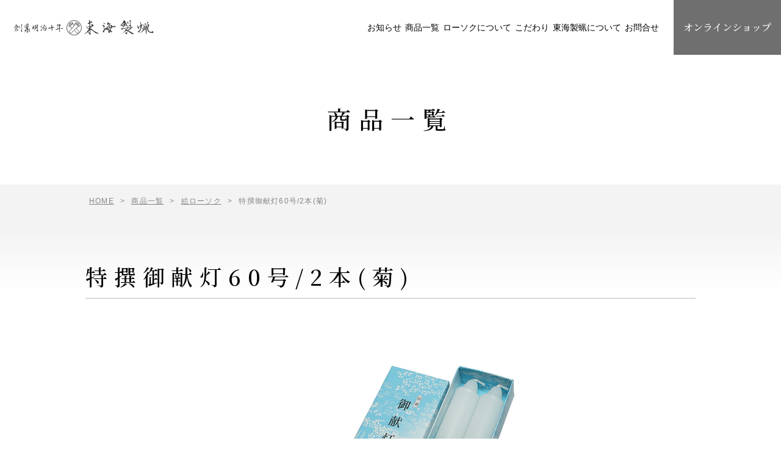

--- FILE ---
content_type: text/html; charset=UTF-8
request_url: https://www.tokai-seiro.co.jp/detail/804/
body_size: 8810
content:
<!DOCTYPE html>
<html lang="ja">

<head prefix="og: http://ogp.me/ns# fb: http://ogp.me/ns/fb# website: http://ogp.me/ns/website#">

<!-- Google tag (gtag.js) -->
<script async src="https://www.googletagmanager.com/gtag/js?id=G-ZPWVJY3J61"></script>
<script>
  window.dataLayer = window.dataLayer || [];
  function gtag(){dataLayer.push(arguments);}
  gtag('js', new Date());

  gtag('config', 'G-ZPWVJY3J61');
  gtag('config', 'UA-631312-19');
</script>

  <!-- Meta -->
  <meta charset="UTF-8">
  <meta name="viewport" content="width=device-width, initial-scale=1.0">
  <meta name="format-detection" content="telephone=no">
  <meta name="description" content="静岡県富士宮市・蝋燭の東海製蝋。創業明治十年。最高品質のローソクにこだわり続けて参りました。富士山の美しい湧き水から東海製蝋のローソクは作られています。" />

  <!-- OGP -->
  <meta property="og:url" content="https://www.tokai-seiro.co.jp/wptokai/wp-content/themes/tokai-seiro" />
  <meta property="og:type" content="website" />
  <meta property="og:title" content="特撰御献灯60号/2本(菊) | 株式会社東海製蝋" />
  <meta property="og:description" content="静岡県富士宮市・蝋燭の東海製蝋。創業明治十年。最高品質のローソクにこだわり続けて参りました。富士山の美しい湧き水から東海製蝋のローソクは作られています。" />
  <meta property="og:site_name" content="株式会社東海製蝋" />
  <meta property="og:image" content="https://www.tokai-seiro.co.jp/wptokai/wp-content/themes/tokai-seiro/dist/img/thumbnail.png" />
  <meta name="twitter:card" content="summary_large_image" />

  <!-- Title -->
  <title>特撰御献灯60号/2本(菊) | 株式会社東海製蝋</title>
  
  <!-- css -->
  <link rel='stylesheet' id='main-css' href='https://www.tokai-seiro.co.jp/wptokai/wp-content/themes/tokai-seiro/dist/css/all.css' type='text/css' media='all' />

  <meta name='robots' content='max-image-preview:large' />
	<style>img:is([sizes="auto" i], [sizes^="auto," i]) { contain-intrinsic-size: 3000px 1500px }</style>
	<link rel='dns-prefetch' href='//fonts.googleapis.com' />
<script type="text/javascript">
/* <![CDATA[ */
window._wpemojiSettings = {"baseUrl":"https:\/\/s.w.org\/images\/core\/emoji\/16.0.1\/72x72\/","ext":".png","svgUrl":"https:\/\/s.w.org\/images\/core\/emoji\/16.0.1\/svg\/","svgExt":".svg","source":{"concatemoji":"https:\/\/www.tokai-seiro.co.jp\/wptokai\/wp-includes\/js\/wp-emoji-release.min.js?ver=6.8.3"}};
/*! This file is auto-generated */
!function(s,n){var o,i,e;function c(e){try{var t={supportTests:e,timestamp:(new Date).valueOf()};sessionStorage.setItem(o,JSON.stringify(t))}catch(e){}}function p(e,t,n){e.clearRect(0,0,e.canvas.width,e.canvas.height),e.fillText(t,0,0);var t=new Uint32Array(e.getImageData(0,0,e.canvas.width,e.canvas.height).data),a=(e.clearRect(0,0,e.canvas.width,e.canvas.height),e.fillText(n,0,0),new Uint32Array(e.getImageData(0,0,e.canvas.width,e.canvas.height).data));return t.every(function(e,t){return e===a[t]})}function u(e,t){e.clearRect(0,0,e.canvas.width,e.canvas.height),e.fillText(t,0,0);for(var n=e.getImageData(16,16,1,1),a=0;a<n.data.length;a++)if(0!==n.data[a])return!1;return!0}function f(e,t,n,a){switch(t){case"flag":return n(e,"\ud83c\udff3\ufe0f\u200d\u26a7\ufe0f","\ud83c\udff3\ufe0f\u200b\u26a7\ufe0f")?!1:!n(e,"\ud83c\udde8\ud83c\uddf6","\ud83c\udde8\u200b\ud83c\uddf6")&&!n(e,"\ud83c\udff4\udb40\udc67\udb40\udc62\udb40\udc65\udb40\udc6e\udb40\udc67\udb40\udc7f","\ud83c\udff4\u200b\udb40\udc67\u200b\udb40\udc62\u200b\udb40\udc65\u200b\udb40\udc6e\u200b\udb40\udc67\u200b\udb40\udc7f");case"emoji":return!a(e,"\ud83e\udedf")}return!1}function g(e,t,n,a){var r="undefined"!=typeof WorkerGlobalScope&&self instanceof WorkerGlobalScope?new OffscreenCanvas(300,150):s.createElement("canvas"),o=r.getContext("2d",{willReadFrequently:!0}),i=(o.textBaseline="top",o.font="600 32px Arial",{});return e.forEach(function(e){i[e]=t(o,e,n,a)}),i}function t(e){var t=s.createElement("script");t.src=e,t.defer=!0,s.head.appendChild(t)}"undefined"!=typeof Promise&&(o="wpEmojiSettingsSupports",i=["flag","emoji"],n.supports={everything:!0,everythingExceptFlag:!0},e=new Promise(function(e){s.addEventListener("DOMContentLoaded",e,{once:!0})}),new Promise(function(t){var n=function(){try{var e=JSON.parse(sessionStorage.getItem(o));if("object"==typeof e&&"number"==typeof e.timestamp&&(new Date).valueOf()<e.timestamp+604800&&"object"==typeof e.supportTests)return e.supportTests}catch(e){}return null}();if(!n){if("undefined"!=typeof Worker&&"undefined"!=typeof OffscreenCanvas&&"undefined"!=typeof URL&&URL.createObjectURL&&"undefined"!=typeof Blob)try{var e="postMessage("+g.toString()+"("+[JSON.stringify(i),f.toString(),p.toString(),u.toString()].join(",")+"));",a=new Blob([e],{type:"text/javascript"}),r=new Worker(URL.createObjectURL(a),{name:"wpTestEmojiSupports"});return void(r.onmessage=function(e){c(n=e.data),r.terminate(),t(n)})}catch(e){}c(n=g(i,f,p,u))}t(n)}).then(function(e){for(var t in e)n.supports[t]=e[t],n.supports.everything=n.supports.everything&&n.supports[t],"flag"!==t&&(n.supports.everythingExceptFlag=n.supports.everythingExceptFlag&&n.supports[t]);n.supports.everythingExceptFlag=n.supports.everythingExceptFlag&&!n.supports.flag,n.DOMReady=!1,n.readyCallback=function(){n.DOMReady=!0}}).then(function(){return e}).then(function(){var e;n.supports.everything||(n.readyCallback(),(e=n.source||{}).concatemoji?t(e.concatemoji):e.wpemoji&&e.twemoji&&(t(e.twemoji),t(e.wpemoji)))}))}((window,document),window._wpemojiSettings);
/* ]]> */
</script>
<link rel='stylesheet' id='sbi_styles-css' href='https://www.tokai-seiro.co.jp/wptokai/wp-content/plugins/instagram-feed/css/sbi-styles.min.css?ver=6.10.0' type='text/css' media='all' />
<style id='wp-emoji-styles-inline-css' type='text/css'>

	img.wp-smiley, img.emoji {
		display: inline !important;
		border: none !important;
		box-shadow: none !important;
		height: 1em !important;
		width: 1em !important;
		margin: 0 0.07em !important;
		vertical-align: -0.1em !important;
		background: none !important;
		padding: 0 !important;
	}
</style>
<link rel='stylesheet' id='wp-block-library-css' href='https://www.tokai-seiro.co.jp/wptokai/wp-includes/css/dist/block-library/style.min.css?ver=6.8.3' type='text/css' media='all' />
<style id='classic-theme-styles-inline-css' type='text/css'>
/*! This file is auto-generated */
.wp-block-button__link{color:#fff;background-color:#32373c;border-radius:9999px;box-shadow:none;text-decoration:none;padding:calc(.667em + 2px) calc(1.333em + 2px);font-size:1.125em}.wp-block-file__button{background:#32373c;color:#fff;text-decoration:none}
</style>
<style id='global-styles-inline-css' type='text/css'>
:root{--wp--preset--aspect-ratio--square: 1;--wp--preset--aspect-ratio--4-3: 4/3;--wp--preset--aspect-ratio--3-4: 3/4;--wp--preset--aspect-ratio--3-2: 3/2;--wp--preset--aspect-ratio--2-3: 2/3;--wp--preset--aspect-ratio--16-9: 16/9;--wp--preset--aspect-ratio--9-16: 9/16;--wp--preset--color--black: #000000;--wp--preset--color--cyan-bluish-gray: #abb8c3;--wp--preset--color--white: #ffffff;--wp--preset--color--pale-pink: #f78da7;--wp--preset--color--vivid-red: #cf2e2e;--wp--preset--color--luminous-vivid-orange: #ff6900;--wp--preset--color--luminous-vivid-amber: #fcb900;--wp--preset--color--light-green-cyan: #7bdcb5;--wp--preset--color--vivid-green-cyan: #00d084;--wp--preset--color--pale-cyan-blue: #8ed1fc;--wp--preset--color--vivid-cyan-blue: #0693e3;--wp--preset--color--vivid-purple: #9b51e0;--wp--preset--gradient--vivid-cyan-blue-to-vivid-purple: linear-gradient(135deg,rgba(6,147,227,1) 0%,rgb(155,81,224) 100%);--wp--preset--gradient--light-green-cyan-to-vivid-green-cyan: linear-gradient(135deg,rgb(122,220,180) 0%,rgb(0,208,130) 100%);--wp--preset--gradient--luminous-vivid-amber-to-luminous-vivid-orange: linear-gradient(135deg,rgba(252,185,0,1) 0%,rgba(255,105,0,1) 100%);--wp--preset--gradient--luminous-vivid-orange-to-vivid-red: linear-gradient(135deg,rgba(255,105,0,1) 0%,rgb(207,46,46) 100%);--wp--preset--gradient--very-light-gray-to-cyan-bluish-gray: linear-gradient(135deg,rgb(238,238,238) 0%,rgb(169,184,195) 100%);--wp--preset--gradient--cool-to-warm-spectrum: linear-gradient(135deg,rgb(74,234,220) 0%,rgb(151,120,209) 20%,rgb(207,42,186) 40%,rgb(238,44,130) 60%,rgb(251,105,98) 80%,rgb(254,248,76) 100%);--wp--preset--gradient--blush-light-purple: linear-gradient(135deg,rgb(255,206,236) 0%,rgb(152,150,240) 100%);--wp--preset--gradient--blush-bordeaux: linear-gradient(135deg,rgb(254,205,165) 0%,rgb(254,45,45) 50%,rgb(107,0,62) 100%);--wp--preset--gradient--luminous-dusk: linear-gradient(135deg,rgb(255,203,112) 0%,rgb(199,81,192) 50%,rgb(65,88,208) 100%);--wp--preset--gradient--pale-ocean: linear-gradient(135deg,rgb(255,245,203) 0%,rgb(182,227,212) 50%,rgb(51,167,181) 100%);--wp--preset--gradient--electric-grass: linear-gradient(135deg,rgb(202,248,128) 0%,rgb(113,206,126) 100%);--wp--preset--gradient--midnight: linear-gradient(135deg,rgb(2,3,129) 0%,rgb(40,116,252) 100%);--wp--preset--font-size--small: 13px;--wp--preset--font-size--medium: 20px;--wp--preset--font-size--large: 36px;--wp--preset--font-size--x-large: 42px;--wp--preset--spacing--20: 0.44rem;--wp--preset--spacing--30: 0.67rem;--wp--preset--spacing--40: 1rem;--wp--preset--spacing--50: 1.5rem;--wp--preset--spacing--60: 2.25rem;--wp--preset--spacing--70: 3.38rem;--wp--preset--spacing--80: 5.06rem;--wp--preset--shadow--natural: 6px 6px 9px rgba(0, 0, 0, 0.2);--wp--preset--shadow--deep: 12px 12px 50px rgba(0, 0, 0, 0.4);--wp--preset--shadow--sharp: 6px 6px 0px rgba(0, 0, 0, 0.2);--wp--preset--shadow--outlined: 6px 6px 0px -3px rgba(255, 255, 255, 1), 6px 6px rgba(0, 0, 0, 1);--wp--preset--shadow--crisp: 6px 6px 0px rgba(0, 0, 0, 1);}:where(.is-layout-flex){gap: 0.5em;}:where(.is-layout-grid){gap: 0.5em;}body .is-layout-flex{display: flex;}.is-layout-flex{flex-wrap: wrap;align-items: center;}.is-layout-flex > :is(*, div){margin: 0;}body .is-layout-grid{display: grid;}.is-layout-grid > :is(*, div){margin: 0;}:where(.wp-block-columns.is-layout-flex){gap: 2em;}:where(.wp-block-columns.is-layout-grid){gap: 2em;}:where(.wp-block-post-template.is-layout-flex){gap: 1.25em;}:where(.wp-block-post-template.is-layout-grid){gap: 1.25em;}.has-black-color{color: var(--wp--preset--color--black) !important;}.has-cyan-bluish-gray-color{color: var(--wp--preset--color--cyan-bluish-gray) !important;}.has-white-color{color: var(--wp--preset--color--white) !important;}.has-pale-pink-color{color: var(--wp--preset--color--pale-pink) !important;}.has-vivid-red-color{color: var(--wp--preset--color--vivid-red) !important;}.has-luminous-vivid-orange-color{color: var(--wp--preset--color--luminous-vivid-orange) !important;}.has-luminous-vivid-amber-color{color: var(--wp--preset--color--luminous-vivid-amber) !important;}.has-light-green-cyan-color{color: var(--wp--preset--color--light-green-cyan) !important;}.has-vivid-green-cyan-color{color: var(--wp--preset--color--vivid-green-cyan) !important;}.has-pale-cyan-blue-color{color: var(--wp--preset--color--pale-cyan-blue) !important;}.has-vivid-cyan-blue-color{color: var(--wp--preset--color--vivid-cyan-blue) !important;}.has-vivid-purple-color{color: var(--wp--preset--color--vivid-purple) !important;}.has-black-background-color{background-color: var(--wp--preset--color--black) !important;}.has-cyan-bluish-gray-background-color{background-color: var(--wp--preset--color--cyan-bluish-gray) !important;}.has-white-background-color{background-color: var(--wp--preset--color--white) !important;}.has-pale-pink-background-color{background-color: var(--wp--preset--color--pale-pink) !important;}.has-vivid-red-background-color{background-color: var(--wp--preset--color--vivid-red) !important;}.has-luminous-vivid-orange-background-color{background-color: var(--wp--preset--color--luminous-vivid-orange) !important;}.has-luminous-vivid-amber-background-color{background-color: var(--wp--preset--color--luminous-vivid-amber) !important;}.has-light-green-cyan-background-color{background-color: var(--wp--preset--color--light-green-cyan) !important;}.has-vivid-green-cyan-background-color{background-color: var(--wp--preset--color--vivid-green-cyan) !important;}.has-pale-cyan-blue-background-color{background-color: var(--wp--preset--color--pale-cyan-blue) !important;}.has-vivid-cyan-blue-background-color{background-color: var(--wp--preset--color--vivid-cyan-blue) !important;}.has-vivid-purple-background-color{background-color: var(--wp--preset--color--vivid-purple) !important;}.has-black-border-color{border-color: var(--wp--preset--color--black) !important;}.has-cyan-bluish-gray-border-color{border-color: var(--wp--preset--color--cyan-bluish-gray) !important;}.has-white-border-color{border-color: var(--wp--preset--color--white) !important;}.has-pale-pink-border-color{border-color: var(--wp--preset--color--pale-pink) !important;}.has-vivid-red-border-color{border-color: var(--wp--preset--color--vivid-red) !important;}.has-luminous-vivid-orange-border-color{border-color: var(--wp--preset--color--luminous-vivid-orange) !important;}.has-luminous-vivid-amber-border-color{border-color: var(--wp--preset--color--luminous-vivid-amber) !important;}.has-light-green-cyan-border-color{border-color: var(--wp--preset--color--light-green-cyan) !important;}.has-vivid-green-cyan-border-color{border-color: var(--wp--preset--color--vivid-green-cyan) !important;}.has-pale-cyan-blue-border-color{border-color: var(--wp--preset--color--pale-cyan-blue) !important;}.has-vivid-cyan-blue-border-color{border-color: var(--wp--preset--color--vivid-cyan-blue) !important;}.has-vivid-purple-border-color{border-color: var(--wp--preset--color--vivid-purple) !important;}.has-vivid-cyan-blue-to-vivid-purple-gradient-background{background: var(--wp--preset--gradient--vivid-cyan-blue-to-vivid-purple) !important;}.has-light-green-cyan-to-vivid-green-cyan-gradient-background{background: var(--wp--preset--gradient--light-green-cyan-to-vivid-green-cyan) !important;}.has-luminous-vivid-amber-to-luminous-vivid-orange-gradient-background{background: var(--wp--preset--gradient--luminous-vivid-amber-to-luminous-vivid-orange) !important;}.has-luminous-vivid-orange-to-vivid-red-gradient-background{background: var(--wp--preset--gradient--luminous-vivid-orange-to-vivid-red) !important;}.has-very-light-gray-to-cyan-bluish-gray-gradient-background{background: var(--wp--preset--gradient--very-light-gray-to-cyan-bluish-gray) !important;}.has-cool-to-warm-spectrum-gradient-background{background: var(--wp--preset--gradient--cool-to-warm-spectrum) !important;}.has-blush-light-purple-gradient-background{background: var(--wp--preset--gradient--blush-light-purple) !important;}.has-blush-bordeaux-gradient-background{background: var(--wp--preset--gradient--blush-bordeaux) !important;}.has-luminous-dusk-gradient-background{background: var(--wp--preset--gradient--luminous-dusk) !important;}.has-pale-ocean-gradient-background{background: var(--wp--preset--gradient--pale-ocean) !important;}.has-electric-grass-gradient-background{background: var(--wp--preset--gradient--electric-grass) !important;}.has-midnight-gradient-background{background: var(--wp--preset--gradient--midnight) !important;}.has-small-font-size{font-size: var(--wp--preset--font-size--small) !important;}.has-medium-font-size{font-size: var(--wp--preset--font-size--medium) !important;}.has-large-font-size{font-size: var(--wp--preset--font-size--large) !important;}.has-x-large-font-size{font-size: var(--wp--preset--font-size--x-large) !important;}
:where(.wp-block-post-template.is-layout-flex){gap: 1.25em;}:where(.wp-block-post-template.is-layout-grid){gap: 1.25em;}
:where(.wp-block-columns.is-layout-flex){gap: 2em;}:where(.wp-block-columns.is-layout-grid){gap: 2em;}
:root :where(.wp-block-pullquote){font-size: 1.5em;line-height: 1.6;}
</style>
<link rel='stylesheet' id='main-css' href='https://www.tokai-seiro.co.jp/wptokai/wp-content/themes/tokai-seiro/dist/css/style.css?ver=1.03' type='text/css' media='all' />
<link rel='stylesheet' id=' add_google_fonts -css' href='https://fonts.googleapis.com/css2?family=Noto+Serif+JP%3Awght%40400%3B500&#038;display=swap&#038;ver=6.8.3' type='text/css' media='all' />
<link rel="https://api.w.org/" href="https://www.tokai-seiro.co.jp/wp-json/" /><link rel="alternate" title="JSON" type="application/json" href="https://www.tokai-seiro.co.jp/wp-json/wp/v2/detail/804" /><link rel="EditURI" type="application/rsd+xml" title="RSD" href="https://www.tokai-seiro.co.jp/wptokai/xmlrpc.php?rsd" />
<meta name="generator" content="WordPress 6.8.3" />
<link rel="canonical" href="https://www.tokai-seiro.co.jp/detail/804/" />
<link rel='shortlink' href='https://www.tokai-seiro.co.jp/?p=804' />
<link rel="alternate" title="oEmbed (JSON)" type="application/json+oembed" href="https://www.tokai-seiro.co.jp/wp-json/oembed/1.0/embed?url=https%3A%2F%2Fwww.tokai-seiro.co.jp%2Fdetail%2F804%2F" />
<link rel="alternate" title="oEmbed (XML)" type="text/xml+oembed" href="https://www.tokai-seiro.co.jp/wp-json/oembed/1.0/embed?url=https%3A%2F%2Fwww.tokai-seiro.co.jp%2Fdetail%2F804%2F&#038;format=xml" />
<link rel="icon" href="https://www.tokai-seiro.co.jp/wptokai/wp-content/uploads/2022/10/favicon-bg-1-150x150.png" sizes="32x32" />
<link rel="icon" href="https://www.tokai-seiro.co.jp/wptokai/wp-content/uploads/2022/10/favicon-bg-1.png" sizes="192x192" />
<link rel="apple-touch-icon" href="https://www.tokai-seiro.co.jp/wptokai/wp-content/uploads/2022/10/favicon-bg-1.png" />
<meta name="msapplication-TileImage" content="https://www.tokai-seiro.co.jp/wptokai/wp-content/uploads/2022/10/favicon-bg-1.png" />
</head>

<body class="wp-singular detail-template-default single single-detail postid-804 wp-theme-tokai-seiro">
  
  <header class="header">
    <div class="
    header__container">
      <!-- ハンバーガーメニュー -->
      <button class="drawer-toggle js-drawer-toggle upper">menu<span></span><span></span><span></span></button>
      <!-- カート -->
      <p class="header-cart">
        <a href="https://akaritokaori.com/" target="_blank" rel="noopener noreferrer" class="header-cart__link">
          <img src="https://www.tokai-seiro.co.jp/wptokai/wp-content/themes/tokai-seiro/dist/img/common/logo/cart.svg" alt="オンラインショップはこちらから" class="header-cart__img" />
        </a>
      </p>
      <!-- GNV -->
      <div class="header-gnv">

        <h2 class='header-gnv-logo'>        <a href="
          https://www.tokai-seiro.co.jp" class="header-gnv-logo__link">
          <img src="https://www.tokai-seiro.co.jp/wptokai/wp-content/themes/tokai-seiro/dist/img/common/logo/main-logo.svg" alt="創業明治十年 東海製蝋" class="header-gnv-logo__img" width="469" height="50" />
        </a>
        </h2>        <nav class="header-gnv-list js-header-gnv">
          <ul class="header-gnv-list-nav">
                          <li class="header-gnv-list-nav-item header-gnv-list-nav-item__sp"><a href="https://www.tokai-seiro.co.jp" class="header-gnv-list-nav-item__link header-gnv-list-nav-item__sp--link upper">home</a></li>
                        <li class="header-gnv-list-nav-item"><a href="https://www.tokai-seiro.co.jp/info" class="header-gnv-list-nav-item__link">お知らせ</a></li>
            <li class="header-gnv-list-nav-item"><a href="https://www.tokai-seiro.co.jp/products" class="header-gnv-list-nav-item__link">商品一覧</a></li>
            <li class="header-gnv-list-nav-item"><a href="https://www.tokai-seiro.co.jp/candle" class="header-gnv-list-nav-item__link">ローソクについて</a></li>
            <li class="header-gnv-list-nav-item"><a href="https://www.tokai-seiro.co.jp/commitment" class="header-gnv-list-nav-item__link">こだわり</a></li>
            <li class="header-gnv-list-nav-item"><a href="https://www.tokai-seiro.co.jp/about" class="header-gnv-list-nav-item__link">東海製蝋について</a></li>
            <li class="header-gnv-list-nav-item"><a href="https://www.tokai-seiro.co.jp/contact" class="header-gnv-list-nav-item__link">お問合せ</a></li>
            <li class="header-gnv-list-nav-item header-gnv-list-nav-item__sp"><a href="https://www.tokai-seiro.co.jp/blog" class="header-gnv-list-nav-item__link header-gnv-list-nav-item__sp--link">社員語録</a></li>
          </ul>
          <p class="header-gnv-list-online"><a href="https://akaritokaori.com/" target="_blank" rel="noopener noreferrer" class="header-gnv-list-online__link">オンラインショップ</a></p>

          <ul class="header-gnv-list-sns">
            <li class="header-gnv-list-sns-item">
              <a href="https://www.instagram.com/tokaiseiro/" target="_blank" class="header-gnv-list-sns-item__link"><img src="https://www.tokai-seiro.co.jp/wptokai/wp-content/themes/tokai-seiro/dist/img/common/logo/sns/instagram.svg" alt="Instagramはこちら" class="header-gnv-list-sns-item__img" width="50" height="50" /></a>
            </li>
            <!--<li class="header-gnv-list-sns-item">
              <a href="" class="header-gnv-list-sns-item__link"><img src="https://www.tokai-seiro.co.jp/wptokai/wp-content/themes/tokai-seiro/dist/img/common/logo/sns/facebook.svg" alt="Facebookはこちら" class="header-gnv-list-sns-item__img" width="50" height="50" /></a>
            </li>-->
            <li class="header-gnv-list-sns-item">
              <a href="https://www.youtube.com/@user-di3ce3fq2c" target="_blank" class="header-gnv-list-sns-item__link"><img src="https://www.tokai-seiro.co.jp/wptokai/wp-content/themes/tokai-seiro/dist/img/common/logo/sns/youtube.svg" alt="YouTubeはこちら" class="header-gnv-list-sns-item__img" width="50" height="50" /></a>
            </li>
          </ul>
        </nav>
      </div>

    </div>
  </header>

  <main id="wrapper">

    <div class="go-top js-go-top">
      <a href="#" class="go-top__link">
        <img src="https://www.tokai-seiro.co.jp/wptokai/wp-content/themes/tokai-seiro/dist/img/common/logo/go-top.svg" alt="トップへ戻る" class="go-top__img" width="80" height="80" />
      </a>
    </div><div class="single-title">
  <h1 class="single-title__text">商品一覧</h1>
</div>
<!-- パンくず -->
<div id="breadcrumb" class="w_innner" vocab="http://schema.org/" typeof="BreadcrumnList">
    <!-- Breadcrumb NavXT 7.2.0 -->
<span property="itemListElement" typeof="ListItem"><a property="item" typeof="WebPage" title="Go to 株式会社東海製蝋." href="https://www.tokai-seiro.co.jp" class="home" ><span property="name">HOME</span></a><meta property="position" content="1"></span> &gt; <span property="itemListElement" typeof="ListItem"><a property="item" typeof="WebPage" title="Go to 商品一覧." href="https://www.tokai-seiro.co.jp/products" class="detail-root post post-detail" ><span property="name">商品一覧</span></a><meta property="position" content="2"></span>
 &gt; <span property="itemListElement" typeof="ListItem"><a property="item" typeof="WebPage" title="Go to the 絵ローソク 商品 -カテゴリ archives." href="https://www.tokai-seiro.co.jp/category/erousoku" class="taxonomy cate" ><span property="name">絵ローソク</span></a><meta property="position" content="3"></span> &gt; <span property="itemListElement" typeof="ListItem"><span property="name" class="post post-detail current-item">特撰御献灯60号/2本(菊)</span><meta property="url" content=""><meta property="position" content="4"></span>
 </div>


<section class="single-detail">
  <div class="single-detail__container">
            <!-- メイン画像 -->
        <h2 class="single-detail__title">特撰御献灯60号/2本(菊)</h2>
        <div class="single-detail-visual swiper-single slider">
          <ul class="single-detail-visual__main swiper-wrapper">
            <li class="single-detail-visual__main__item swiper-slide"> <img src="https://www.tokai-seiro.co.jp/wptokai/wp-content/uploads/2022/12/160-05_菊_3day037.jpg" alt="特撰御献灯60号/2本(菊)" class="single-detail-visual__main--img" /></li>
            <!-- 最大50件の登録が可能 カスタムフィールドで連番登録をしてください -->
                                                                                                                                                                                                                                                                                                                                                                                                                                                                                                                                                                                                                                                                                                                                                                                                                                                                                                                                                                                                                                                                                                                                                                                                                                                                                                                                                <div class="swiper-pagination"></div>
          <div class="swiper-button-prev"></div>
          <div class="swiper-button-next"></div>
          </ul>
        </div>

        <!-- セレクト画像 -->
        <div class="single-detail-visual slider-thumbnail"></div>
    

    <div class="single-detail-text">
              <p class="single-detail-text__common">花々がかすかに移ろう美しさをグラデーションの技法で表現した絵ローソクです。</p>
                </div>

    <div class="single-detail-info">
      <p class="single-detail-info__title">商品詳細</p>
      <dl class="single-detail-info-list">
                  <div class="single-detail-info-list__row">
            <dt class="single-detail-info-list__term">品番</dt>
            <dd class="single-detail-info-list__description">160-05CH</dd>
          </div>
                          <div class="single-detail-info-list__row">
            <dt class="single-detail-info-list__term">品名</dt>
            <dd class="single-detail-info-list__description">特撰御献灯60号/2本(菊)</dd>
          </div>
                          <div class="single-detail-info-list__row">
            <dt class="single-detail-info-list__term">JANコード</dt>
            <dd class="single-detail-info-list__description">4902064160231 </dd>
          </div>
                <!---->
                  <div class="single-detail-info-list__row">
            <dt class="single-detail-info-list__term">標準燃焼時間</dt>
            <dd class="single-detail-info-list__description">21時間30分</dd>
          </div>
                          <div class="single-detail-info-list__row">
            <dt class="single-detail-info-list__term">数量</dt>
            <dd class="single-detail-info-list__description">2本</dd>
          </div>
                                  <div class="single-detail-info-list__row">
            <dt class="single-detail-info-list__term">本体サイズ（mm）</dt>
            <dd class="single-detail-info-list__description">30x300</dd>
          </div>
                          <div class="single-detail-info-list__row">
            <dt class="single-detail-info-list__term">外装サイズ（mm）</dt>
            <dd class="single-detail-info-list__description">75x320x40</dd>
          </div>
              </dl>
    </div>

    
  </div>
</section>


<section class="prodcuts-other">
  <div class="prodcuts-other__container">
    <h2 class="prodcuts-other__title">その他の商品</h2>
    <ul class="prodcuts-other-list">
                              <li class="prodcuts-other-list-item">
            <a href="https://www.tokai-seiro.co.jp/category/tansun/" class="prodcuts-other-list-item__link">
              <p class="prodcuts-other-list-item__visual">
                <img src="https://www.tokai-seiro.co.jp/wptokai/wp-content/uploads/2022/10/products-01_02.png" alt="超短寸ローソク" class="prodcuts-other-list-item__visual--img" width="49" height="37" />
              </p>
              <p class="prodcuts-other-list-item__title">超短寸ローソク</p>
            </a>
          </li>
                  <li class="prodcuts-other-list-item">
            <a href="https://www.tokai-seiro.co.jp/category/shokudai/" class="prodcuts-other-list-item__link">
              <p class="prodcuts-other-list-item__visual">
                <img src="https://www.tokai-seiro.co.jp/wptokai/wp-content/uploads/2022/10/products-02_02.png" alt="安全燭台" class="prodcuts-other-list-item__visual--img" width="49" height="37" />
              </p>
              <p class="prodcuts-other-list-item__title">安全燭台</p>
            </a>
          </li>
                  <li class="prodcuts-other-list-item">
            <a href="https://www.tokai-seiro.co.jp/category/kuukan/" class="prodcuts-other-list-item__link">
              <p class="prodcuts-other-list-item__visual">
                <img src="https://www.tokai-seiro.co.jp/wptokai/wp-content/uploads/2022/10/products-03_02.png" alt="安心空間" class="prodcuts-other-list-item__visual--img" width="49" height="37" />
              </p>
              <p class="prodcuts-other-list-item__title">安心空間</p>
            </a>
          </li>
                  <li class="prodcuts-other-list-item">
            <a href="https://www.tokai-seiro.co.jp/category/daruma/" class="prodcuts-other-list-item__link">
              <p class="prodcuts-other-list-item__visual">
                <img src="https://www.tokai-seiro.co.jp/wptokai/wp-content/uploads/2022/10/products-04_02.png" alt="ダルマローソク" class="prodcuts-other-list-item__visual--img" width="49" height="37" />
              </p>
              <p class="prodcuts-other-list-item__title">ダルマローソク</p>
            </a>
          </li>
                  <li class="prodcuts-other-list-item">
            <a href="https://www.tokai-seiro.co.jp/category/hanamurasaki/" class="prodcuts-other-list-item__link">
              <p class="prodcuts-other-list-item__visual">
                <img src="https://www.tokai-seiro.co.jp/wptokai/wp-content/uploads/2023/03/products-05_02.png" alt="華むらさき" class="prodcuts-other-list-item__visual--img" width="49" height="37" />
              </p>
              <p class="prodcuts-other-list-item__title">華むらさき</p>
            </a>
          </li>
                  <li class="prodcuts-other-list-item">
            <a href="https://www.tokai-seiro.co.jp/category/tsukiakari/" class="prodcuts-other-list-item__link">
              <p class="prodcuts-other-list-item__visual">
                <img src="https://www.tokai-seiro.co.jp/wptokai/wp-content/uploads/2022/10/products-06_02.png" alt="月あかり" class="prodcuts-other-list-item__visual--img" width="49" height="37" />
              </p>
              <p class="prodcuts-other-list-item__title">月あかり</p>
            </a>
          </li>
                  <li class="prodcuts-other-list-item">
            <a href="https://www.tokai-seiro.co.jp/category/syourousoku/" class="prodcuts-other-list-item__link">
              <p class="prodcuts-other-list-item__visual">
                <img src="https://www.tokai-seiro.co.jp/wptokai/wp-content/uploads/2023/03/products-20_02.png" alt="小ローソク" class="prodcuts-other-list-item__visual--img" width="49" height="37" />
              </p>
              <p class="prodcuts-other-list-item__title">小ローソク</p>
            </a>
          </li>
                  <li class="prodcuts-other-list-item">
            <a href="https://www.tokai-seiro.co.jp/category/warousoku/" class="prodcuts-other-list-item__link">
              <p class="prodcuts-other-list-item__visual">
                <img src="https://www.tokai-seiro.co.jp/wptokai/wp-content/uploads/2022/10/products-07_02.png" alt="和蝋燭型" class="prodcuts-other-list-item__visual--img" width="49" height="37" />
              </p>
              <p class="prodcuts-other-list-item__title">和蝋燭型</p>
            </a>
          </li>
                  <li class="prodcuts-other-list-item">
            <a href="https://www.tokai-seiro.co.jp/category/syurousoku/" class="prodcuts-other-list-item__link">
              <p class="prodcuts-other-list-item__visual">
                <img src="https://www.tokai-seiro.co.jp/wptokai/wp-content/uploads/2022/10/products-08_02.png" alt="朱ローソク" class="prodcuts-other-list-item__visual--img" width="49" height="37" />
              </p>
              <p class="prodcuts-other-list-item__title">朱ローソク</p>
            </a>
          </li>
                  <li class="prodcuts-other-list-item">
            <a href="https://www.tokai-seiro.co.jp/category/hasugata/" class="prodcuts-other-list-item__link">
              <p class="prodcuts-other-list-item__visual">
                <img src="https://www.tokai-seiro.co.jp/wptokai/wp-content/uploads/2022/10/products-09_02-1.png" alt="蓮型ローソク" class="prodcuts-other-list-item__visual--img" width="49" height="37" />
              </p>
              <p class="prodcuts-other-list-item__title">蓮型ローソク</p>
            </a>
          </li>
                  <li class="prodcuts-other-list-item">
            <a href="https://www.tokai-seiro.co.jp/category/erousoku/" class="prodcuts-other-list-item__link">
              <p class="prodcuts-other-list-item__visual">
                <img src="https://www.tokai-seiro.co.jp/wptokai/wp-content/uploads/2022/10/products-10_02.png" alt="絵ローソク" class="prodcuts-other-list-item__visual--img" width="49" height="37" />
              </p>
              <p class="prodcuts-other-list-item__title">絵ローソク</p>
            </a>
          </li>
                  <li class="prodcuts-other-list-item">
            <a href="https://www.tokai-seiro.co.jp/category/mojiiri/" class="prodcuts-other-list-item__link">
              <p class="prodcuts-other-list-item__visual">
                <img src="https://www.tokai-seiro.co.jp/wptokai/wp-content/uploads/2022/10/products-11_02.png" alt="文字入りローソク" class="prodcuts-other-list-item__visual--img" width="49" height="37" />
              </p>
              <p class="prodcuts-other-list-item__title">文字入りローソク</p>
            </a>
          </li>
                  <li class="prodcuts-other-list-item">
            <a href="https://www.tokai-seiro.co.jp/category/goshinmotsu/" class="prodcuts-other-list-item__link">
              <p class="prodcuts-other-list-item__visual">
                <img src="https://www.tokai-seiro.co.jp/wptokai/wp-content/uploads/2022/10/products-12_02.png" alt="ご進物用" class="prodcuts-other-list-item__visual--img" width="49" height="37" />
              </p>
              <p class="prodcuts-other-list-item__title">ご進物用</p>
            </a>
          </li>
                  <li class="prodcuts-other-list-item">
            <a href="https://www.tokai-seiro.co.jp/category/oakari/" class="prodcuts-other-list-item__link">
              <p class="prodcuts-other-list-item__visual">
                <img src="https://www.tokai-seiro.co.jp/wptokai/wp-content/uploads/2025/06/products-22_02.png" alt="お灯り" class="prodcuts-other-list-item__visual--img" width="49" height="37" />
              </p>
              <p class="prodcuts-other-list-item__title">お灯り</p>
            </a>
          </li>
                  <li class="prodcuts-other-list-item">
            <a href="https://www.tokai-seiro.co.jp/category/kinenhin/" class="prodcuts-other-list-item__link">
              <p class="prodcuts-other-list-item__visual">
                <img src="https://www.tokai-seiro.co.jp/wptokai/wp-content/uploads/2022/10/products-13_02.png" alt="記念品用" class="prodcuts-other-list-item__visual--img" width="49" height="37" />
              </p>
              <p class="prodcuts-other-list-item__title">記念品用</p>
            </a>
          </li>
                  <li class="prodcuts-other-list-item">
            <a href="https://www.tokai-seiro.co.jp/category/hakamairi/" class="prodcuts-other-list-item__link">
              <p class="prodcuts-other-list-item__visual">
                <img src="https://www.tokai-seiro.co.jp/wptokai/wp-content/uploads/2022/10/products-14_02.png" alt="墓参用品他" class="prodcuts-other-list-item__visual--img" width="49" height="37" />
              </p>
              <p class="prodcuts-other-list-item__title">墓参用品他</p>
            </a>
          </li>
                  <li class="prodcuts-other-list-item">
            <a href="https://www.tokai-seiro.co.jp/category/chakkazai/" class="prodcuts-other-list-item__link">
              <p class="prodcuts-other-list-item__visual">
                <img src="https://www.tokai-seiro.co.jp/wptokai/wp-content/uploads/2022/10/products-15_02.png" alt="着火剤" class="prodcuts-other-list-item__visual--img" width="49" height="37" />
              </p>
              <p class="prodcuts-other-list-item__title">着火剤</p>
            </a>
          </li>
                  <li class="prodcuts-other-list-item">
            <a href="https://www.tokai-seiro.co.jp/category/mukaebi-okuribi/" class="prodcuts-other-list-item__link">
              <p class="prodcuts-other-list-item__visual">
                <img src="https://www.tokai-seiro.co.jp/wptokai/wp-content/uploads/2025/06/products-21_02.png" alt="迎え火・送り火" class="prodcuts-other-list-item__visual--img" width="49" height="37" />
              </p>
              <p class="prodcuts-other-list-item__title">迎え火・送り火</p>
            </a>
          </li>
                  <li class="prodcuts-other-list-item">
            <a href="https://www.tokai-seiro.co.jp/category/hana/" class="prodcuts-other-list-item__link">
              <p class="prodcuts-other-list-item__visual">
                <img src="https://www.tokai-seiro.co.jp/wptokai/wp-content/uploads/2022/10/products-16_02.png" alt="華ローソク" class="prodcuts-other-list-item__visual--img" width="49" height="37" />
              </p>
              <p class="prodcuts-other-list-item__title">華ローソク</p>
            </a>
          </li>
                  <li class="prodcuts-other-list-item">
            <a href="https://www.tokai-seiro.co.jp/category/akashin/" class="prodcuts-other-list-item__link">
              <p class="prodcuts-other-list-item__visual">
                <img src="https://www.tokai-seiro.co.jp/wptokai/wp-content/uploads/2022/10/products-17_02-1.png" alt="赤芯ローソク" class="prodcuts-other-list-item__visual--img" width="49" height="37" />
              </p>
              <p class="prodcuts-other-list-item__title">赤芯ローソク</p>
            </a>
          </li>
                  <li class="prodcuts-other-list-item">
            <a href="https://www.tokai-seiro.co.jp/category/gyoumu/" class="prodcuts-other-list-item__link">
              <p class="prodcuts-other-list-item__visual">
                <img src="https://www.tokai-seiro.co.jp/wptokai/wp-content/uploads/2022/10/products-18_02.png" alt="業務用・香炭他" class="prodcuts-other-list-item__visual--img" width="49" height="37" />
              </p>
              <p class="prodcuts-other-list-item__title">業務用・香炭他</p>
            </a>
          </li>
                  <li class="prodcuts-other-list-item">
            <a href="https://www.tokai-seiro.co.jp/category/others/" class="prodcuts-other-list-item__link">
              <p class="prodcuts-other-list-item__visual">
                <img src="https://www.tokai-seiro.co.jp/wptokai/wp-content/uploads/2022/10/products-19_02-1.png" alt="その他" class="prodcuts-other-list-item__visual--img" width="49" height="37" />
              </p>
              <p class="prodcuts-other-list-item__title">その他</p>
            </a>
          </li>
                          </ul>
  </div>
</section></main>

<footer class="footer">
  <div class="footer__container">
    <div class="footer-top">

      <div class="footer-top-left">
        <p class="footer-top-left-visual">
          <img src=" https://www.tokai-seiro.co.jp/wptokai/wp-content/themes/tokai-seiro/dist/img/common/logo/main-logo-white.svg" alt="" class="" width="360" height="38.7" />
        </p>
        <div class="footer-top-left-list">
          <address class="footer-top-left-list__item">〒418-0034 静岡県富士宮市黒田355-1</address>
          <p class="footer-top-left-list__item">TEL <a href="tel: 0544272637" class="footer-top-left-list__item--tel tel-touch">0544(27)2637 </a> FAX 0544(24)5360 </p>
        </div>
      </div>

      <div class="footer-top-right">
        <ul class="footer-top-list footer-top-list--home">
          <li class="footer-top-item">
            <a href="https://www.tokai-seiro.co.jp" class="footer-top-item__link footer-top-item__link--line upper">home</a>
          </li>
          <li class="footer-top-item">
            <a href="https://www.tokai-seiro.co.jp/info" class="footer-top-item__link footer-top-item__link--line upper">お知らせ</a>
          </li>
        </ul>
        <p class="footer-top-item footer-top-item--products">商品一覧</p>
        <ul class="footer-top-list footer-top-list--prodcts">

                                              <li class="footer-top-item footer-top-item--gray">
                <a href="https://www.tokai-seiro.co.jp/category/tansun/" class="footer-top-item__link">超短寸ローソク</a>
              </li>
                          <li class="footer-top-item footer-top-item--gray">
                <a href="https://www.tokai-seiro.co.jp/category/shokudai/" class="footer-top-item__link">安全燭台</a>
              </li>
                          <li class="footer-top-item footer-top-item--gray">
                <a href="https://www.tokai-seiro.co.jp/category/kuukan/" class="footer-top-item__link">安心空間</a>
              </li>
                          <li class="footer-top-item footer-top-item--gray">
                <a href="https://www.tokai-seiro.co.jp/category/daruma/" class="footer-top-item__link">ダルマローソク</a>
              </li>
                          <li class="footer-top-item footer-top-item--gray">
                <a href="https://www.tokai-seiro.co.jp/category/hanamurasaki/" class="footer-top-item__link">華むらさき</a>
              </li>
                          <li class="footer-top-item footer-top-item--gray">
                <a href="https://www.tokai-seiro.co.jp/category/tsukiakari/" class="footer-top-item__link">月あかり</a>
              </li>
                          <li class="footer-top-item footer-top-item--gray">
                <a href="https://www.tokai-seiro.co.jp/category/syourousoku/" class="footer-top-item__link">小ローソク</a>
              </li>
                          <li class="footer-top-item footer-top-item--gray">
                <a href="https://www.tokai-seiro.co.jp/category/warousoku/" class="footer-top-item__link">和蝋燭型</a>
              </li>
                          <li class="footer-top-item footer-top-item--gray">
                <a href="https://www.tokai-seiro.co.jp/category/syurousoku/" class="footer-top-item__link">朱ローソク</a>
              </li>
                          <li class="footer-top-item footer-top-item--gray">
                <a href="https://www.tokai-seiro.co.jp/category/hasugata/" class="footer-top-item__link">蓮型ローソク</a>
              </li>
                          <li class="footer-top-item footer-top-item--gray">
                <a href="https://www.tokai-seiro.co.jp/category/erousoku/" class="footer-top-item__link">絵ローソク</a>
              </li>
                          <li class="footer-top-item footer-top-item--gray">
                <a href="https://www.tokai-seiro.co.jp/category/mojiiri/" class="footer-top-item__link">文字入りローソク</a>
              </li>
                          <li class="footer-top-item footer-top-item--gray">
                <a href="https://www.tokai-seiro.co.jp/category/goshinmotsu/" class="footer-top-item__link">ご進物用</a>
              </li>
                          <li class="footer-top-item footer-top-item--gray">
                <a href="https://www.tokai-seiro.co.jp/category/oakari/" class="footer-top-item__link">お灯り</a>
              </li>
                          <li class="footer-top-item footer-top-item--gray">
                <a href="https://www.tokai-seiro.co.jp/category/kinenhin/" class="footer-top-item__link">記念品用</a>
              </li>
                          <li class="footer-top-item footer-top-item--gray">
                <a href="https://www.tokai-seiro.co.jp/category/hakamairi/" class="footer-top-item__link">墓参用品他</a>
              </li>
                          <li class="footer-top-item footer-top-item--gray">
                <a href="https://www.tokai-seiro.co.jp/category/chakkazai/" class="footer-top-item__link">着火剤</a>
              </li>
                          <li class="footer-top-item footer-top-item--gray">
                <a href="https://www.tokai-seiro.co.jp/category/mukaebi-okuribi/" class="footer-top-item__link">迎え火・送り火</a>
              </li>
                          <li class="footer-top-item footer-top-item--gray">
                <a href="https://www.tokai-seiro.co.jp/category/hana/" class="footer-top-item__link">華ローソク</a>
              </li>
                          <li class="footer-top-item footer-top-item--gray">
                <a href="https://www.tokai-seiro.co.jp/category/akashin/" class="footer-top-item__link">赤芯ローソク</a>
              </li>
                          <li class="footer-top-item footer-top-item--gray">
                <a href="https://www.tokai-seiro.co.jp/category/gyoumu/" class="footer-top-item__link">業務用・香炭他</a>
              </li>
                          <li class="footer-top-item footer-top-item--gray">
                <a href="https://www.tokai-seiro.co.jp/category/others/" class="footer-top-item__link">その他</a>
              </li>
                                  
        </ul>
        <ul class="footer-top-list footer-top-list--others">
          <li class="footer-top-item"><a href="https://www.tokai-seiro.co.jp/candle" class="footer-top-item__link">ローソクについて</a></li>
          <li class="footer-top-item"><a href="https://www.tokai-seiro.co.jp/commitment" class="footer-top-item__link">こだわり</a></li>
          <li class="footer-top-item"><a href="https://www.tokai-seiro.co.jp/about" class="footer-top-item__link">東海製蝋について</a></li>
        </ul>
        <ul class="footer-top-list">
          <li class="footer-top-item"><a href="https://www.tokai-seiro.co.jp/contact" class="footer-top-item__link">お問合せ</a></li>
          <li class="footer-top-item"><a href="https://akaritokaori.com/" target="_blank" rel="noopener noreferrer" class="footer-top-item__link">オンラインショップ</a></li>
					<li class="footer-top-item"><a href="https://www.tokai-seiro.co.jp/blog" class="footer-top-item__link">社員語録</a></li>

        </ul>
      </div>

    </div>
    <div class="footer-bottom">
      <small class="upper footer-bottom__small">(c) tokai-seiro</small>
    </div>
  </div>
</footer>

<script type="speculationrules">
{"prefetch":[{"source":"document","where":{"and":[{"href_matches":"\/*"},{"not":{"href_matches":["\/wptokai\/wp-*.php","\/wptokai\/wp-admin\/*","\/wptokai\/wp-content\/uploads\/*","\/wptokai\/wp-content\/*","\/wptokai\/wp-content\/plugins\/*","\/wptokai\/wp-content\/themes\/tokai-seiro\/*","\/*\\?(.+)"]}},{"not":{"selector_matches":"a[rel~=\"nofollow\"]"}},{"not":{"selector_matches":".no-prefetch, .no-prefetch a"}}]},"eagerness":"conservative"}]}
</script>
<!-- Instagram Feed JS -->
<script type="text/javascript">
var sbiajaxurl = "https://www.tokai-seiro.co.jp/wptokai/wp-admin/admin-ajax.php";
</script>
<script type="text/javascript" src="https://www.tokai-seiro.co.jp/wptokai/wp-content/themes/tokai-seiro/dist/js/lib/swiper.js?ver=1.03" id="swiper-js"></script>
<script type="text/javascript" src="https://www.tokai-seiro.co.jp/wptokai/wp-content/themes/tokai-seiro/dist/js/lib/scroll.js?ver=1.03" id="scoll-js"></script>
<script type="text/javascript" src="https://www.tokai-seiro.co.jp/wptokai/wp-content/themes/tokai-seiro/dist/js/bundle.js?ver=1.03" id="mine-js"></script>
</body>

</html>

--- FILE ---
content_type: text/css
request_url: https://www.tokai-seiro.co.jp/wptokai/wp-content/themes/tokai-seiro/dist/css/style.css?ver=1.03
body_size: 25323
content:
@charset "UTF-8";

/*! destyle.css v3.0.2 | MIT License | https://github.com/nicolas-cusan/destyle.css */

/* Reset box-model and set borders */

/* ============================================ */

*,
::before,
::after {
  border-style: solid;
  border-width: 0;
  box-sizing: border-box;
}

/* Document */

/* ============================================ */

/**
 * 1. Correct the line height in all browsers.
 * 2. Prevent adjustments of font size after orientation changes in iOS.
 * 3. Remove gray overlay on links for iOS.
 */

html {
  /* 1 */
  -webkit-text-size-adjust: 100%;
  /* 2 */
  -webkit-tap-highlight-color: transparent;
  line-height: 1;
  /* 3*/
}

/* Sections */

/* ============================================ */

/**
 * Remove the margin in all browsers.
 */

body {
  margin: 0;
}

/**
 * Render the `main` element consistently in IE.
 */

main {
  display: block;
}

/* Vertical rhythm */

/* ============================================ */

p,
table,
blockquote,
address,
pre,
iframe,
form,
figure,
dl {
  margin: 0;
}

/* Headings */

/* ============================================ */

h1,
h2,
h3,
h4,
h5,
h6 {
  font-size: inherit;
  font-weight: inherit;
  margin: 0;
}

/* Lists (enumeration) */

/* ============================================ */

ul,
ol,
li {
  list-style: none;
  margin: 0;
  padding: 0;
  text-decoration: none;
}

/* Lists (definition) */

/* ============================================ */

dl,
dt,
dd {
  font-weight: normal;
  margin-left: 0;
}

/* Grouping content */

/* ============================================ */

/**
 * 1. Add the correct box sizing in Firefox.
 * 2. Show the overflow in Edge and IE.
 */

hr {
  /* 2 */
  border-top-width: 1px;
  box-sizing: content-box;
  clear: both;
  color: inherit;
  /* 1 */
  height: 0;
  margin: 0;
  /* 1 */
  overflow: visible;
}

/**
 * 1. Correct the inheritance and scaling of font size in all browsers.
 * 2. Correct the odd `em` font sizing in all browsers.
 */

pre {
  font-family: monospace, monospace;
  /* 1 */
  font-size: inherit;
  /* 2 */
}

address {
  font-style: inherit;
}

/* Text-level semantics */

/* ============================================ */

/**
 * Remove the gray background on active links in IE 10.
 */

a {
  background-color: transparent;
  color: inherit;
  text-decoration: none;
}

/**
 * 1. Remove the bottom border in Chrome 57-
 * 2. Add the correct text decoration in Chrome, Edge, IE, Opera, and Safari.
 */

abbr[title] {
  -webkit-text-decoration: underline dotted;
  text-decoration: underline dotted;
  /* 2 */
}

/**
 * Add the correct font weight in Chrome, Edge, and Safari.
 */

b,
strong {
  font-weight: bolder;
}

/**
 * 1. Correct the inheritance and scaling of font size in all browsers.
 * 2. Correct the odd `em` font sizing in all browsers.
 */

code,
kbd,
samp {
  font-family: monospace, monospace;
  /* 1 */
  font-size: inherit;
  /* 2 */
}

/**
 * Add the correct font size in all browsers.
 */

small {
  font-size: 80%;
}

/**
 * Prevent `sub` and `sup` elements from affecting the line height in
 * all browsers.
 */

sub,
sup {
  font-size: 75%;
  line-height: 0;
  position: relative;
  vertical-align: baseline;
}

sub {
  bottom: -0.25em;
}

sup {
  top: -0.5em;
}

/* Replaced content */

/* ============================================ */

/**
 * Prevent vertical alignment issues.
 */

svg,
img,
embed,
object,
iframe {
  vertical-align: bottom;
}

/* Forms */

/* ============================================ */

/**
 * Reset form fields to make them styleable.
 * 1. Make form elements stylable across systems iOS especially.
 * 2. Inherit text-transform from parent.
 */

button,
input,
optgroup,
select,
textarea {
  -webkit-appearance: none;
  /* 1 */
  -moz-appearance: none;
  appearance: none;
  background: transparent;
  border-radius: 0;
  color: inherit;
  font: inherit;
  margin: 0;
  padding: 0;
  text-align: inherit;
  text-transform: inherit;
  vertical-align: middle;
  /* 2 */
}

/**
 * Reset radio and checkbox appearance to preserve their look in iOS.
 */

[type=checkbox] {
  -webkit-appearance: checkbox;
  -moz-appearance: checkbox;
  appearance: checkbox;
}

[type=radio] {
  -webkit-appearance: radio;
  -moz-appearance: radio;
  appearance: radio;
}

/**
 * Correct cursors for clickable elements.
 */

button,
[type=button],
[type=reset],
[type=submit] {
  cursor: pointer;
}

button:disabled,
[type=button]:disabled,
[type=reset]:disabled,
[type=submit]:disabled {
  cursor: default;
}

/**
 * Improve outlines for Firefox and unify style with input elements & buttons.
 */

:-moz-focusring {
  outline: auto;
}

select:disabled {
  opacity: inherit;
}

/**
 * Remove padding
 */

option {
  padding: 0;
}

/**
 * Reset to invisible
 */

fieldset {
  margin: 0;
  min-width: 0;
  padding: 0;
}

legend {
  padding: 0;
}

/**
 * Add the correct vertical alignment in Chrome, Firefox, and Opera.
 */

progress {
  vertical-align: baseline;
}

/**
 * Remove the default vertical scrollbar in IE 10+.
 */

textarea {
  overflow: auto;
}

/**
 * Correct the cursor style of increment and decrement buttons in Chrome.
 */

[type=number]::-webkit-inner-spin-button,
[type=number]::-webkit-outer-spin-button {
  height: auto;
}

/**
 * 1. Correct the outline style in Safari.
 */

[type=search] {
  outline-offset: -2px;
  /* 1 */
}

/**
 * Remove the inner padding in Chrome and Safari on macOS.
 */

[type=search]::-webkit-search-decoration {
  -webkit-appearance: none;
}

/**
 * 1. Correct the inability to style clickable types in iOS and Safari.
 * 2. Fix font inheritance.
 */

::-webkit-file-upload-button {
  -webkit-appearance: button;
  /* 1 */
  font: inherit;
  /* 2 */
}

/**
 * Clickable labels
 */

label[for] {
  cursor: pointer;
}

/* Interactive */

/* ============================================ */

/*
 * Add the correct display in Edge, IE 10+, and Firefox.
 */

details {
  display: block;
}

/*
 * Add the correct display in all browsers.
 */

summary {
  display: list-item;
}

/*
 * Remove outline for editable content.
 */

[contenteditable]:focus {
  outline: auto;
}

/* Tables */

/* ============================================ */

/**
1. Correct table border color inheritance in all Chrome and Safari.
*/

table {
  /* 1 */
  border-collapse: collapse;
  border-color: inherit;
}

caption {
  text-align: left;
}

td,
th {
  padding: 0;
  vertical-align: top;
}

th {
  font-weight: bold;
  text-align: left;
}

/**
 * Swiper 8.4.2
 * Most modern mobile touch slider and framework with hardware accelerated transitions
 * https://swiperjs.com
 *
 * Copyright 2014-2022 Vladimir Kharlampidi
 *
 * Released under the MIT License
 *
 * Released on: September 15, 2022
 */

@font-face {
  font-family: swiper-icons;
  font-style: normal;
  font-weight: 400;
  src: url("data:application/font-woff;charset=utf-8;base64, [base64]//wADZ2x5ZgAAAywAAADMAAAD2MHtryVoZWFkAAABbAAAADAAAAA2E2+eoWhoZWEAAAGcAAAAHwAAACQC9gDzaG10eAAAAigAAAAZAAAArgJkABFsb2NhAAAC0AAAAFoAAABaFQAUGG1heHAAAAG8AAAAHwAAACAAcABAbmFtZQAAA/gAAAE5AAACXvFdBwlwb3N0AAAFNAAAAGIAAACE5s74hXjaY2BkYGAAYpf5Hu/j+W2+MnAzMYDAzaX6QjD6/4//Bxj5GA8AuRwMYGkAPywL13jaY2BkYGA88P8Agx4j+/8fQDYfA1AEBWgDAIB2BOoAeNpjYGRgYNBh4GdgYgABEMnIABJzYNADCQAACWgAsQB42mNgYfzCOIGBlYGB0YcxjYGBwR1Kf2WQZGhhYGBiYGVmgAFGBiQQkOaawtDAoMBQxXjg/wEGPcYDDA4wNUA2CCgwsAAAO4EL6gAAeNpj2M0gyAACqxgGNWBkZ2D4/wMA+xkDdgAAAHjaY2BgYGaAYBkGRgYQiAHyGMF8FgYHIM3DwMHABGQrMOgyWDLEM1T9/w8UBfEMgLzE////P/5//f/V/xv+r4eaAAeMbAxwIUYmIMHEgKYAYjUcsDAwsLKxc3BycfPw8jEQA/[base64]/uznmfPFBNODM2K7MTQ45YEAZqGP81AmGGcF3iPqOop0r1SPTaTbVkfUe4HXj97wYE+yNwWYxwWu4v1ugWHgo3S1XdZEVqWM7ET0cfnLGxWfkgR42o2PvWrDMBSFj/IHLaF0zKjRgdiVMwScNRAoWUoH78Y2icB/yIY09An6AH2Bdu/UB+yxopYshQiEvnvu0dURgDt8QeC8PDw7Fpji3fEA4z/PEJ6YOB5hKh4dj3EvXhxPqH/SKUY3rJ7srZ4FZnh1PMAtPhwP6fl2PMJMPDgeQ4rY8YT6Gzao0eAEA409DuggmTnFnOcSCiEiLMgxCiTI6Cq5DZUd3Qmp10vO0LaLTd2cjN4fOumlc7lUYbSQcZFkutRG7g6JKZKy0RmdLY680CDnEJ+UMkpFFe1RN7nxdVpXrC4aTtnaurOnYercZg2YVmLN/d/gczfEimrE/fs/bOuq29Zmn8tloORaXgZgGa78yO9/cnXm2BpaGvq25Dv9S4E9+5SIc9PqupJKhYFSSl47+Qcr1mYNAAAAeNptw0cKwkAAAMDZJA8Q7OUJvkLsPfZ6zFVERPy8qHh2YER+3i/BP83vIBLLySsoKimrqKqpa2hp6+jq6RsYGhmbmJqZSy0sraxtbO3sHRydnEMU4uR6yx7JJXveP7WrDycAAAAAAAH//wACeNpjYGRgYOABYhkgZgJCZgZNBkYGLQZtIJsFLMYAAAw3ALgAeNolizEKgDAQBCchRbC2sFER0YD6qVQiBCv/H9ezGI6Z5XBAw8CBK/m5iQQVauVbXLnOrMZv2oLdKFa8Pjuru2hJzGabmOSLzNMzvutpB3N42mNgZGBg4GKQYzBhYMxJLMlj4GBgAYow/P/PAJJhLM6sSoWKfWCAAwDAjgbRAAB42mNgYGBkAIIbCZo5IPrmUn0hGA0AO8EFTQAA");
}

:root {
  --swiper-theme-color: #007aff;
}

.swiper {
  list-style: none;
  margin-left: auto;
  margin-right: auto;
  overflow: hidden;
  padding: 0;
  position: relative;
  z-index: 1;
}

.swiper-vertical > .swiper-wrapper {
  flex-direction: column;
}

.swiper-wrapper {
  box-sizing: content-box;
  display: flex;
  height: 100%;
  position: relative;
  transition-property: -webkit-transform;
  transition-property: transform;
  transition-property: transform, -webkit-transform;
  width: 100%;
  z-index: 1;
}

.swiper-android .swiper-slide,
.swiper-wrapper {
  -webkit-transform: translate3d(0px, 0, 0);
  transform: translate3d(0px, 0, 0);
}

.swiper-pointer-events {
  touch-action: pan-y;
}

.swiper-pointer-events.swiper-vertical {
  touch-action: pan-x;
}

.swiper-slide {
  flex-shrink: 0;
  height: 100%;
  position: relative;
  transition-property: -webkit-transform;
  transition-property: transform;
  transition-property: transform, -webkit-transform;
  width: 100%;
}

.swiper-slide-invisible-blank {
  visibility: hidden;
}

.swiper-autoheight,
.swiper-autoheight .swiper-slide {
  height: auto;
}

.swiper-autoheight .swiper-wrapper {
  align-items: flex-start;
  transition-property: height, -webkit-transform;
  transition-property: transform, height;
  transition-property: transform, height, -webkit-transform;
}

.swiper-backface-hidden .swiper-slide {
  -webkit-transform: translateZ(0);
  -webkit-backface-visibility: hidden;
  backface-visibility: hidden;
  transform: translateZ(0);
}

.swiper-3d,
.swiper-3d.swiper-css-mode .swiper-wrapper {
  -webkit-perspective: 1200px;
  perspective: 1200px;
}

.swiper-3d .swiper-cube-shadow,
.swiper-3d .swiper-slide,
.swiper-3d .swiper-slide-shadow,
.swiper-3d .swiper-slide-shadow-bottom,
.swiper-3d .swiper-slide-shadow-left,
.swiper-3d .swiper-slide-shadow-right,
.swiper-3d .swiper-slide-shadow-top,
.swiper-3d .swiper-wrapper {
  -webkit-transform-style: preserve-3d;
  transform-style: preserve-3d;
}

.swiper-3d .swiper-slide-shadow,
.swiper-3d .swiper-slide-shadow-bottom,
.swiper-3d .swiper-slide-shadow-left,
.swiper-3d .swiper-slide-shadow-right,
.swiper-3d .swiper-slide-shadow-top {
  height: 100%;
  left: 0;
  pointer-events: none;
  position: absolute;
  top: 0;
  width: 100%;
  z-index: 10;
}

.swiper-3d .swiper-slide-shadow {
  background: rgba(0, 0, 0, 0.15);
}

.swiper-3d .swiper-slide-shadow-left {
  background-image: linear-gradient(to left, rgba(0, 0, 0, 0.5), rgba(0, 0, 0, 0));
}

.swiper-3d .swiper-slide-shadow-right {
  background-image: linear-gradient(to right, rgba(0, 0, 0, 0.5), rgba(0, 0, 0, 0));
}

.swiper-3d .swiper-slide-shadow-top {
  background-image: linear-gradient(to top, rgba(0, 0, 0, 0.5), rgba(0, 0, 0, 0));
}

.swiper-3d .swiper-slide-shadow-bottom {
  background-image: linear-gradient(to bottom, rgba(0, 0, 0, 0.5), rgba(0, 0, 0, 0));
}

.swiper-css-mode > .swiper-wrapper {
  -ms-overflow-style: none;
  overflow: auto;
  scrollbar-width: none;
}

.swiper-css-mode > .swiper-wrapper::-webkit-scrollbar {
  display: none;
}

.swiper-css-mode > .swiper-wrapper > .swiper-slide {
  scroll-snap-align: start start;
}

.swiper-horizontal.swiper-css-mode > .swiper-wrapper {
  -ms-scroll-snap-type: x mandatory;
  scroll-snap-type: x mandatory;
}

.swiper-vertical.swiper-css-mode > .swiper-wrapper {
  -ms-scroll-snap-type: y mandatory;
  scroll-snap-type: y mandatory;
}

.swiper-centered > .swiper-wrapper::before {
  content: "";
  flex-shrink: 0;
  order: 9999;
}

.swiper-centered.swiper-horizontal > .swiper-wrapper > .swiper-slide:first-child {
  -webkit-margin-start: var(--swiper-centered-offset-before);
  margin-inline-start: var(--swiper-centered-offset-before);
}

.swiper-centered.swiper-horizontal > .swiper-wrapper::before {
  height: 100%;
  min-height: 1px;
  width: var(--swiper-centered-offset-after);
}

.swiper-centered.swiper-vertical > .swiper-wrapper > .swiper-slide:first-child {
  -webkit-margin-before: var(--swiper-centered-offset-before);
  margin-block-start: var(--swiper-centered-offset-before);
}

.swiper-centered.swiper-vertical > .swiper-wrapper::before {
  height: var(--swiper-centered-offset-after);
  min-width: 1px;
  width: 100%;
}

.swiper-centered > .swiper-wrapper > .swiper-slide {
  scroll-snap-align: center center;
}

.swiper-virtual .swiper-slide {
  -webkit-backface-visibility: hidden;
  -webkit-transform: translateZ(0);
  transform: translateZ(0);
}

.swiper-virtual.swiper-css-mode .swiper-wrapper::after {
  content: "";
  left: 0;
  pointer-events: none;
  position: absolute;
  top: 0;
}

.swiper-virtual.swiper-css-mode.swiper-horizontal .swiper-wrapper::after {
  height: 1px;
  width: var(--swiper-virtual-size);
}

.swiper-virtual.swiper-css-mode.swiper-vertical .swiper-wrapper::after {
  height: var(--swiper-virtual-size);
  width: 1px;
}

:root {
  --swiper-navigation-size: 44px;
}

.swiper-button-next,
.swiper-button-prev {
  align-items: center;
  color: var(--swiper-navigation-color, var(--swiper-theme-color));
  cursor: pointer;
  display: flex;
  height: var(--swiper-navigation-size);
  justify-content: center;
  margin-top: calc(0px - var(--swiper-navigation-size) / 2);
  position: absolute;
  top: 50%;
  width: calc(var(--swiper-navigation-size) / 44 * 27);
  z-index: 10;
  color: #706f70 !important;
}

.swiper-button-next.swiper-button-disabled,
.swiper-button-prev.swiper-button-disabled {
  cursor: auto;
  opacity: 0.35;
  pointer-events: none;
}

.swiper-button-next.swiper-button-hidden,
.swiper-button-prev.swiper-button-hidden {
  cursor: auto;
  opacity: 0;
  pointer-events: none;
}

.swiper-navigation-disabled .swiper-button-next,
.swiper-navigation-disabled .swiper-button-prev {
  display: none !important;
}

.swiper-button-next:after,
.swiper-button-prev:after {
  font-family: swiper-icons;
  font-size: var(--swiper-navigation-size);
  font-variant: initial;
  letter-spacing: 0;
  line-height: 1;
  text-transform: none !important;
}

.swiper-button-prev,
.swiper-rtl .swiper-button-next {
  left: 10px;
  right: auto;
}

.swiper-button-prev:after,
.swiper-rtl .swiper-button-next:after {
  content: "prev";
}

.swiper-button-next,
.swiper-rtl .swiper-button-prev {
  left: auto;
  right: 10px;
}

.swiper-button-next:after,
.swiper-rtl .swiper-button-prev:after {
  content: "next";
}

.swiper-button-lock {
  display: none;
}

.swiper-pagination {
  -webkit-transform: translate3d(0, 0, 0);
  position: absolute;
  text-align: center;
  transform: translate3d(0, 0, 0);
  transition: 0.3s opacity;
  z-index: 10;
}

.swiper-pagination.swiper-pagination-hidden {
  opacity: 0;
}

.swiper-pagination-disabled > .swiper-pagination,
.swiper-pagination.swiper-pagination-disabled {
  display: none !important;
}

.swiper-horizontal > .swiper-pagination-bullets,
.swiper-pagination-bullets.swiper-pagination-horizontal,
.swiper-pagination-custom,
.swiper-pagination-fraction {
  bottom: 10px;
  left: 0;
  width: 100%;
}

.swiper-pagination-bullets-dynamic {
  font-size: 0;
  overflow: hidden;
}

.swiper-pagination-bullets-dynamic .swiper-pagination-bullet {
  -webkit-transform: scale(0.33);
  position: relative;
  transform: scale(0.33);
}

.swiper-pagination-bullets-dynamic .swiper-pagination-bullet-active {
  -webkit-transform: scale(1);
  transform: scale(1);
}

.swiper-pagination-bullets-dynamic .swiper-pagination-bullet-active-main {
  -webkit-transform: scale(1);
  transform: scale(1);
}

.swiper-pagination-bullets-dynamic .swiper-pagination-bullet-active-prev {
  -webkit-transform: scale(0.66);
  transform: scale(0.66);
}

.swiper-pagination-bullets-dynamic .swiper-pagination-bullet-active-prev-prev {
  -webkit-transform: scale(0.33);
  transform: scale(0.33);
}

.swiper-pagination-bullets-dynamic .swiper-pagination-bullet-active-next {
  -webkit-transform: scale(0.66);
  transform: scale(0.66);
}

.swiper-pagination-bullets-dynamic .swiper-pagination-bullet-active-next-next {
  -webkit-transform: scale(0.33);
  transform: scale(0.33);
}

.swiper-pagination-bullet {
  background: var(--swiper-pagination-bullet-inactive-color, #000);
  border-radius: 50%;
  display: inline-block;
  height: var(--swiper-pagination-bullet-height, var(--swiper-pagination-bullet-size, 8px));
  opacity: var(--swiper-pagination-bullet-inactive-opacity, 0.2);
  width: var(--swiper-pagination-bullet-width, var(--swiper-pagination-bullet-size, 8px));
}

button.swiper-pagination-bullet {
  -webkit-appearance: none;
  -moz-appearance: none;
  appearance: none;
  border: none;
  box-shadow: none;
  margin: 0;
  padding: 0;
}

.swiper-pagination-clickable .swiper-pagination-bullet {
  cursor: pointer;
}

.swiper-pagination-bullet:only-child {
  display: none !important;
}

.swiper-pagination-bullet-active {
  background: var(--swiper-pagination-color, var(--swiper-theme-color));
  opacity: var(--swiper-pagination-bullet-opacity, 1);
}

.swiper-pagination-vertical.swiper-pagination-bullets,
.swiper-vertical > .swiper-pagination-bullets {
  -webkit-transform: translate3d(0px, -50%, 0);
  right: 10px;
  top: 50%;
  transform: translate3d(0px, -50%, 0);
}

.swiper-pagination-vertical.swiper-pagination-bullets .swiper-pagination-bullet,
.swiper-vertical > .swiper-pagination-bullets .swiper-pagination-bullet {
  display: block;
  margin: var(--swiper-pagination-bullet-vertical-gap, 6px) 0;
}

.swiper-pagination-vertical.swiper-pagination-bullets.swiper-pagination-bullets-dynamic,
.swiper-vertical > .swiper-pagination-bullets.swiper-pagination-bullets-dynamic {
  -webkit-transform: translateY(-50%);
  top: 50%;
  transform: translateY(-50%);
  width: 8px;
}

.swiper-pagination-vertical.swiper-pagination-bullets.swiper-pagination-bullets-dynamic .swiper-pagination-bullet,
.swiper-vertical > .swiper-pagination-bullets.swiper-pagination-bullets-dynamic .swiper-pagination-bullet {
  display: inline-block;
  transition: 0.2s top, 0.2s -webkit-transform;
  transition: 0.2s transform, 0.2s top;
  transition: 0.2s transform, 0.2s top, 0.2s -webkit-transform;
}

.swiper-horizontal > .swiper-pagination-bullets .swiper-pagination-bullet,
.swiper-pagination-horizontal.swiper-pagination-bullets .swiper-pagination-bullet {
  margin: 0 var(--swiper-pagination-bullet-horizontal-gap, 4px);
}

.swiper-horizontal > .swiper-pagination-bullets.swiper-pagination-bullets-dynamic,
.swiper-pagination-horizontal.swiper-pagination-bullets.swiper-pagination-bullets-dynamic {
  -webkit-transform: translateX(-50%);
  left: 50%;
  transform: translateX(-50%);
  white-space: nowrap;
}

.swiper-horizontal > .swiper-pagination-bullets.swiper-pagination-bullets-dynamic .swiper-pagination-bullet,
.swiper-pagination-horizontal.swiper-pagination-bullets.swiper-pagination-bullets-dynamic .swiper-pagination-bullet {
  transition: 0.2s left, 0.2s -webkit-transform;
  transition: 0.2s transform, 0.2s left;
  transition: 0.2s transform, 0.2s left, 0.2s -webkit-transform;
}

.swiper-horizontal.swiper-rtl > .swiper-pagination-bullets-dynamic .swiper-pagination-bullet {
  transition: 0.2s right, 0.2s -webkit-transform;
  transition: 0.2s transform, 0.2s right;
  transition: 0.2s transform, 0.2s right, 0.2s -webkit-transform;
}

.swiper-pagination-progressbar {
  background: rgba(0, 0, 0, 0.25);
  position: absolute;
}

.swiper-pagination-progressbar .swiper-pagination-progressbar-fill {
  -webkit-transform: scale(0);
  -webkit-transform-origin: left top;
  background: var(--swiper-pagination-color, var(--swiper-theme-color));
  height: 100%;
  left: 0;
  position: absolute;
  top: 0;
  transform: scale(0);
  transform-origin: left top;
  width: 100%;
}

.swiper-rtl .swiper-pagination-progressbar .swiper-pagination-progressbar-fill {
  -webkit-transform-origin: right top;
  transform-origin: right top;
}

.swiper-horizontal > .swiper-pagination-progressbar,
.swiper-pagination-progressbar.swiper-pagination-horizontal,
.swiper-pagination-progressbar.swiper-pagination-vertical.swiper-pagination-progressbar-opposite,
.swiper-vertical > .swiper-pagination-progressbar.swiper-pagination-progressbar-opposite {
  height: 4px;
  left: 0;
  top: 0;
  width: 100%;
}

.swiper-horizontal > .swiper-pagination-progressbar.swiper-pagination-progressbar-opposite,
.swiper-pagination-progressbar.swiper-pagination-horizontal.swiper-pagination-progressbar-opposite,
.swiper-pagination-progressbar.swiper-pagination-vertical,
.swiper-vertical > .swiper-pagination-progressbar {
  height: 100%;
  left: 0;
  top: 0;
  width: 4px;
}

.swiper-pagination-lock {
  display: none;
}

.swiper-scrollbar {
  -ms-touch-action: none;
  background: rgba(0, 0, 0, 0.1);
  border-radius: 10px;
  position: relative;
}

.swiper-scrollbar-disabled > .swiper-scrollbar,
.swiper-scrollbar.swiper-scrollbar-disabled {
  display: none !important;
}

.swiper-horizontal > .swiper-scrollbar,
.swiper-scrollbar.swiper-scrollbar-horizontal {
  bottom: 3px;
  height: 5px;
  left: 1%;
  position: absolute;
  width: 98%;
  z-index: 50;
}

.swiper-scrollbar.swiper-scrollbar-vertical,
.swiper-vertical > .swiper-scrollbar {
  height: 98%;
  position: absolute;
  right: 3px;
  top: 1%;
  width: 5px;
  z-index: 50;
}

.swiper-scrollbar-drag {
  background: rgba(0, 0, 0, 0.5);
  border-radius: 10px;
  height: 100%;
  left: 0;
  position: relative;
  top: 0;
  width: 100%;
}

.swiper-scrollbar-cursor-drag {
  cursor: move;
}

.swiper-scrollbar-lock {
  display: none;
}

.swiper-zoom-container {
  align-items: center;
  display: flex;
  height: 100%;
  justify-content: center;
  text-align: center;
  width: 100%;
}

.swiper-zoom-container > canvas,
.swiper-zoom-container > img,
.swiper-zoom-container > svg {
  -o-object-fit: contain;
  max-height: 100%;
  max-width: 100%;
  object-fit: contain;
}

.swiper-slide-zoomed {
  cursor: move;
}

.swiper-lazy-preloader {
  -webkit-transform-origin: 50%;
  border: 4px solid var(--swiper-preloader-color, var(--swiper-theme-color));
  border-radius: 50%;
  border-top-color: transparent;
  box-sizing: border-box;
  height: 42px;
  left: 50%;
  margin-left: -21px;
  margin-top: -21px;
  position: absolute;
  top: 50%;
  transform-origin: 50%;
  width: 42px;
  z-index: 10;
}

.swiper-watch-progress .swiper-slide-visible .swiper-lazy-preloader,
.swiper:not(.swiper-watch-progress) .swiper-lazy-preloader {
  -webkit-animation: swiper-preloader-spin 1s infinite linear;
  animation: swiper-preloader-spin 1s infinite linear;
}

.swiper-lazy-preloader-white {
  --swiper-preloader-color: #fff;
}

.swiper-lazy-preloader-black {
  --swiper-preloader-color: #000;
}

@-webkit-keyframes swiper-preloader-spin {
  0% {
    -webkit-transform: rotate(0deg);
    transform: rotate(0deg);
  }

  100% {
    -webkit-transform: rotate(360deg);
    transform: rotate(360deg);
  }
}

@keyframes swiper-preloader-spin {
  0% {
    -webkit-transform: rotate(0deg);
    transform: rotate(0deg);
  }

  100% {
    -webkit-transform: rotate(360deg);
    transform: rotate(360deg);
  }
}

.swiper .swiper-notification {
  left: 0;
  opacity: 0;
  pointer-events: none;
  position: absolute;
  top: 0;
  z-index: -1000;
}

.swiper-free-mode > .swiper-wrapper {
  margin: 0 auto;
  transition-timing-function: ease-out;
}

.swiper-grid > .swiper-wrapper {
  flex-wrap: wrap;
}

.swiper-grid-column > .swiper-wrapper {
  flex-direction: column;
  flex-wrap: wrap;
}

.swiper-fade.swiper-free-mode .swiper-slide {
  transition-timing-function: ease-out;
}

.swiper-fade .swiper-slide {
  pointer-events: none;
  transition-property: opacity;
}

.swiper-fade .swiper-slide .swiper-slide {
  pointer-events: none;
}

.swiper-fade .swiper-slide-active,
.swiper-fade .swiper-slide-active .swiper-slide-active {
  pointer-events: auto;
}

.swiper-cube {
  overflow: visible;
}

.swiper-cube .swiper-slide {
  -webkit-backface-visibility: hidden;
  -webkit-transform-origin: 0 0;
  backface-visibility: hidden;
  height: 100%;
  pointer-events: none;
  transform-origin: 0 0;
  visibility: hidden;
  width: 100%;
  z-index: 1;
}

.swiper-cube .swiper-slide .swiper-slide {
  pointer-events: none;
}

.swiper-cube.swiper-rtl .swiper-slide {
  -webkit-transform-origin: 100% 0;
  transform-origin: 100% 0;
}

.swiper-cube .swiper-slide-active,
.swiper-cube .swiper-slide-active .swiper-slide-active {
  pointer-events: auto;
}

.swiper-cube .swiper-slide-active,
.swiper-cube .swiper-slide-next,
.swiper-cube .swiper-slide-next + .swiper-slide,
.swiper-cube .swiper-slide-prev {
  pointer-events: auto;
  visibility: visible;
}

.swiper-cube .swiper-slide-shadow-bottom,
.swiper-cube .swiper-slide-shadow-left,
.swiper-cube .swiper-slide-shadow-right,
.swiper-cube .swiper-slide-shadow-top {
  -webkit-backface-visibility: hidden;
  backface-visibility: hidden;
  z-index: 0;
}

.swiper-cube .swiper-cube-shadow {
  bottom: 0px;
  height: 100%;
  left: 0;
  opacity: 0.6;
  position: absolute;
  width: 100%;
  z-index: 0;
}

.swiper-cube .swiper-cube-shadow:before {
  -webkit-filter: blur(50px);
  background: #000;
  bottom: 0;
  content: "";
  filter: blur(50px);
  left: 0;
  position: absolute;
  right: 0;
  top: 0;
}

.swiper-flip {
  overflow: visible;
}

.swiper-flip .swiper-slide {
  -webkit-backface-visibility: hidden;
  backface-visibility: hidden;
  pointer-events: none;
  z-index: 1;
}

.swiper-flip .swiper-slide .swiper-slide {
  pointer-events: none;
}

.swiper-flip .swiper-slide-active,
.swiper-flip .swiper-slide-active .swiper-slide-active {
  pointer-events: auto;
}

.swiper-flip .swiper-slide-shadow-bottom,
.swiper-flip .swiper-slide-shadow-left,
.swiper-flip .swiper-slide-shadow-right,
.swiper-flip .swiper-slide-shadow-top {
  -webkit-backface-visibility: hidden;
  backface-visibility: hidden;
  z-index: 0;
}

.swiper-creative .swiper-slide {
  -webkit-backface-visibility: hidden;
  backface-visibility: hidden;
  overflow: hidden;
  transition-property: opacity, height, -webkit-transform;
  transition-property: transform, opacity, height;
  transition-property: transform, opacity, height, -webkit-transform;
}

.swiper-cards {
  overflow: visible;
}

.swiper-cards .swiper-slide {
  -webkit-transform-origin: center bottom;
  -webkit-backface-visibility: hidden;
  backface-visibility: hidden;
  overflow: hidden;
  transform-origin: center bottom;
}

/**
* 変数管理
*/

/**
* Mixin
*/

/**
* 共通項目設定
*/

html {
  font-size: 62.5%;
  height: 100%;
  min-height: 100vh;
  scroll-behavior: smooth;
  width: 100%;
}

html body {
  display: flex;
  flex-direction: column;
  font-family: "Noto Serif JP", serif;
  font-size: 1.6rem;
  margin: 0 auto;
  min-height: 100vh;
}

html body:not(#top) {
  padding-top: 90px;
}

html body #wrapper {
  flex: 1;
}

/**
* Header
*/

.header__container {
  position: fixed;
  top: 0;
  width: 100%;
  z-index: 20;
}

.header-gnv {
  align-items: center;
  background-color: #fff;
  display: flex;
  height: 90px;
  justify-content: space-between;
  width: 100%;
}

.header-gnv-top {
  /* margin-top: 927px; */
  margin-top: 800px;
  position: absolute;
}

.header-gnv-top.is-active {
  margin-top: 0;
  position: fixed;
  top: 0;
}

.header-gnv-logo {
  height: 50.3px;
  margin-left: 53.9px;
  width: 468.9px;
}

.header-gnv-logo__img {
  height: 100%;
  width: 100%;
}

.header-gnv-logo__link {
  transition: opacity 0.3s ease;
}

.header-gnv-logo__link:hover {
  opacity: 0.7;
}

.header-gnv-list {
  display: flex;
  line-height: 90px;
}

.header-gnv-list.is-open {
  right: 0;
}

.header-gnv-list-nav {
  align-items: center;
  display: flex;
  gap: 0 14px;
}

.header-gnv-list-nav-item {
  color: #040000;
  font-family: "メイリオ", Meiryo, "ヒラギノ角ゴ Pro", "Hiragino Kaku Gothic Pro", "MS Pゴシック", "MS PGothic", sans-serif;
  font-size: 1.6rem;
  font-weight: 400;
  letter-spacing: normal;
  margin: 0 auto;
  overflow: hidden;
  padding: 0 10px;
/*  padding: 0 24px; */
  position: relative;
  text-align: center;
}

.header-gnv-list-nav-item__link::before {
  -webkit-transform: translateX(-50%);
  background-color: #706f70;
  bottom: 0;
  content: "";
  display: inline-block;
  height: 2px;
  left: -50%;
  position: absolute;
  transform: translateX(-50%);
  transition: left 0.4s ease;
  width: 100%;
}

.header-gnv-list-nav-item__link:hover::before {
  left: 50%;
}

.header-gnv-list-nav-item__sp {
  display: none;
}

.header-gnv-list-online {
  background-color: #706f70;
  color: #fff;
  font-family: "Noto Serif JP", serif;
  font-size: 2rem;
  font-weight: 500;
  height: 100%;
  letter-spacing: normal;
  margin-left: 21px;
}

.header-gnv-list-online__link {
  display: block;
  height: 100%;
  padding: 0 37.1px 0 34.9px;
  transition: opacity 0.3s ease;
  width: 100%;
}

.header-gnv-list-online__link:hover {
  opacity: 0.7;
}

.header-gnv-list-sns-item {
  display: none;
  margin-top: 34px;
}

.header-gnv-list-sns-item__img {
  height: 25px;
  width: 25px;
}

.header-cart {
  -webkit-transform: scale(0.5);
  display: none;
  position: absolute;
  right: 59px;
  top: 11.5px;
  transform: scale(0.5);
}

.drawer-toggle {
  color: #323333;
  display: none;
  font-family: "メイリオ", Meiryo, "ヒラギノ角ゴ Pro", "Hiragino Kaku Gothic Pro", "MS Pゴシック", "MS PGothic", sans-serif;
  font-size: 1rem;
  font-weight: 400;
  letter-spacing: 0.0025em;
  position: absolute;
  right: 17.85px;
  top: 20px;
}

.drawer-toggle span {
  background-color: #323333;
  display: block;
  height: 1px;
  margin-left: auto;
  margin-top: 3px;
}

.drawer-toggle span:first-child {
  width: 16.5px;
}

.drawer-toggle span:nth-child(2) {
  width: 12px;
}

.drawer-toggle span:last-child {
  width: 8.5px;
}

/**
* Footer
*/

.footer-top {
  align-items: center;
  background-color: #000;
  color: #fff;
  display: flex;
  font-family: "メイリオ", Meiryo, "ヒラギノ角ゴ Pro", "Hiragino Kaku Gothic Pro", "MS Pゴシック", "MS PGothic", sans-serif;
  font-size: 1.6rem;
  font-weight: 400;
  gap: 0 89.7px;
  letter-spacing: 0.1em;
  line-height: 1.75;
  padding: 95px 20px 135px;
}

.footer-top-left {
  margin-left: 13.081vw;
}

.footer-top-left-visual {
  height: 38.7px;
  margin-bottom: 63.9px;
  width: 360px;
}

.footer-top-left-visual img {
  height: auto;
  width: 100%;
}

.footer-top-right {
  border-left: 1px solid #fff;
  padding-left: 66.5px;
  padding-top: 18px;
  width: min(100%, 800px);
}

.footer-top-list {
  display: flex;
  flex-wrap: wrap;
  gap: 0 32px;
}

.footer-top-list--prodcts {
  gap: 0 18px;
}

.footer-top-list--home {
  margin-bottom: 22px;
}

.footer-top-list--others {
  margin-top: 22px;
}

.footer-top-item__link {
  transition: opacity 0.3s ease;
}

.footer-top-item__link:hover {
  opacity: 0.7;
}

.footer-top-item__link--line {
  text-decoration: underline;
  text-underline-offset: 5px;
}

.footer-top-item--gray {
  color: #b0b0b0;
}

.footer-top-item--products {
  margin-bottom: 6px;
}

.footer-bottom {
  background-color: #fff;
  color: #000;
}

.footer-bottom__small {
  color: #000;
  display: block;
  font-family: "メイリオ", Meiryo, "ヒラギノ角ゴ Pro", "Hiragino Kaku Gothic Pro", "MS Pゴシック", "MS PGothic", sans-serif;
  font-size: 1.6rem;
  font-weight: 400;
  letter-spacing: 0.1em;
  line-height: 1;
  padding: 34.7px 0 20.9px;
  text-align: center;
}

/**
* 大文字に書き換え
*/

.upper {
  text-transform: uppercase;
}

/**
* 768px以上は電話リンククリック禁止
*/

/**
* 改行
*/

.br-tab {
  display: none;
}

.br-tab-off {
  display: block;
}

.br-sp {
  display: none;
}

.br-sp-off {
  display: block;
}

.br-xs {
  display: none;
}

.br-xs-off {
  display: block;
}

/**
* 縦文字タイトル
*/

.common-vertical-title {
  -webkit-writing-mode: vertical-rl;
  -ms-writing-mode: tb-rl;
  align-items: center;
  color: #000;
  display: flex;
  font-family: "Noto Serif JP", serif;
  font-size: 3.6rem;
  font-weight: 500;
  justify-content: center;
  letter-spacing: 0.45em;
  margin: 0 auto;
  width: 100%;
  writing-mode: vertical-rl;
}

.common-vertical-title--space {
  margin-top: 36px;
}

/**
* タイトル下のメッセージ
*/

.common-message {
  color: #000;
  font-family: "Noto Serif JP", serif;
  font-size: 1.6rem;
  font-weight: 500;
  letter-spacing: 0.2em;
  line-height: 1.75;
  text-align: center;
}

/**
* 共通ボタン
*/

.common-btn {
  display: inline-block;
  height: 80px;
  line-height: 78px;
  position: relative;
  text-align: center;
  width: 300px;
}
  .common-btn.common-btn2 {
    display: inline-block;
    height: 50px;
    line-height: 48px;
    position: relative;
    text-align: center;
    width: 300px;
  }

.common-btn__link {
  display: block;
  font-family: "メイリオ", Meiryo, "ヒラギノ角ゴ Pro", "Hiragino Kaku Gothic Pro", "MS Pゴシック", "MS PGothic", sans-serif;
  font-size: 1.6rem;
  font-weight: 400;
  height: 100%;
  letter-spacing: 0.2em;
  width: 100%;
}

.common-btn-black__link {
  border: 1px solid #fff;
  transition: border 0.3s ease, background-color 0.3s ease, color 0.3s ease, content 0.3s ease;
}

.common-btn-black__link::after {
  -webkit-transform: translateY(-50%);
  content: url(../../dist/img/common/logo/arrow-main.svg);
  position: absolute;
  right: 43.6px;
  top: calc(50% + 3px);
  transform: translateY(-50%);
}

.common-btn-black__link:hover {
  background-color: #fff;
  border: 1px solid #706f70;
  color: #706f70;
}

.common-btn-black__link:hover::after {
  content: url(../../dist/img/common/logo/arrow-gray.svg);
}

.common-btn-gray__link {
  border: 1px solid #706f70;
  transition: border 0.3s ease, background-color 0.3s ease, color 0.3s ease, content 0.3s ease;
}

.common-btn-gray__link::after {
  -webkit-transform: translateY(-50%);
  content: url(../../dist/img/common/logo/arrow-gray.svg);
  position: absolute;
  right: 43.6px;
  top: calc(50% + 3px);
  transform: translateY(-50%);
}

.common-btn-gray__link:hover {
  background-color: #706f70;
  border: 1px solid #fff;
  color: #fff;
}

.common-btn-gray__link:hover::after {
  content: url(../../dist/img/common/logo/arrow-main.svg);
}

/**
* 商品一覧
*/

.products-list {
  display: flex;
  flex-wrap: wrap;
  gap: 30px;
  justify-content: center;
}

.products-item {
  background-color: rgba(225, 225, 225, 0.4);
  cursor: pointer;
  height: 300px;
  position: relative;
  transition: opacity 0.3s ease, -webkit-transform 0.3s ease;
  transition: transform 0.3s ease, opacity 0.3s ease;
  transition: transform 0.3s ease, opacity 0.3s ease, -webkit-transform 0.3s ease;
  width: 300px;
}

.products-item__visual {
  -webkit-transform: translate(-50%, -50%);
  left: 50%;
  position: absolute;
  top: 50%;
  transform: translate(-50%, -50%);
}
  
  .products-item__img {
    height: auto;
    max-width: 200px;
    }

.products-item__text {
  -webkit-transform: translateX(-50%);
  bottom: 16px;
  color: #4d4d4d;
  font-family: "メイリオ", Meiryo, "ヒラギノ角ゴ Pro", "Hiragino Kaku Gothic Pro", "MS Pゴシック", "MS PGothic", sans-serif;
  font-size: 1.6rem;
  font-weight: 400;
  left: 50%;
  letter-spacing: 0.1em;
  line-height: 1;
  position: absolute;
  transform: translateX(-50%);
  white-space: nowrap;
}

.products-item:hover {
  -webkit-transform: scale(1.05);
  opacity: 0.9;
  transform: scale(1.05);
}

.products-item__link {
  display: block;
  height: 100%;
  width: 100%;
}

/**
* ローソク：背景画像 + 文字
*/

.candle-list-item {
  overflow: hidden;
  position: relative;
}

.candle-list-item-visual {
  -webkit-transform: scale(1.2);
  transform: scale(1.2);
  transition: -webkit-transform 0.3s ease;
  transition: transform 0.3s ease;
  transition: transform 0.3s ease, -webkit-transform 0.3s ease;
}

.candle-list-item-visual__img {
  -o-object-fit: cover;
  height: 100%;
  object-fit: cover;
  width: 100%;
}

.candle-list-item__text {
  -webkit-transform: translate(-50%, -50%);
  -webkit-writing-mode: vertical-rl;
  -ms-writing-mode: tb-rl;
  align-items: center;
  background-color: rgba(255, 255, 255, 0.9);
  color: #000;
  display: flex;
  font-family: "Noto Serif JP", serif;
  font-size: 2.4rem;
  font-weight: 500;
  height: 280px;
  justify-content: center;
  left: 50%;
  letter-spacing: 0.3em;
  position: absolute;
  text-align: center;
  top: 50%;
  transform: translate(-50%, -50%);
  width: 80px;
  writing-mode: vertical-rl;
}

.candle-list-item__text::before {
  -webkit-transform: translate(-50%, -50%);
  -webkit-transform: translate(-50%, -50%) scale(0.2);
  border: 1px solid #fff;
  content: "";
  display: inline-block;
  height: 300px;
  left: 50%;
  position: absolute;
  top: 50%;
  transform: translate(-50%, -50%);
  transform: translate(-50%, -50%) scale(0.2);
  transition: -webkit-transform 0.5s ease;
  transition: transform 0.5s ease;
  transition: transform 0.5s ease, -webkit-transform 0.5s ease;
  transition-delay: 0.3s;
  width: 98px;
}

.candle-list-item__text.scrollin {
  -webkit-transform: translate(-50%, -50%) scale(1);
  opacity: 1;
  transform: translate(-50%, -50%) scale(1);
}

.candle-list-item:hover .candle-list-item-visual {
  -webkit-transform: scale(1.1) !important;
  transform: scale(1.1) !important;
}

.candle-list-item:hover .candle-list-item-visual::after {
  -webkit-transform: translate(-50%, -50%);
  background-color: rgba(0, 0, 0, 0.2);
  content: "";
  display: inline-block;
  height: 100%;
  left: 50%;
  position: absolute;
  top: 50%;
  transform: translate(-50%, -50%);
  width: 100%;
}

.candle-list-item.scrollin .candle-list-item-visual {
  -webkit-transform: scale(1);
  transform: scale(1);
  transition: -webkit-transform 0.8s ease;
  transition: transform 0.8s ease;
  transition: transform 0.8s ease, -webkit-transform 0.8s ease;
}

.candle-list-item.scrollin .candle-list-item__text::before {
  -webkit-transform: translate(-50%, -50%) scale(1);
  transform: translate(-50%, -50%) scale(1);
}

/**
* トップへ戻るボタン
*/

.go-top {
  opacity: 0;
  transition: opacity 0.3s ease, visibility 0.3s ease;
  visibility: hidden;
}

.go-top__link {
  background-color: #fff;
  border-radius: 50%;
  bottom: 80px;
  display: inline-block;
  height: 80px;
  position: fixed;
  right: 19px;
  transition: opacity 0.3s ease;
  width: 80px;
  z-index: 10;
}

.go-top__link:hover {
  opacity: 0.7;
}

.go-top.is-active {
  opacity: 1;
  visibility: visible;
}

.go-top__img {
  height: 100%;
  width: 100%;
}

/**
* 共通のフェードイン
*/

.common-fade {
  -webkit-transform: translateY(15px) !important;
  opacity: 0;
  transform: translateY(15px) !important;
  transition: opacity 1s ease, -webkit-transform 1s ease;
  transition: opacity 1s ease, transform 1s ease;
  transition: opacity 1s ease, transform 1s ease, -webkit-transform 1s ease;
}

.common-fade.scrollin {
  -webkit-transform: translateY(0) !important;
  opacity: 1 !important;
  transform: translateY(0) !important;
}

.common-fade-delay {
  transition-delay: 0.4s;
}

/**
* 固定/投稿ページのタイトル
*/

.common-pages-title {
  color: #000;
  font-family: "Noto Serif JP", serif;
  font-size: 4rem;
  font-weight: 500;
  letter-spacing: 0.3em;
  line-height: 1;
  padding: 85px 0 87.8px;
  text-align: center;
}

/**
* 固定ページのFV
*/

.common-page-fv {
/*  height: 690px; */
  margin: 0 auto;
  width: 100%;
}

.common-page-fv__img {
  -o-object-fit: cover;
  height: 100%;
  object-fit: cover;
  width: 100%;
}

/**
* 投稿ページタイトル
*/

.single-title__text {
  color: #000;
  font-family: "Noto Serif JP", serif;
  font-size: 4rem;
  font-weight: 500;
  letter-spacing: 0.3em;
  line-height: 1;
  padding: 85px 0 87.8px;
  position: relative;
  text-align: center;
}

.single-title__text::after {
  -webkit-transform: translateX(-50%);
  background: rgb(227, 227, 227);
  background: linear-gradient(180deg, rgba(227, 227, 227, 0.4) 45%, rgb(255, 255, 255) 100%);
  content: "";
  display: inline-block;
  height: 177px;
  left: 50%;
  position: absolute;
  top: 100%;
  transform: translateX(-50%);
  width: 100vw;
  z-index: -1;
}

/**
* パンくず(投稿)
*/

.w_innner {
  color: #858585;
  font-family: "メイリオ", Meiryo, "ヒラギノ角ゴ Pro", "Hiragino Kaku Gothic Pro", "MS Pゴシック", "MS PGothic", sans-serif;
  font-size: 1.2rem;
  font-weight: 400;
  letter-spacing: 0.1em;
  line-height: 1;
  margin: 0 auto;
  margin-bottom: 100px;
  padding: 0 20px;
  width: 100%;
  width: min(100%, 1040px);
}

.w_innner span {
  margin: 0 3px;
}

.w_innner span a {
  display: inline-block;
  margin-top: 21px;
  text-decoration: underline;
  transition: opacity 0.3s ease;
}

.w_innner span a:hover {
  opacity: 0.7;
}

/**
* 【投稿】商品ページその他の商品
*/

.prodcuts-other {
  background-color: #e3e3e3;
  margin-bottom: 169px;
}

.prodcuts-other__container {
  margin: 0 auto;
  padding: 0 20px;
  width: min(100%, 1040px);
}

.prodcuts-other__title {
  align-items: center;
  color: #000;
  display: flex;
  font-size: 1.8rem;
  font-size: "Noto Serif JP", serif;
  font-weight: 500;
  gap: 0 9.6px;
  justify-content: center;
  letter-spacing: 0.3em;
  line-height: 1;
  padding: 62.2px 0 48.2px;
}

.prodcuts-other__title::before {
  background-color: #000;
  content: "";
  display: block;
  height: 1px;
  width: 13.6px;
}

.prodcuts-other__title::after {
  background-color: #000;
  content: "";
  display: block;
  height: 1px;
  width: 13.6px;
}

.prodcuts-other-list {
  display: flex;
  flex-wrap: wrap;
  gap: 20px;
  padding-bottom: 76.2px;
}

.prodcuts-other-list-item {
  background-color: #fff;
  height: 60px;
  width: calc((100% - 60px) / 4);
}

.prodcuts-other-list-item__link {
  align-items: center;
  display: flex;
  height: 100%;
  transition: opacity 0.3s ease;
  width: 100%;
}

.prodcuts-other-list-item__link:hover {
  opacity: 0.7;
}

.prodcuts-other-list-item__visual {
  text-align: center;
  width: 87px;
}

.prodcuts-other-list-item__visual--img {
  height: auto;
  width: 50%;
}

.prodcuts-other-list-item__title {
  color: #4d4d4d;
  font-family: "メイリオ", Meiryo, "ヒラギノ角ゴ Pro", "Hiragino Kaku Gothic Pro", "MS Pゴシック", "MS PGothic", sans-serif;
  font-size: 1.4rem;
  font-weight: 400;
  letter-spacing: 0.1em;
  line-height: 1;
  width: calc(100% - 87px);
}

/**
* ページ遷移(ヘッダー高さ分の調整)
*/

.scroll-margin {
  scroll-margin: 90px;
}

/**
* Main view
*/

.top-mv__container {
  height: 100%;
  width: 100%;
}

.top-mv-visual {
  /* height: 927px; */
  height: 800px;
  position: relative;
  width: 100%;
}

.top-mv-visual-text {
  -webkit-transform: translateX(-50%) translateY(15px);
  -webkit-filter: blur(2px);
  filter: blur(2px);
  left: calc(50% + 365px);
  opacity: 0;
  pointer-events: none;
  position: absolute;
  top: 174px;
  transform: translateX(-50%) translateY(15px);
  transition: opacity 1.4s ease, -webkit-transform 1.4s ease, -webkit-filter 1.4s ease;
  transition: opacity 1.4s ease, transform 1.4s ease, filter 1.4s ease;
  transition: opacity 1.4s ease, transform 1.4s ease, filter 1.4s ease, -webkit-transform 1.4s ease, -webkit-filter 1.4s ease;
  z-index: 2;
}

.top-mv-visual-text.scrollin {
  -webkit-transform: translateX(-50%) translateY(0);
  -webkit-filter: blur(0);
  filter: blur(0);
  opacity: 1;
  transform: translateX(-50%) translateY(0);
}

.top-mv-visual-text__img {
  height: 100%;
  width: 100%;
}

.top-mv-visual-silde-item__img {
  -o-object-fit: cover;
  height: 100%;
  margin: 0 auto;
  object-fit: cover;
  width: 100%;
}

/**
* ご挨拶
*/

.greeting {
  margin-top: 207.4px;
}

.greeting__container {
  width: 100%;
}

.common-vertical-title--greeting {
  margin-bottom: 35px;
}

.greeting-body {
  background-color: #000;
  color: #fff;
  padding: 244px 0 142.5px;
}

.greeting-body-wrapper {
  display: flex;
  gap: 0 24px;
  justify-content: center;
  margin: 0 auto;
  padding: 0 20px;
  position: relative;
  right: 80px;
  width: min(100%, 1256px);
}

.greeting-body-visual__img {
  height: 636px;
  width: 483px;
}

.greeting-body-text__title {
  font-family: "Noto Serif JP", serif;
  font-size: 2.7rem;
  font-weight: 500;
  letter-spacing: 0.2em;
  line-height: 1.74;
  margin-bottom: 70.9px;
}

.greeting-body-text__detail {
  font-family: "Noto Serif JP", serif;
  font-size: 1.6rem;
  font-weight: 500;
  letter-spacing: 0.2em;
  line-height: 1.75;
}

.common-btn-greeting {
  margin-top: 121.1px;
}

/**
* 商品一覧
*/

.top-products {
  margin-top: 192px;
}

.top-products__container {
  margin: 0 auto;
  padding: 0 20px;
  width: min(100%, 1960px);
}

.top-products__message {
  margin-bottom: 127.3px;
}

.common-vertical-title--products {
  margin-bottom: 97px;
}

.top-products-button {
  margin: 0 auto;
  margin-top: 93px;
  width: 100%;
  max-width: 650px;
  display: -webkit-box; /*Android4.3*/
  display: -moz-box;    /*Firefox21*/
  display: -ms-flexbox; /*IE10*/
  display: -webkit-flex; /*PC-Safari,iOS8.4*/
  display: flex;
  -webkit-flex-wrap: wrap;
  flex-wrap: wrap;
  -webkit-justify-content: space-between;
  justify-content: space-between;
  }
  .top-products-button.top-products-button2 {
    margin-top: -50px;
    margin-bottom: 50px;
    }
.common-btn-top-products {
  display: flex;
  justify-content: center;
}

/**
* ローソク
*/

.top-candle {
  margin-top: 170px;
}

.top-candle__message {
  margin: 40px 0 171.4px;
}

.top-candle-list {
  align-items: center;
  background-color: #000;
  display: flex;
  justify-content: center;
  margin: 0 auto;
  width: min(100%, 1920px);
}

/**
* こだわり
*/

.top-commitment {
  margin: 0 auto;
  margin-top: 145px;
  width: min(100%, 1920px);
}

.top-commitment__message {
  margin: 42px 0 192px;
}

.top-commitment-list {
  display: flex;
  flex-wrap: wrap;
}

.top-commitment-list-item:nth-child(-n+2) {
  width: 50%;
}

.top-commitment-list-item:nth-child(n+3) {
  width: 33.3333333333%;
}

/**
* 社員語録
*/

.top-staff {
  margin-top: 39px;
}

.top-staff__container {
  background-image: url(../../dist/img/top/top-staff-bg.png);
  background-position: center;
  background-repeat: no-repeat;
  background-size: cover;
  height: 1281px;
  width: 100%;
}

.top-staff__title {
  font-family: "Noto Serif JP", serif;
  font-size: 3.4rem;
  font-weight: 500;
  letter-spacing: 0.1em;
  line-height: 1;
  margin-top: 52.1px;
}

.top-staff__text {
  font-family: "Noto Serif JP", serif;
  font-size: 1.6rem;
  font-weight: 500;
  letter-spacing: 0.2em;
  line-height: 1;
  margin-top: 29.2px;
}

.top-staff-body {
  background-color: rgba(0, 0, 0, 0.7);
  color: #fff;
  margin: 0 auto;
  padding: 0 20px;
  position: relative;
  text-align: center;
  top: 350px;
  width: min(100% - 40px, 1480px);
}

.top-staff-body__link {
  display: block;
  padding: 76px 20px 96.5px;
  transition: opacity 0.3s ease;
  width: 100%;
}

.top-staff-body__link:hover {
  opacity: 0.7;
}

.top-staff-body-visual {
  height: 380px;
  margin: 0 auto;
  width: min(100%, 580px);
}

.top-staff-body-visual__img {
  -o-object-fit: cover;
  height: 100%;
  object-fit: cover;
  width: 100%;
}

/**
* SNS
*/

.top-sns__container {
  padding: 157px 0 132px;
}

.top-sns__title {
  color: #534741;
  font-family: "Noto Serif JP", serif;
  font-size: 4rem;
  font-weight: 500;
  letter-spacing: 0.1em;
  line-height: 1;
  margin-bottom: 45px;
  text-align: center;
}

.top-sns-instagram {
  margin-bottom: 45.7px;
  text-align: center;
}

.top-sns-instagram__link {
  transition: opacity 0.3s ease;
}

.top-sns-instagram__link:hover {
  opacity: 0.7;
}

.top-sns-box {
  -webkit-transform: translateX(0);
  -webkit-transform: translateX(-100%);
  align-items: center;
  display: flex;
  gap: 0 16px;
  justify-content: center;
  overflow: hidden;
  transform: translateX(0);
  transform: translateX(-100%);
  transition: -webkit-transform 0.8s ease;
  transition: transform 0.8s ease;
  transition: transform 0.8s ease, -webkit-transform 0.8s ease;
}

.top-sns-box.scrollin {
  -webkit-transform: translateX(0);
  transform: translateX(0);
}

.top-sns-box__item {
  background-color: #dedede;
  flex-shrink: 0;
  height: 235px;
  width: 226px;
}

.top-sns-box__item:nth-child(odd) {
  opacity: 0.4;
}

.top-sns-icon {
  align-items: center;
  display: flex;
  gap: 0 26px;
  justify-content: center;
  margin-top: 258px;
}

.top-sns-icon-item__link {
  transition: opacity 0.3s ease;
}

.top-sns-icon-item__link:hover {
  opacity: 0.7;
}

.page-products__container {
  margin: 0 auto;
  margin-bottom: 291.4px;
  padding: 0 20px;
  width: min(100%, 1960px);
}

.page-products-text {
  color: #000;
  font-family: "Noto Serif JP", serif;
  font-size: 1.6rem;
  font-weight: 500;
  letter-spacing: 0.2em;
  line-height: 1.75;
  margin: 84.2px 0 96.3px;
  text-align: center;
}

/**
* ローソクを供える意味
*/

.candle-mean {
  margin: 0 auto;
  width: min(100%, 1920px);
}

.common-vertical-title--candle-mean {
  display: flex;
  flex-direction: column;
  gap: 30px;
  margin: 139px auto 110px;
}

.common-vertical-title--candle-mean span {
  -webkit-transform: translateY(50px);
  display: inline-block;
  transform: translateY(50px);
}

.candle-message {
  color: #000;
  font-family: "Noto Serif JP", serif;
  font-size: 2rem;
  font-weight: 400;
  letter-spacing: 0.1em;
  line-height: 1.75;
  margin: 0 auto 117.4px;
  padding: 0 20px;
  width: min(100%, 1060px);
}

.page-candle-item {
  display: flex;
}

.page-candle-item-text {
  width: 50%;
}

.page-candle-item-visual {
  width: 50%;
}

.page-candle-item-visual__img {
  -o-object-fit: cover;
  height: 100%;
  object-fit: cover;
  width: 100%;
}

.page-candle-item-text {
  -webkit-font-feature-settings: "palt";
  font-feature-settings: "palt";
  display: flex;
  flex-direction: column;
  gap: 23px 0;
}

.page-candle-item__title {
  color: #733900;
  font-family: "Noto Serif JP", serif;
  font-size: 2rem;
  font-weight: 400;
  letter-spacing: 0.1em;
  line-height: 1.75;
}

.page-candle-item__text {
  color: #000;
  font-family: "メイリオ", Meiryo, "ヒラギノ角ゴ Pro", "Hiragino Kaku Gothic Pro", "MS Pゴシック", "MS PGothic", sans-serif;
  font-size: 1.6rem;
  font-weight: 400;
  letter-spacing: 0.1em;
  line-height: 1.93;
}

.page-candle-item--reverse {
  flex-direction: row-reverse;
}

.page-candle-item:first-child .page-candle-item-text {
  padding: min(2.552vw, 49px) min(4.068vw, 68px) min(3vw, 85px) min(4.776vw, 91px);
}

.page-candle-item:nth-child(2) .page-candle-item-text {
  padding: min(2.552vw, 49px) min(4.068vw, 68px) min(3vw, 85px) min(4.776vw, 91px);
}

.page-candle-item:last-child .page-candle-item-text {
  flex-direction: column-reverse;
  justify-content: flex-end;
  padding: min(5.45vw, 105px) min(4.042vw, 77.6px) min(3vw, 91px) min(4.776vw, 91.7px);
}

/**
* ローソクの科学
*/

.candle-science {
  margin: 0 auto;
  padding: 0 20px;
  width: min(100%, 1040px);
}

.common-vertical-title--candle-science {
  margin: 86.5px auto 103px;
}

.candle-science-list {
  display: flex;
  flex-direction: column;
  gap: 10px 0;
}

.candle-science-list-row-visual {
  float: right;
  padding: 0 0 20px 30px;
}

.candle-science-list-term {
  align-items: center;
  background-color: #e3daec;
  display: flex;
  font-family: "Noto Serif JP", serif;
  font-size: 2.4rem;
  font-weight: 500;
  gap: 0 24.4px;
  height: 80px;
  letter-spacing: 0.1em;
  line-height: 80px;
  position: relative;
}

.candle-science-list-term:hover {
  cursor: pointer;
  opacity: 0.8;
}

.candle-science-list-term::before {
  content: url("http://fujiproject.net/tokaiseiro/wptokai/wp-content/uploads/2022/10/icon.png");
  display: inline-block;
  margin-left: 18.5px;
  margin-top: 23px;
}

.candle-science-list-term span {
  background-color: #000;
  display: block;
  height: 2px;
  position: absolute;
  right: 30px;
  width: 20px;
}

.candle-science-list-term span:first-child {
  -webkit-transform: rotate(90deg);
  transform: rotate(90deg);
  transition: -webkit-transform 0.4s ease;
  transition: transform 0.4s ease;
  transition: transform 0.4s ease, -webkit-transform 0.4s ease;
}

.candle-science-list-term span:first-child.is-open {
  -webkit-transform: rotate(0);
  transform: rotate(0);
}

.candle-science-list-description {
  display: none;
  font-family: "メイリオ", Meiryo, "ヒラギノ角ゴ Pro", "Hiragino Kaku Gothic Pro", "MS Pゴシック", "MS PGothic", sans-serif;
  font-size: 1.6rem;
  font-weight: 400;
  letter-spacing: 0.1em;
  line-height: 1.875;
  padding: 37px 0 41.5px;
}

.candle-science-list-description br {
  content: "";
  display: block;
  margin-top: 16px;
}

.candle-science-list-description.is-open {
  display: block;
}

/**
* きれいに安全に灯すために
*/

.candle-safety {
  margin: 180px 0px 257px;
}

.common-vertical-title--candle-safety {
  display: flex;
  flex-direction: column;
  gap: 30px;
  margin: 0 auto 81.7px;
}

.common-vertical-title--candle-safety span {
  -webkit-transform: translateY(34px);
  display: inline-block;
  transform: translateY(34px);
}

.candle-safety-list {
  background-color: rgba(227, 227, 227, 0.4);
  color: #000;
  display: flex;
  justify-content: center;
  padding: 125px 0 118px;
}

.candle-safety-item__title {
  font-family: "Noto Serif JP", serif;
  font-size: 2rem;
  font-weight: 500;
  letter-spacing: 0.1em;
  line-height: 1;
  margin-bottom: 37.7px;
}

.candle-safety-item__text {
  font-family: "メイリオ", Meiryo, "ヒラギノ角ゴ Pro", "Hiragino Kaku Gothic Pro", "MS Pゴシック", "MS PGothic", sans-serif;
  font-size: 1.6rem;
  font-weight: 400;
  letter-spacing: 0.1em;
  line-height: 1.93;
}

.candle-safety-item:first-child {
  width: 45%;
  width: -webkit-calc( 50% - 110px );
  width: -moz-calc( 50% - 110px ); 
  width: calc( 50% - 110px );  
  padding-left: 33.6px;
}

.candle-safety-item:nth-child(2) {
  width: 220px;
  text-align: center;
  -ms-grid-row-align: center;
  align-self: center;
}

.candle-safety-item:nth-child(3) {
  width: 45%;
  width: -webkit-calc( 50% - 110px );
  width: -moz-calc( 50% - 110px ); 
  width: calc( 50% - 110px );  
  -ms-grid-row-align: center;
  align-self: center;
  padding-right: 33.6px;
}


/*
.candle-safety-item:first-child {
  margin-right: 33.6px;
}

.candle-safety-item:nth-child(2) {
  -ms-grid-row-align: center;
  align-self: center;
  margin-right: 71.1px;
}
*/
.candle-safety-message {
  color: #000;
  display: block;
  font-size: 3.6rem;
  letter-spacing: 0.1em;
  line-height: 1.75;
  margin-top: 49.5px;
  text-align: center;
}

/**
* Aboutページ 共通部分
*/

.common-about-title {
  color: #000;
  font-family: "Noto Serif JP", serif;
  font-size: 2.4rem;
  font-weight: 500;
  letter-spacing: 0.1em;
  line-height: 1;
}

.about-common-container {
  margin: 0 auto;
  padding: 0 20px;
  width: min(100%, 1040px);
}

/**
* メッセージ
*/

.page-about-message__title {
  color: #000;
  font-family: "Noto Serif JP", serif;
  font-size: 3.6rem;
  font-weight: 500;
  letter-spacing: 0.1em;
  line-height: 1.52;
  margin-bottom: 24px;
}

.page-about-message__text {
  color: #000;
  display: flex;
  flex-direction: column;
  font-family: "メイリオ", Meiryo, "ヒラギノ角ゴ Pro", "Hiragino Kaku Gothic Pro", "MS Pゴシック", "MS PGothic", sans-serif;
  font-size: 1.6rem;
  font-weight: 400;
  gap: 30px 0;
  letter-spacing: 0.2em;
  line-height: 1.75;
}

.page-about-message-top {
  padding: 95px 0 100.6px;
}

.page-about-message-bottom {
  background-color: #e9eee9;
  padding: 95px 0 100.6px;
}

/**
* 社是
*/

.business-creed {
  padding: 102px 20px 97.7px;
}

.business-creed__title {
  margin-bottom: 31.5px;
}

.business-creed__text {
  color: #482f47;
  font-family: "Noto Serif JP", serif;
  font-size: 3.6rem;
  font-weight: 500;
  letter-spacing: 0.05em;
  line-height: 1;
}

/**
* 経営理念
*/

.about-philosophy {
  background-color: #e9eee9;
  padding: 101.4px 0 102px;
}

.about-philosophy__title {
  margin-bottom: 51.5px;
}

.about-philosophy__text {
  color: #000;
  font-family: "メイリオ", Meiryo, "ヒラギノ角ゴ Pro", "Hiragino Kaku Gothic Pro", "MS Pゴシック", "MS PGothic", sans-serif;
  font-size: 1.6rem;
  font-weight: 400;
  letter-spacing: normal;
  line-height: 1.75;
}

.about-philosophy__text li {
  padding-left: 1.4em;
  text-indent: -1.4em;
}

.about-philosophy__text br {
  content: "";
  display: block;
  margin-top: 16px;
}

/**
* 会社概要
*/

.about-company {
  margin-top: 110.5px;
}

.about-company__title {
  margin-bottom: 50px;
}

.about-company-list__row {
  background-image: linear-gradient(to right, #787878 2px, transparent 2px);
  background-position: left bottom;
  background-repeat: repeat-x;
  background-size: 6px 2px;
  color: #000;
  display: flex;
  font-family: "メイリオ", Meiryo, "ヒラギノ角ゴ Pro", "Hiragino Kaku Gothic Pro", "MS Pゴシック", "MS PGothic", sans-serif;
  font-size: 1.6rem;
  font-weight: 400;
  letter-spacing: 0;
  line-height: 1;
  padding: 22px 0;
}

.about-company-list__term {
  padding-left: 20px;
  width: 218px;
}

.about-company-list__description {
  width: calc(100% - 218px);
}

.about-company-building {
  background-color: #e9eee9;
  display: flex;
  margin: 119.5px auto 0;
  width: min(100%, 1920px);
}

.about-company-building-item {
  -webkit-transform: translateY(15px);
  opacity: 0;
  transform: translateY(15px);
  transition: opacity 0.6s ease, -webkit-transform 0.6s ease;
  transition: opacity 0.6s ease, transform 0.6s ease;
  transition: opacity 0.6s ease, transform 0.6s ease, -webkit-transform 0.6s ease;
  width: 25%;
}

.about-company-building-item-visual__img {
  height: 100%;
  width: 100%;
}

.about-company-building-item__title {
  font-family: "Noto Serif JP", serif;
  font-size: 2.4rem;
  font-weight: 500;
  letter-spacing: 0.1em;
  line-height: 1;
  margin-top: 42.3px;
  text-align: center;
}

.about-company-building-item__text {
  font-family: "メイリオ", Meiryo, "ヒラギノ角ゴ Pro", "Hiragino Kaku Gothic Pro", "MS Pゴシック", "MS PGothic", sans-serif;
  font-size: 1.6rem;
  font-weight: 400;
  letter-spacing: normal;
  line-height: 1.68;
  margin: 22px auto 52.8px;
  text-align: center;
  width: min(100%, 310px);
}

.about-company-building-item:nth-child(1) {
  transition-delay: 0.2s;
}

.about-company-building-item:nth-child(2) {
  transition-delay: 0.4s;
}

.about-company-building-item:nth-child(3) {
  transition-delay: 0.6s;
}

.about-company-building-item:nth-child(4) {
  transition-delay: 0.8s;
}

.about-company-building-item.scrollin {
  -webkit-transform: translateY(0);
  opacity: 1;
  transform: translateY(0);
}

/**
* アクセス
*/

.about-access {
  margin: 115.5px auto 120.3px;
}

.about-access-map {
  margin-top: 55.7px;
  position: relative;
  width: 100%;
}

.about-access-map::before {
  content: "";
  display: block;
  padding-top: 56.25%;
}

.about-access-map iframe {
  height: 100%;
  left: 0;
  position: absolute;
  top: 0;
  width: 100%;
}

/**
* 沿革
*/

.history {
  background-color: #e9eee9;
  margin-bottom: 169px;
  position: relative;
}

.about-history__title {
  padding: 114px 20px 53.8px;
}

.history-list {
  overflow: hidden;
  padding-bottom: 107.7px;
  transition: all 0.8s ease;
}

.history-list__row {
  color: #000;
  display: flex;
  font-family: "メイリオ", Meiryo, "ヒラギノ角ゴ Pro", "Hiragino Kaku Gothic Pro", "MS Pゴシック", "MS PGothic", sans-serif;
  font-size: 1.6rem;
  font-weight: 400;
  letter-spacing: 0;
  line-height: 1.75;
  padding: 18px 0;
}

.history-list__row:nth-child(odd) {
  background-color: #fff;
}

.history-list__term {
  padding-left: 40px;
  width: 166px;
}

.history-list__description {
  margin-right: 49.4px;
  width: calc(100% - 166px);
}

.history-more {
  background: rgb(233, 238, 233);
  background: linear-gradient(0deg, rgb(233, 238, 233) 70%, rgba(233, 238, 233, 0.3477766106) 100%);
  bottom: 0;
  height: 250px;
  position: absolute;
  width: 100%;
}

.history-more-btn {
  -webkit-transform: translateX(-50%);
  color: #000;
  cursor: pointer;
  font-family: "メイリオ", Meiryo, "ヒラギノ角ゴ Pro", "Hiragino Kaku Gothic Pro", "MS Pゴシック", "MS PGothic", sans-serif;
  font-size: 1.6rem;
  font-weight: 400;
  left: 50%;
  letter-spacing: 0;
  position: absolute;
  top: 120px;
  transform: translateX(-50%);
}

.history-more-btn:hover {
  transition: opacity 0.3s ease;
}

.history-more-btn:hover:hover {
  opacity: 0.7;
}

.history-more-btn::after {
  -webkit-transform: translateX(-50%);
  content: url("http://fujiproject.net/tokaiseiro/wptokai/wp-content/uploads/2022/10/arrow-bottom.png");
  display: block;
  left: 50%;
  position: absolute;
  top: 30px;
  transform: translateX(-50%);
}

/**
* こだわりページ 共通部分
*/

.commitment {
  margin: 180px auto 195.7px;
  padding: 0 20px;
  width: min(100%, 1040px);
}

.commitment-common-head {
  -webkit-writing-mode: vertical-rl;
  -ms-writing-mode: tb-rl;
  align-items: flex-start;
  color: #000;
  display: flex;
  flex-direction: column;
  font-family: "Noto Serif JP", serif;
  font-weight: 500;
  justify-content: center;
  letter-spacing: 0.2em;
  margin: 0 auto;
  width: 100%;
  writing-mode: vertical-rl;
}

.commitment-common-head__title {
  font-size: 3.6rem;
  margin-left: 36px;
}

.commitment-common-head__text {
  font-size: 2rem;
  line-height: 1.8;
}

.commitment-common-text {
  font-family: "メイリオ", Meiryo, "ヒラギノ角ゴ Pro", "Hiragino Kaku Gothic Pro", "MS Pゴシック", "MS PGothic", sans-serif;
  font-size: 1.6rem;
  font-weight: 400;
  letter-spacing: 0.1em;
  line-height: 1.93;
  outline-color: #000;
}

.commitment-common-visual {
  height: auto;
  width: 100%;
}

.commitment-common-visual__img {
  height: 100%;
  width: 100%;
}

/**
* こだわり(大)
*/

.commitment-info {
  display: flex;
  flex-direction: column;
  gap: 231px 0;
  margin-bottom: 253px;
}

.commitment-info-item {
  pointer-events: none;
}

.commitment-info-visual {
  height: auto;
  width: 100%;
}

.commitment-info-head {
  align-items: flex-start;
  display: flex;
  flex-direction: column;
  justify-content: center;
  margin-top: 114.1px;
  width: 100%;
}

.commitment-info-text {
  margin: 81px auto 90px;
  width: min(100%, 740px);
}

/**
* こだわり(小)
*/

.commitment-contents {
  display: flex;
  flex-direction: column;
  gap: 151px 0;
}

.commitment-contents-text {
  margin-top: 95px;
}

.commitment-contents-visual {
  margin-top: 61.4px;
}

.commmitment-common-thumbnail {
  height: 309px;
  margin: 0 auto 82.9px;
  position: relative;
  width: 309px;
}

.commmitment-common-thumbnail__visual {
  height: 100%;
  width: 100%;
}

.commmitment-common-thumbnail__text {
  -webkit-transform: translate(-50%, -50%);
  -webkit-writing-mode: vertical-rl;
  -ms-writing-mode: tb-rl;
  align-items: center;
  background-color: rgba(0, 0, 0, 0.67);
  color: #fff;
  display: flex;
  font-family: "Noto Serif JP", serif;
  font-size: 3.4rem;
  font-weight: 500;
  height: 200px;
  justify-content: center;
  left: 50%;
  letter-spacing: 0.1em;
  position: absolute;
  top: 50%;
  transform: translate(-50%, -50%);
  width: 200px;
  writing-mode: vertical-rl;
}

/**
* 安心 ×3 共通部分
*/

.commitment-container {
  margin-top: 120px;
}

.commitment-relief__title {
  align-items: center;
  background-color: #e9eee9;
  color: #000;
  display: flex;
  font-family: "Noto Serif JP", serif;
  font-size: 2.4rem;
  font-weight: 500;
  height: 80px;
  letter-spacing: 0.1em;
  line-height: 80px;
  margin-bottom: 45px;
  padding-left: 80px;
  position: relative;
  width: 100%;
}

.commitment-relief__title::before {
  -webkit-transform: translateY(-50%);
  content: url("http://fujiproject.net/tokaiseiro/wptokai/wp-content/uploads/2022/10/icon.png");
  display: block;
  left: 18.5px;
  position: absolute;
  top: calc(50% + 9px);
  transform: translateY(-50%);
}

.commitment-relief-wrap {
  display: flex;
  gap: 0 28px;
}

.commitment-relief-wrap-visual {
  width: min(100%, 398px);
}

.commitment-relief-wrap-text__title {
  color: #000;
  font-family: "メイリオ", Meiryo, "ヒラギノ角ゴ Pro", "Hiragino Kaku Gothic Pro", "MS Pゴシック", "MS PGothic", sans-serif;
  font-size: 1.8rem;
  font-weight: 700;
  letter-spacing: 0.1em;
  line-height: 1.72;
}

.commitment-relief-wrap-text__title--space {
  margin-bottom: 18px;
}

.commitment-relief-list__term {
  background-color: #e3daec;
  color: #802780;
  height: 40px;
  line-height: 40px;
  padding-left: 12px;
  width: 100%;
}

.commitment-relief-list__description {
  padding: 4px 12px;
}

.commitment-relief-list--space {
  margin-top: 27px;
}

.commitment-btn {
  display: flex;
  gap: 0 15px;
  margin-top: 19px;
}

.commitment-btn--space {
  margin-top: 37px;
}

.commitment-btn__text {
  border: 1px solid #808080;
  color: #000;
  font-family: "メイリオ", Meiryo, "ヒラギノ角ゴ Pro", "Hiragino Kaku Gothic Pro", "MS Pゴシック", "MS PGothic", sans-serif;
  font-size: 1.6rem;
  font-weight: 400;
  height: 80px;
  letter-spacing: 0.2em;
  width: min(100%, 277px);
}

.commitment-btn__link {
  align-items: center;
  display: flex;
  height: 100%;
  justify-content: center;
  transition: color 0.3s ease, background-color 0.3s ease;
  width: 100%;
}

.commitment-btn__link:hover {
  background-color: #808080;
  color: #fff;
}

.safety-container {
  display: flex;
}

.safety-item {
  text-align: center;
}

.safety-item-visual {
  height: 270px;
}

.safety-item-detail {
  display: flex;
  gap: 0 14px;
}

.safety-item-number {
  background-color: #4d4d4d;
  color: #fff;
  font-family: "メイリオ", Meiryo, "ヒラギノ角ゴ Pro", "Hiragino Kaku Gothic Pro", "MS Pゴシック", "MS PGothic", sans-serif;
  font-size: 1.66rem;
  font-weight: 400;
  height: 27px;
  letter-spacing: 0.1em;
  line-height: 27px;
  width: 118px;
}

.safety-item-info {
  color: #4d4d4d;
  font-family: "メイリオ", Meiryo, "ヒラギノ角ゴ Pro", "Hiragino Kaku Gothic Pro", "MS Pゴシック", "MS PGothic", sans-serif;
  font-size: 1.66rem;
  font-weight: 400;
  letter-spacing: 0.1em;
  line-height: 1.75;
  text-align: left;
}

.safety-item-info__title {
  font-weight: 700;
  white-space: nowrap;
}

.commitment-products-info {
  background-image: linear-gradient(to right, #666666, #666666 3px, transparent 3px, transparent 8px), linear-gradient(to bottom, #666666, #666666 3px, transparent 3px, transparent 8px), linear-gradient(to left, #666666, #666666 3px, transparent 3px, transparent 8px), linear-gradient(to top, #666666, #666666 3px, transparent 3px, transparent 8px);
  background-position: left top, right top, right bottom, left bottom;
  background-repeat: repeat-x, repeat-y, repeat-x, repeat-y;
  background-size: 8px 1px, 1px 8px, 8px 1px, 1px 8px;
  padding: 24px 0;
  text-align: center;
}

.commitment-products-info__text {
  color: #4d4d4d;
  font-family: "メイリオ", Meiryo, "ヒラギノ角ゴ Pro", "Hiragino Kaku Gothic Pro", "MS Pゴシック", "MS PGothic", sans-serif;
  font-size: 1.67rem;
  font-weight: 400;
  letter-spacing: 0.1em;
  line-height: 1.8;
  margin: 0 auto;
  width: min(100%, 612px);
}

.commitment-products-info__text--link {
  color: #754c24;
  text-decoration: underline;
  transition: opacity 0.3s ease;
}

.commitment-products-info__text--link:hover {
  opacity: 0.7;
}

.commitment-products-info-sp {
  display: none;
}

/**
* 安心宣言
*/

.commitment-sengen {
  margin-bottom: 124.7px;
}

.sengen-wrapper {
  margin-top: 99.7px;
}

.sengen-title {
  height: 160px;
  margin: 0 auto;
  width: 96px;
}

.sengen-title__img {
  height: 100%;
  width: 100%;
}

.sengen-poducts {
  justify-content: space-between;
  margin: 68px 0 80px;
}

.sengen-poducts-item {
  width: 33.3333333333%;
}

.sengen-poducts-item-visual {
  margin-bottom: 30px;
}

.sengen-merit {
  display: flex;
  gap: 0 20px;
  margin-bottom: 52px;
}

.sengen-merit-item {
  width: calc((100% - 80px) / 5);
}

.sengen-merit-item__title {
  border-bottom: 1px dashed #000;
  color: #802780;
  font-family: "Noto Serif JP", serif;
  font-size: 2rem;
  font-weight: 500;
  height: calc(2em + 14.3px);
  letter-spacing: 0.1em;
  line-height: 2em;
  padding-bottom: 14.3px;
  text-align: center;
}

.sengen-merit-item__title--multi {
  line-height: 1;
  text-align: left;
}

.sengen-merit-item__text {
  color: #000;
  font-family: "メイリオ", Meiryo, "ヒラギノ角ゴ Pro", "Hiragino Kaku Gothic Pro", "MS Pゴシック", "MS PGothic", sans-serif;
  font-size: 1.5rem;
  font-weight: 400;
  letter-spacing: 0.1em;
  line-height: 1.6;
  margin-top: 14px;
}

.combustion {
  text-align: center;
}

.combustion__title {
  color: #000;
  font-family: "Noto Serif JP", serif;
  font-size: 2.7rem;
  font-weight: 500;
  letter-spacing: 0.1em;
  line-height: 1;
  margin-bottom: 22px;
  padding-bottom: 16.4px;
  position: relative;
}

.combustion__title::before {
  -webkit-transform: translateX(-50%);
  border-bottom: 1px solid #4d4d4d;
  border-top: 1px solid #4d4d4d;
  bottom: 0;
  content: "";
  display: inline-block;
  height: 4px;
  left: 50%;
  position: absolute;
  transform: translateX(-50%);
  width: 300px;
}

.combustion__text {
  color: #40466b;
  font-family: "メイリオ", Meiryo, "ヒラギノ角ゴ Pro", "Hiragino Kaku Gothic Pro", "MS Pゴシック", "MS PGothic", sans-serif;
  font-size: 1.6rem;
  font-weight: 700;
  letter-spacing: 0.1em;
  line-height: 1.68;
  margin-bottom: 29px;
}

.sengen-products-info {
  margin: 60.8px 0 44px;
}

.sengen-text {
  color: #000;
  font-family: "メイリオ", Meiryo, "ヒラギノ角ゴ Pro", "Hiragino Kaku Gothic Pro", "MS Pゴシック", "MS PGothic", sans-serif;
  font-size: 1.6rem;
  font-weight: 400;
  letter-spacing: 0.1em;
  line-height: 1.5;
  text-align: center;
}

/**
* 安心革命
*/

.commitment-kakumei {
  margin-bottom: 106.5px;
}

.kakumei-wrapper {
  margin-top: 120px;
}

.kakumei-wrapper-list {
  align-items: center;
  display: flex;
  justify-items: center;
  position: relative;
}

.kakumei-wrapper-list__item {
  margin: 0 auto;
}

.kakumei-poducts {
  gap: 0;
}

.kakumei-poducts-item {
  width: 25%;
}

.kakumei-poducts-item-visual {
  align-items: center;
  display: flex;
}

.kakumei-products-text {
  background-color: #dedede;
  border-radius: 20px;
  color: #4d4d4d;
  font-family: "メイリオ", Meiryo, "ヒラギノ角ゴ Pro", "Hiragino Kaku Gothic Pro", "MS Pゴシック", "MS PGothic", sans-serif;
  font-size: 1.67rem;
  font-weight: 400;
  letter-spacing: 0.1em;
  margin: 45px auto 58.5px;
  padding: 12px 0;
  text-align: center;
  width: min(100%, 800px);
}

.kakumei-structure {
  margin: 89.4px auto 58.6px;
  width: 780px;
  width: min(100%, 780px);
}

.kakumei-structure__title {
  color: #000;
  font-family: "Noto Serif JP", serif;
  font-size: 2.6rem;
  font-weight: 500;
  letter-spacing: 0.1em;
  line-height: 1;
  margin-bottom: 21.5px;
  text-align: center;
}

.kakumei-structure__text {
  color: #4d4d4d;
  font-family: "メイリオ", Meiryo, "ヒラギノ角ゴ Pro", "Hiragino Kaku Gothic Pro", "MS Pゴシック", "MS PGothic", sans-serif;
  font-size: 1.67rem;
  font-weight: 400;
  letter-spacing: 0.1em;
  line-height: 1;
  margin-bottom: 43.1px;
  text-align: center;
}

.kakumei-structure-list {
  display: flex;
  flex-wrap: wrap;
  gap: 24px 30px;
}

.kakumei-structure-item {
  width: calc((100% - 60px) / 3);
}

.kakumei-structure-item__text {
  color: #000;
  display: inline-block;
  font-family: "メイリオ", Meiryo, "ヒラギノ角ゴ Pro", "Hiragino Kaku Gothic Pro", "MS Pゴシック", "MS PGothic", sans-serif;
  font-size: 1.6rem;
  font-weight: 400;
  letter-spacing: 0.1em;
  line-height: 1.5;
  margin: 0 auto;
  text-align: left;
  width: min(100%, 240px);
}

.kakumei-structure-item__text--bold {
  font-weight: 700;
}

.kakumei-structure-item-visual {
  margin-bottom: 8px;
}

.commitment-products-info-kakumei--last {
  margin-top: 18px;
}

/**
* 安心空間
*/

.kuukan-poducts {
  flex-wrap: wrap;
  gap: 25px 5px;
  margin: 86px 0 60px;
}

.kuukan-poducts-item {
  width: calc((100% - 10px) / 3);
}

.kuukan-poducts-item-detail {
  flex-wrap: wrap;
}

.kuukan-poducts-item-visual {
  align-items: center;
  display: flex;
  height: 200px;
  justify-content: center;
  margin-bottom: 30px;
}

.kuukan-poducts-item-visual--nospace {
  margin-bottom: 0;
}

.kuukan-poducts-item-info {
  display: contents;
}

.kuukan-poducts-item-info__text {
  margin-top: 20px;
  width: 100%;
}

.kuukan-visual {
  display: flex;
  gap: 0 14px;
  margin-top: 65.5px;
}

.kuukan-visual-item {
  width: calc((100% - 42px) / 4);
}

.kuukan-visual-item__img {
  width: 100%;
}

/**
* 冒頭のテキスト部分
*/

.contact-text__container {
  color: #000;
  margin: 111.8px auto 52px;
  padding: 0 20px;
  width: min(100%, 1040px);
}

.contact-text__title {
  font-family: "Noto Serif JP", serif;
  font-size: 2rem;
  font-weight: 500;
  letter-spacing: 0.1em;
  line-height: 1;
  margin-bottom: 38px;
}

.contact-text__detail {
  font-family: "メイリオ", Meiryo, "ヒラギノ角ゴ Pro", "Hiragino Kaku Gothic Pro", "MS Pゴシック", "MS PGothic", sans-serif;
  font-size: 1.6rem;
  font-weight: 400;
  letter-spacing: 0.05em;
  line-height: 1.68;
}

.contact-text__tel {
  font-family: "メイリオ", Meiryo, "ヒラギノ角ゴ Pro", "Hiragino Kaku Gothic Pro", "MS Pゴシック", "MS PGothic", sans-serif;
  font-size: 2.4rem;
  font-weight: 400;
  letter-spacing: 0.05em;
  line-height: 1;
  margin-top: 37px;
}

.contact-text--thanks {
  margin-bottom: 300px;
}

/**
* お問合せフォームリスト
*/

.contact-form__container {
  margin: 0 auto 275px;
  padding: 0 20px;
  width: min(100%, 1040px);
}

.contact-form form {
  border-top: 1px solid #808080;
}

.contact-form__row {
  border: 1px solid #808080;
  border-top: none;
  display: flex;
}

.contact-form__term {
  background-color: #e6e6e6;
  border-right: 1px solid #808080;
  color: #000;
  font-family: "メイリオ", Meiryo, "ヒラギノ角ゴ Pro", "Hiragino Kaku Gothic Pro", "MS Pゴシック", "MS PGothic", sans-serif;
  font-size: 1.6rem;
  font-weight: 400;
  letter-spacing: 0.05em;
  line-height: 1;
  padding: 32px 0;
  padding-left: 30px;
  width: 310px;
}

.contact-form__term--require {
  color: #970000;
}

.contact-form__description {
  font-family: "メイリオ", Meiryo, "ヒラギノ角ゴ Pro", "Hiragino Kaku Gothic Pro", "MS Pゴシック", "MS PGothic", sans-serif;
  font-size: 1.6rem;
  font-weight: 400;
  letter-spacing: 0.05em;
  padding: 14px;
  width: calc(100% - 310px);
}

.contact-form__description input {
  background-color: #fff;
  border: 1px solid #808080;
  height: 50px;
  padding: 6px 10px;
  width: 100%;
}

.contact-form__description input.post {
  display: inline-block;
  margin-bottom: 29px;
  margin-left: 14px;
  width: 203px;
}

.contact-form__description textarea {
  background-color: #fff;
  border: 1px solid #808080;
  height: 312px;
  line-height: 1.5;
  max-width: 100%;
  padding: 10px;
  width: 100%;
}

.contact-form__description .post-mark {
  -webkit-transform: translateY(-12px);
  display: inline-block;
  transform: translateY(-12px);
}

.contact-form__description .email-confirm-text {
  display: inline-block;
  margin: 35px 0 14px;
}

.contact-form__description .mwform-tel-field input {
  width: 143px !important;
}

.contact-form__description .error {
  margin-top: 10px;
}

.contact-form__description--contents {
  line-height: 1.5;
}

.form-button {
  align-items: center;
  display: flex;
  justify-content: center;
  margin-top: 92px;
}

.form-button input {
  background-color: #000;
  border: 1px solid transparent;
  color: #fff;
  font-family: "メイリオ", Meiryo, "ヒラギノ角ゴ Pro", "Hiragino Kaku Gothic Pro", "MS Pゴシック", "MS PGothic", sans-serif;
  font-size: 1.6rem;
  font-weight: 400;
  height: 60px;
  letter-spacing: 0.2em;
  line-height: 58px;
  text-align: center;
  transition: color 0.3s ease, background-color 0.3s ease;
  width: 220px;
}

.form-button input:hover {
  background-color: #fff;
  border: 1px solid #000;
  color: #000;
}

.contact-submit {
  margin-left: 66px;
}

.mw_wp_form_confirm .email-confirm-text {
  display: none;
}

.mw_wp_form_confirm .contact-form__description {
  padding: 32px 36px;
}

.mw_wp_form_confirm .post-mark {
  -webkit-transform: translateY(0);
  display: inline;
  transform: translateY(0);
}

.mw_wp_form_confirm .form-address {
  display: inline-block;
  margin-top: 6px;
}

.mw_wp_form_confirm .email-confirm-address {
  display: none;
}

.mw_wp_form_confirm .email-confirm-address + input + br {
  display: none;
}

.mw_wp_form_confirm .email-confirm br {
  display: none;
}

/**
* 投稿情報
*/

.single-category__container {
  margin: auto;
  padding: 0 20px;
  width: min(100%, 1040px);
}

.single-category-head {
  border-bottom: 1px solid rgba(184, 184, 184, 0.4);
  display: flex;
  gap: 0 60px;
  justify-content: center;
  padding-bottom: 76px;
}

.single-category-head-visual__img {
  height: 355px;
  margin: 0 auto;
  width: 431px;
}

.single-category-head .single-category-head-info {
  width: 480px;
}

.single-category-head .single-category-head-info__title {
  color: #000;
  font-family: "Noto Serif JP", serif;
  font-size: 4.8rem;
  font-weight: 500;
  letter-spacing: 0.3em;
  line-height: 1;
  margin-bottom: 52px;
  white-space: nowrap;
}

.single-category-head .single-category-head-info__description {
  color: #662d80;
  font-family: "Noto Serif JP", serif;
  font-size: 2.8rem;
  font-weight: 500;
  letter-spacing: 0.2em;
  line-height: 1.64;
  margin-bottom: 30px;
}

.single-category-head .single-category-head-info__detail {
  color: #000;
  font-family: "Noto Serif JP", serif;
  font-size: 1.6rem;
  font-weight: 500;
  letter-spacing: 0.2em;
  line-height: 1.75;
}

.single-category-text {
  color: #858585;
  font-family: "メイリオ", Meiryo, "ヒラギノ角ゴ Pro", "Hiragino Kaku Gothic Pro", "MS Pゴシック", "MS PGothic", sans-serif;
  font-size: 1.6rem;
  font-weight: 400;
  letter-spacing: 0.1em;
  line-height: 1.75;
  margin: 50.5px 0 64px;
}

.single-category-text__common {
  color: #000;
}

/**
* 商品一覧
*/

.single-proudcts {
  margin-bottom: 134px;
}

.single-proudcts-list {
  display: flex;
  flex-wrap: wrap;
  gap: 64px 32px;
}

.single-proudcts-item {
  width: calc((100% - 96px) / 4);
}

.single-proudcts-item-visual {
  align-items: center;
  display: flex;
  height: 220px;
  justify-content: center;
  margin-bottom: 40px;
}

.single-proudcts-item-visual__img {
  height: auto;
  max-width: 100%;
}

.single-proudcts-item__text {
  color: #000;
  font-family: "メイリオ", Meiryo, "ヒラギノ角ゴ Pro", "Hiragino Kaku Gothic Pro", "MS Pゴシック", "MS PGothic", sans-serif;
  font-size: 1.6rem;
  font-weight: 400;
  letter-spacing: 0.1em;
  line-height: 1.75;
}

.single-proudcts-item__link {
  transition: opacity 0.3s ease;
}

.single-proudcts-item__link:hover {
  opacity: 0.85;
}

/**
* 商品情報
*/

.single-detail__container {
  margin: auto;
  margin-bottom: 201px;
  padding: 0 20px;
  width: min(100%, 1040px);
}

.single-detail__title {
  border-bottom: 1px solid #b8b8b8;
  color: #000;
  font-family: "Noto Serif JP", serif;
  font-size: 3.6rem;
  font-weight: 500;
  letter-spacing: 0.3em;
  line-height: 1;
  padding-bottom: 17.5px;
}

.single-detail-visual {
  margin-top: 49.5px;
}

.single-detail-visual__main {
  height: 100%;
  position: relative;
  width: 100%;
}

.single-detail-visual__main__item {
  align-items: center;
  background-color: #fff;
  display: flex;
  height: 606px;
  justify-content: center;
  margin: 0 auto;
  text-align: center;
  width: 734px;
}

.single-detail-visual__main--img {
  height: 100%;
  width: min(100%, 600px);
}

.single-detail-visual-sub {
  display: flex;
  flex-wrap: wrap;
  gap: 20px;
  margin-bottom: 189px;
  margin-top: 62px;
}

.single-detail-visual-sub__item {
  border: 1px solid #e3e3e3;
  cursor: pointer;
  height: 140px;
  width: calc((100% - 100px) / 6) !important;
}

.single-detail-visual-sub__item--img {
  -o-object-fit: cover;
  height: 100%;
  object-fit: cover;
  width: 100%;
}

.single-detail-visual-sub__item.noimage {
  pointer-events: none;
}

.single-detail-text {
  color: #858585;
  font-family: "メイリオ", Meiryo, "ヒラギノ角ゴ Pro", "Hiragino Kaku Gothic Pro", "MS Pゴシック", "MS PGothic", sans-serif;
  font-size: 1.6rem;
  font-weight: 400;
  letter-spacing: 0.1em;
  line-height: 1.75;
  margin-bottom: 55px;
}

.single-detail-text__common {
  color: #000;
}

/**
* 商品詳細（テーブル）
*/

.single-detail-info__title {
  color: #000;
  font-family: "Noto Serif JP", serif;
  font-size: 1.8rem;
  font-weight: 500;
  letter-spacing: 0.2em;
  line-height: 1;
  margin-bottom: 22.5px;
}

.single-detail-info__title::before {
  content: url(../../dist/img/common/logo/detail-logo.svg);
  margin-right: 6.7px;
  vertical-align: middle;
}

.single-detail-info-list {
  border-top: 1px solid #d2d2d2;
}

.single-detail-info-list__row {
  color: #000;
  display: flex;
  font-family: "メイリオ", Meiryo, "ヒラギノ角ゴ Pro", "Hiragino Kaku Gothic Pro", "MS Pゴシック", "MS PGothic", sans-serif;
  font-size: 1.6rem;
  font-weight: 400;
/*  height: 60px; */
  letter-spacing: 0.1em;
  line-height: 1.4;
/*  line-height: 60px; */
}

.single-detail-info-list__term {
  background-color: rgba(210, 210, 210, 0.4);
  border: 1px solid #d2d2d2;
  border-top: none;
  padding: 12px 10px 10px 27px; 
/*  padding-left: 27px; */
  width: 280px;
}

.single-detail-info-list__description {
  border: 1px solid #d2d2d2;
  border-left: none;
  border-top: none;
  padding: 12px 10px 10px 31.5px; 
/*  padding-left: 31.5px; */
  width: calc(100% - 280px);
}

.single-detail-movie {
  margin: 58px auto 0;
  position: relative;
  width: 100%;
  width: min(100%, 792px);
}

.single-detail-movie::before {
  content: "";
  display: block;
  padding-top: 56.25%;
}

.single-detail-movie iframe {
  height: 100%;
  left: 0;
  position: absolute;
  top: 0;
  width: 100%;
}

/**
* 社員語録：共通
*/

.single-frame {
  align-items: flex-start;
  display: flex;
  gap: 0 50px;
  margin: 112px auto 298px;
  padding: 0 20px;
  width: min(100%, 1040px);
}

.single-body {
  margin: 0 auto;
  width: calc(100% - 270px);
}

/**
* サイドバー
*/

.blog-aside {
  margin: 0 auto;
  width: 270px;
}

.blog-aside__container {
  display: flex;
  flex-direction: column;
  gap: 75.6px 0;
}

.blog-aside-title {
  background-color: #482f47;
  color: #fff;
  font-family: "メイリオ", Meiryo, "ヒラギノ角ゴ Pro", "Hiragino Kaku Gothic Pro", "MS Pゴシック", "MS PGothic", sans-serif;
  font-size: 1.6rem;
  font-weight: 400;
  height: 50px;
  letter-spacing: 0.05em;
  line-height: 50px;
  margin-bottom: 25.3px;
  text-align: center;
}

.blog-aside-list {
  display: flex;
  flex-direction: column;
  gap: 25px 0;
}

.blog-aside-list li {
  color: #000;
  font-family: "メイリオ", Meiryo, "ヒラギノ角ゴ Pro", "Hiragino Kaku Gothic Pro", "MS Pゴシック", "MS PGothic", sans-serif;
  font-size: 1.6rem;
  font-weight: 400;
  letter-spacing: 0.05em;
  line-height: 1;
}

.blog-aside-list li a {
  transition: opacity 0.3s ease;
}

.blog-aside-list li a:hover {
  opacity: 0.7;
}

.blog-aside-list li a::before {
  content: ">";
  margin-right: 5px;
}

.blog-aside-newpost-list {
  display: flex;
  flex-direction: column;
  gap: 31.5px 0;
}

.blog-aside-newpost-item {
  font-family: "メイリオ", Meiryo, "ヒラギノ角ゴ Pro", "Hiragino Kaku Gothic Pro", "MS Pゴシック", "MS PGothic", sans-serif;
  font-weight: 400;
  letter-spacing: 0.05em;
}

.blog-aside-newpost-item__link {
  display: block;
  height: 100%;
  transition: opacity 0.3s ease;
  width: 100%;
}

.blog-aside-newpost-item__link:hover {
  opacity: 0.7;
}

.blog-aside-newpost-item__date {
  color: #787878;
  font-size: 1.4rem;
  line-height: 1;
  margin-bottom: 7px;
}

.blog-aside-newpost-item__title {
  color: #000;
  line-height: 1.68;
}

/**
* 一覧ページ
*/

.single-post {
  display: flex;
  flex-direction: column;
  gap: 69px 0;
}

.single-post-item {
  border-top: 1px solid #787878;
  position: relative;
}

.single-post-item::before {
  -webkit-transform: translateY(-50%);
  background-color: #482f47;
  content: "";
  display: inline-block;
  height: 3px;
  left: 0;
  position: absolute;
  top: 0;
  transform: translateY(-50%);
  width: 117px;
}

.single-post-item__title {
  color: #000;
  font-family: "Noto Serif JP", serif;
  font-size: 2rem;
  font-weight: 500;
  letter-spacing: 0.1em;
  line-height: 1.3;
  margin-bottom: 7px;
  margin-top: 20px;
}

.single-post-item-info {
  align-items: center;
  display: flex;
  font-family: "メイリオ", Meiryo, "ヒラギノ角ゴ Pro", "Hiragino Kaku Gothic Pro", "MS Pゴシック", "MS PGothic", sans-serif;
  font-size: 1.4rem;
  font-weight: 400;
  gap: 0 7.1px;
  justify-content: flex-end;
  letter-spacing: 0.05em;
  line-height: 1;
  margin-bottom: 14.5px;
}

.single-post-item-info__date {
  color: #787878;
}

.single-post-item-info__category {
  background-color: #000;
  color: #fff;
  padding: 8px 12px;
}

.single-post-item__detail {
  color: #000;
  font-family: "メイリオ", Meiryo, "ヒラギノ角ゴ Pro", "Hiragino Kaku Gothic Pro", "MS Pゴシック", "MS PGothic", sans-serif;
  font-size: 1.6rem;
  font-weight: 400;
  letter-spacing: 0.05em;
  line-height: 1.68;
  margin-bottom: 26px;
}

.single-post-item-more {
  border: 1px solid #808080;
  height: 52px;
  line-height: 50px;
  margin-left: auto;
  text-align: center;
  width: 300px;
}

.single-post-item-more__link {
  display: block;
  font-family: "メイリオ", Meiryo, "ヒラギノ角ゴ Pro", "Hiragino Kaku Gothic Pro", "MS Pゴシック", "MS PGothic", sans-serif;
  font-size: 1.6rem;
  font-weight: 400;
  height: 100%;
  letter-spacing: 0.05em;
  transition: color 0.3s ease, background-color 0.3s ease;
  width: 100%;
}

.single-post-item-more__link:hover {
  background-color: #808080;
  color: #fff;
}

.single-post-item-more__link::after {
  content: "≫";
  margin-left: 6px;
  transition: margin-left 0.3s ease;
}

.title-blog-category {
  display: block;
  font-size: 2.2rem;
  font-weight: 700;
  margin-bottom: 30px;
  margin-top: -60px;
}

/**
* ページネーション
*/

.pagination {
  margin-top: 104px;
}

.pagination .nav-links {
  color: #000;
  display: flex;
  font-family: "メイリオ", Meiryo, "ヒラギノ角ゴ Pro", "Hiragino Kaku Gothic Pro", "MS Pゴシック", "MS PGothic", sans-serif;
  font-size: 1.5rem;
  font-weight: 400;
  gap: 0 10px;
  justify-content: center;
  letter-spacing: 0;
  text-align: center;
}

.pagination .nav-links a {
  border: 1px solid #808080;
  height: 40px;
  line-height: 40px;
  transition: background-color 0.3s ease;
  width: 40px;
}

.pagination .nav-links a:hover {
  background-color: rgba(0, 0, 0, 0.1);
}

.pagination .nav-links span {
  border: 1px solid #808080;
  display: inline-block;
  height: 40px;
  line-height: 40px;
  width: 40px;
}

.pagination .nav-links .page-numbers.current {
  background-color: #000;
  color: #fff;
}

.pagination .nav-links .page-numbers.dots {
  width: 46px;
}

.pagination .nav-links .page-numbers.next {
  font-size: 1rem;
}

/**
* 詳細ページ(ブログ記事は一覧と共通)
*/

.single-article__detail .wp-caption-text {
  color: gray;
  font-size: 0.8em;
  padding-top: 10px;
  text-align: center;
}

.single-article__detail blockquote {
  background-color: rgba(0, 0, 0, 0.1);
  padding: 30px;
  position: relative;
}

.single-article__detail blockquote::before {
  color: gray;
  content: "“";
  font-family: serif;
  font-size: 4rem;
  left: 10px;
  position: absolute;
  top: 0;
}

.single-article__detail h1 {
  font-size: 4rem;
  font-weight: 700;
}

.single-article__detail h2 {
  border-bottom: 1px solid #b8b8b8;
  font-size: 3.2rem;
  font-weight: 700;
  line-height: 1.2;
}

.single-article__detail h3 {
  font-size: 2.6rem;
  font-weight: 700;
}

.single-article__detail h4 {
  font-size: 2rem;
  font-weight: 700;
}

.single-article__detail ul {
  list-style-type: disc;
}

.single-article__detail ul li {
  list-style: inside;
}

.single-article__detail ol li {
  list-style: decimal inside;
}

.single-article__detail .aligncenter {
  margin: 0 auto;
}

.single-article__detail .alignright {
  margin-left: auto;
}

.single-article__detail .alignleft {
  margin-right: auto;
}

.single-article__detail .wp-caption,
.single-article__detail [class*=wp-image] {
  display: block;
  margin-top: 1.5em;
  max-width: 100% !important;
  text-align: center;
}

.single-article__detail .wp-caption-text {
  margin-top: 0;
}

.single-article__detail a {
  color: rgb(108, 108, 248);
  text-decoration: underline;
  transition: opacity 0.3s ease;
}

.single-article__detail a:hover {
  opacity: 0.7;
}

/**
* 前後の記事
*/

.post-beside {
  display: flex;
  gap: 0 44px;
  justify-content: center;
  margin-top: 60px;
}

.post-beside-item a {
  align-items: center;
  border: 1px solid #808080;
  color: #000;
  display: flex;
  font-family: "メイリオ", Meiryo, "ヒラギノ角ゴ Pro", "Hiragino Kaku Gothic Pro", "MS Pゴシック", "MS PGothic", sans-serif;
  font-size: 1.4rem;
  font-weight: 400;
  gap: 0 7px;
  height: 50px;
  justify-content: center;
  letter-spacing: 0.05em;
  line-height: 49px;
  transition: color 0.3s ease, background-color 0.3s ease;
  width: 168px;
}

.post-beside-item a:hover {
  background-color: #808080;
  color: #fff;
}

.go-blog-list__link {
  background-color: #000;
  border: 1px solid transparent;
  color: #fff;
  display: block;
  font-family: "メイリオ", Meiryo, "ヒラギノ角ゴ Pro", "Hiragino Kaku Gothic Pro", "MS Pゴシック", "MS PGothic", sans-serif;
  font-size: 1.4rem;
  font-weight: 400;
  height: 50px;
  letter-spacing: 0.05em;
  line-height: 50px;
  margin: 30px auto 0;
  text-align: center;
  transition: color 0.3s ease, background-color 0.3s ease;
  width: 168px;
}

.go-blog-list__link:hover {
  background-color: #fff;
  border: 1px solid #808080;
  color: #000;
}

@media screen and (min-width: 768px) {
  .tel-touch {
    pointer-events: none;
  }
}

@media screen and (min-width: 1921px) {
  .footer-top {
    justify-content: center;
  }
}

@media screen and (max-width: 1680px) {
  .header-gnv-logo {
    height: 35px;
    margin-left: 20px;
    width: 328px;
  }

  .footer-top {
    font-size: 1.4rem;
    gap: 0 45px;
    justify-content: center;
    letter-spacing: 0.05em;
  }

  .greeting-body-wrapper {
    right: 0;
  }

  .page-candle-item:first-child .page-candle-item-text {
    padding: 30px;
  }

  .page-candle-item:nth-child(2) .page-candle-item-text {
    padding: 30px;
  }

  .page-candle-item:last-child .page-candle-item-text {
    padding: 30px;
  }
}

@media screen and (max-width: 1440px) {
  .header-gnv-logo {
    height: 25px;
    width: 234px;
  }

  .header-gnv-list-nav-item {
    font-size: 1.4rem;
    padding: 0 3px;
/*    padding: 0 10px; */
  }

  .header-gnv-list-online {
    font-size: 1.6rem;
  }

  .header-gnv-list-online__link {
    padding: 0 16px 0;
  }

  .footer-top-left {
    margin: 0;
  }

  .footer-top-right {
    padding-left: 45px;
  }

  .products-item {
    height: 260px;
    width: 260px;
  }

  .products-item__visual {
    -webkit-transform: translate(-50%, -50%) scale(0.8);
    top: calc(50% - 10px);
    transform: translate(-50%, -50%) scale(0.8);
  }

  .products-item__text {
    bottom: 13px;
    font-size: 1.4rem;
  }

  .top-mv-visual-text {
    height: 334px;
    left: calc(50% + 240px);
    width: 189px;
  }

  .greeting-body {
    padding: 200px 0 120px;
  }

  .greeting-body-visual__img {
    height: 509px;
    width: 386px;
  }

  .greeting-body-text__title {
    margin-bottom: 49px;
  }

  .common-btn-greeting {
    margin-top: 60px;
  }

  .top-sns-box__item {
    height: 190px;
    width: 190px;
  }

  .candle-message {
    font-size: 1.8rem;
  }

  .page-candle-item__title {
    font-size: 1.5rem;
  }

  .page-candle-item__text {
    font-size: 1.4rem;
  }

  .about-company-building-item__text {
    font-size: 1.4rem;
    padding: 0 20px;
  }

  .single-category-head {
    gap: 0 40px;
  }

  .single-category-head-visual__img {
    height: auto;
    width: 400px;
  }

  .single-category-head .single-category-head-info__title {
    font-size: 4.2rem;
  }

  .single-category-head .single-category-head-info__description {
    font-size: 2.4rem;
  }
}

@media screen and (max-width: 1024px) {
  .header-gnv {
    flex-direction: column;
    height: 120px;
  }

  .header-gnv-logo {
    height: 35px;
    margin-top: 20px;
    width: 328px;
  }

  .header-gnv-list {
    justify-content: center;
    line-height: 60px;
    width: 100%;
  }

  .header-gnv-list-nav {
    gap: 0 16px;
    justify-content: center;
  }

  .header-gnv-list-nav-item__link::before {
    display: none;
  }

  .footer-top {
    flex-direction: column-reverse;
    justify-content: center;
  }

  .footer-top-left {
    text-align: center;
  }

  .footer-top-right {
    border-bottom: 1px solid #fff;
    border-left: none;
    margin-bottom: 40px;
    padding: 0 0 30px;
  }

  .footer-top-list {
    justify-content: center;
    margin: 0 auto;
    width: min(100%, 700px);
  }

  .footer-top-list--home {
    margin-bottom: 45px;
  }

  .footer-top-list--others {
    margin-top: 40px;
  }

  .footer-top-item--products {
    display: none;
  }

  .br-tab {
    display: block;
  }

  .br-tab-off {
    display: none;
  }

  .products-list {
    gap: 14px;
  }

  .products-item {
    height: 220px;
    width: 220px;
  }

  .products-item__visual {
    -webkit-transform: translate(-50%, -50%) scale(0.7);
    transform: translate(-50%, -50%) scale(0.7);
  }

  .candle-list-item__text {
    font-size: 1.6rem;
    height: 224px;
    width: 64px;
  }

  .candle-list-item__text::before {
    height: 239px;
    width: 78.4px;
  }

  .common-page-fv {
/*    height: 500px; */
  }

  .single-title__text {
    font-size: 3.6rem;
    padding: 60px 0;
  }

  .w_innner {
    margin-bottom: 60px;
  }

  .prodcuts-other {
    margin-bottom: 111px;
  }

  .prodcuts-other-list-item {
    width: calc((100% - 40px) / 3);
  }

  .scroll-margin {
    scroll-margin: 120px;
  }

  .top-mv-visual-text {
    left: calc(50% + 190px);
  }

  .greeting-body-visual__img {
    height: 382px;
    margin-top: 60px;
    width: 290px;
  }

  .top-products__container {
    padding: 0 30px;
  }

  .top-sns-box {
    gap: 0 8px;
  }

  .top-sns-box__item {
    height: 160px;
    width: 160px;
  }

  .page-products__container {
    padding: 0 30px;
  }

  .page-products-text {
    text-align: left;
  }

  .page-candle-list {
    display: flex;
    flex-direction: column;
  }

  .page-candle-item {
    align-items: center;
  }

  .page-candle-item-text {
    width: 60%;
  }

  .page-candle-item-visual {
    height: 100%;
    width: 40%;
  }

  .candle-safety {
    margin: 160px 0 200px;
  }

  .candle-safety-list {
    align-items: center;
    flex-direction: column;
    gap: 60px;
    margin: 0 auto;
    padding: 80px 0 74px;
    width: min(100%, 1024px);
  }

  .candle-safety-item {
    margin: 0 auto;
    width: min(100%, 400px);
  }

  .candle-safety-item__title {
    margin-bottom: 22px;
  }
  
.candle-safety-item:first-child {
  width: 90%;
  -ms-grid-row-align: center;
  align-self: center;
  padding: 0px;
}

.candle-safety-item:nth-child(2) {
  width: 220px;
  text-align: center;
  -ms-grid-row-align: center;
  align-self: center;
}

.candle-safety-item:nth-child(3) {
  width: 90%;
  -ms-grid-row-align: center;
  align-self: center;
  padding: 0px;
}
  
/*
  .candle-safety-item:first-child {
    margin: 0;
  }

  .candle-safety-item:nth-child(2) {
    margin: 0;
    text-align: center;
  }
*/
  .candle-safety-message {
    font-size: 2.6rem;
  }

  .about-company-building {
    flex-wrap: wrap;
  }

  .about-company-building-item {
    width: 50%;
  }

  .about-company-building-item__title {
    margin-top: 30px;
  }

  .commitment {
    margin: 120px auto 140px;
  }

  .commitment-info {
    gap: 180px 0;
    margin-bottom: 200px;
  }

  .commitment-relief-wrap {
    gap: 0 14px;
  }

  .commitment-relief-wrap-visual {
    margin: 0 auto;
    width: min(100%, 260px);
  }

  .commitment-relief-wrap-visual__img {
    height: auto;
    width: 100%;
  }

  .commitment-relief-wrap-text {
    width: calc(100% - 274px);
  }

  .commitment-btn {
    gap: 0 10px;
  }

  .commitment-btn__text {
    font-size: 1.4rem;
    white-space: nowrap;
  }

  .safety-item-detail {
    justify-content: center;
  }

  .safety-item-number {
    font-size: 1.2rem;
    height: 20px;
    line-height: 20px;
    width: 60px;
  }

  .safety-item-info {
    font-size: 1.4rem;
  }

  .sengen-poducts-item-visual {
    margin-bottom: 0;
    width: 100%;
  }

  .sengen-poducts-item-visual__img {
    width: 100%;
  }

  .sengen-merit {
    flex-direction: column;
    gap: 26px 0;
    margin-bottom: 70px;
  }

  .sengen-merit-item {
    width: 100%;
  }

  .sengen-merit-item__title {
    height: auto;
    line-height: 1;
    text-align: left;
  }

  .kakumei-poducts-item-visual {
    height: 220px;
    justify-content: center;
  }

  .kakumei-poducts-item-visual__img {
    height: auto;
    max-width: 100%;
  }

  .kakumei-structure {
    width: min(100%, 600px);
  }

  .kakumei-structure-list {
    gap: 18px 24px;
  }

  .kakumei-structure-item {
    text-align: center;
    width: calc((100% - 24px) / 2);
  }

  .kuukan-poducts-item-detail {
    justify-content: left;
  }

  .kuukan-poducts-item-visual__img {
    height: auto;
    max-width: 100%;
  }

  .contact-form__term {
    width: 250px;
  }

  .contact-form__description {
    width: calc(100% - 250px);
  }

  .contact-form__description .email-confirm-text {
    font-size: 1.4rem;
    line-height: 1.4;
  }

  .contact-form__description .mwform-tel-field input {
    width: 120px !important;
  }

  .contact-submit {
    margin-left: 30px;
  }

  .single-category-head-visual__img {
    width: 270px;
  }

  .single-category-head .single-category-head-info {
    width: auto;
  }

  .single-category-head .single-category-head-info__title {
    font-size: 3.8rem;
    margin-bottom: 40px;
  }

  .single-category-head .single-category-head-info__description {
    font-size: 2.2rem;
    margin-bottom: 20px;
  }

  .single-proudcts-list {
    gap: 32px 16px;
  }

  .single-proudcts-item {
    width: calc((100% - 32px) / 3);
  }

  .single-detail-visual__main__item {
    height: auto;
    width: min(100%, 500px);
  }

  .single-detail-visual__main--img {
    height: auto;
    width: min(100%, 500px);
  }

  .single-detail-visual-sub__item {
    height: auto;
    max-height: 170px;
    width: calc((100% - 100px) / 4) !important;
  }

  .single-detail-visual-sub__item.noimage:nth-child(n+4) {
    display: none;
  }

  .single-frame {
    margin: 112px auto 156px;
  }
}

@media screen and (max-width: 1024px) and (max-width: 767px) {
  .sengen-poducts-item-visual {
    height: 130px;
  }

  .sengen-poducts-item-visual__img {
    height: 130px;
    width: 130px;
  }
}

@media screen and (max-width: 767px) {
  html body:not(#top) {
    padding-top: 60px;
  }

  html body {
    padding-top: 60px;
  }

  .header-gnv {
    flex-direction: row;
    height: 60px;
    justify-content: flex-start;
  }

  .header-gnv-top {
    margin-top: 0;
    position: fixed;
  }

  .header-gnv-logo {
    height: 23.1px;
    margin-left: 17.3px;
    margin-top: 0;
    width: 215px;
  }

  .header-gnv-list {
    background-color: #fff;
    display: block;
    height: 100dvh;
    height: 100vh;
    padding-left: 37.7px;
    padding-top: 45.5px;
    position: absolute;
    right: -100%;
    top: 60px;
    transition: right 0.4s ease;
    width: min(100%, 283.5px);
  }

  .header-gnv-list::before {
    -webkit-transform: scale(0.5);
    content: url(../../dist/img/common/logo/logo-bg.svg);
    position: absolute;
    right: -97px;
    top: 240px;
    transform: scale(0.5);
  }

  .header-gnv-list-nav {
    align-items: flex-start;
    flex-direction: column;
    gap: 38px 0;
  }

  .header-gnv-list-nav-item {
    line-height: 1;
    margin: 0;
    padding: 0;
  }

  .header-gnv-list-nav-item__link {
    padding-right: 30px;
  }

  .header-gnv-list-nav-item__link::after {
    -webkit-transform: scale(0.6) translate(24px, 4px);
    content: url(../../dist/img/common/logo/arrow-drawer.svg);
    display: inline-block;
    transform: scale(0.6) translate(24px, 4px);
  }

  .header-gnv-list-nav-item__sp {
    display: block;
  }

  .header-gnv-list-online {
    display: none;
  }

  .header-gnv-list-sns {
    display: flex;
    flex-direction: row;
    gap: 0 32px;
  }

  .header-gnv-list-sns-item {
    display: block;
  }

  .header-cart {
    display: block;
  }

  .drawer-toggle {
    display: block;
  }

  .footer-top {
    padding: 115.8px 0 108.5px 0;
  }

  .footer-top-left {
    text-align: left;
  }

  .footer-top-left-visual {
    height: auto;
    margin-bottom: 30px;
    width: 323px;
  }

  .footer-top-right {
    display: none;
  }

  .footer-top-list {
    display: none;
  }

  .footer-bottom__small {
    font-size: 1.4rem;
    letter-spacing: 0.05em;
    padding: 30.5px 0 29.2px;
  }

  .br-sp {
    display: block;
  }

  .br-sp-off {
    display: none;
  }

  .common-vertical-title--space {
    margin-top: 0;
  }

  .common-vertical-title {
    font-size: 2.4rem;
    letter-spacing: 0.4em;
  }

  .common-message {
    font-size: 1.4rem;
  }

  .common-btn {
    align-items: center;
    display: flex;
    height: 70px;
    justify-content: center;
    line-height: 68px;
    margin: 0 auto;
    width: 262.5px;
  }
    .common-btn.common-btn2 {
      height: 40px;
      line-height: 38px;
    }

  .common-btn__link {
    font-size: 1.4rem;
    letter-spacing: 0.1em;
  }

  .common-btn-black__link::after {
    -webkit-transform: translateY(-50%) scale(0.8);
    right: 38.8px;
    top: calc(50% + 4px);
    transform: translateY(-50%) scale(0.8);
  }

  .common-btn-black__link:hover {
    background-color: inherit;
    border-color: inherit;
    color: inherit;
  }

  .common-btn-black__link:hover::after {
    content: url(../../dist/img/common/logo/arrow-main.svg);
  }

  .common-btn-gray__link::after {
    -webkit-transform: translateY(-50%) scale(0.8);
    right: 38.8px;
    top: calc(50% + 4px);
    transform: translateY(-50%) scale(0.8);
  }

  .common-btn-gray__link:hover {
    background-color: inherit;
    border-color: inherit;
    color: inherit;
  }

  .common-btn-gray__link:hover::after {
    content: url(../../dist/img/common/logo/arrow-gray.svg);
  }

  .products-item {
    height: 155px;
    width: 155px;
  }

  .products-item__visual {
    -webkit-transform: translate(-50%, -50%) scale(0.5);
    transform: translate(-50%, -50%) scale(0.5);
  }

  .candle-list-item:hover .candle-list-item-visual::after {
    display: none;
  }

  .go-top__link {
    bottom: 40px;
    height: 40px;
    width: 40px;
  }

  .common-fade-delay {
    transition-delay: unset;
  }

  .common-pages-title {
    font-size: 2rem;
    padding: 27.5px 0 34px;
  }

  .common-page-fv {
/*    height: 300px; */
  }

  .single-title__text {
    font-size: 2rem;
    letter-spacing: 0.1em;
    padding: 27px 0 42px;
  }

  .single-title__text::after {
    height: 80px;
  }

  .w_innner {
    display: none;
  }

  .prodcuts-other__container {
    padding: 0 30px;
  }

  .prodcuts-other__title {
    font-size: 2rem;
    gap: 0 5px;
    letter-spacing: 0.1em;
    padding: 62px 0 27px;
  }

  .prodcuts-other-list {
    gap: 15px 14px;
    padding-bottom: 66px;
  }

  .prodcuts-other-list-item {
    height: 40px;
    width: calc((100% - 14px) / 2);
  }

  .prodcuts-other-list-item__visual {
    width: 47px;
  }

  .prodcuts-other-list-item__title {
    font-size: 1.25rem;
    letter-spacing: 0;
    width: calc(100% - 47px);
  }

  .scroll-margin {
    scroll-margin: 60px;
  }

  .top-mv-visual {
    height: 590px;
  }

  .top-mv-visual-text {
    height: 180px;
    left: calc(50% + 29.7vw);
    top: 64.65px;
    width: 102px;
  }

  .top-mv-visual-silde-item__img {
    -o-object-position: bottom;
    object-position: bottom;
  }

  .greeting {
    margin-top: 99.5px;
  }

  .common-vertical-title--greeting {
    margin-bottom: 41.7px;
  }

  .greeting-body {
    padding: 92.2px 0 117.5px;
  }

  .greeting-body-wrapper {
    flex-direction: column;
    padding: 0 30px;
  }

  .greeting-body-visual {
    margin-bottom: 24px;
    text-align: center;
  }

  .greeting-body-visual__img {
    height: auto;
    margin: 0 auto;
    width: 204px;
    width: clamp(204px, 53.125vw, 400px);
  }

  .greeting-body-text__title {
    font-size: 2.4rem;
  }

  .greeting-body-text__detail {
    font-size: 1.4rem;
  }

  .common-btn-greeting {
    margin-top: 103.8px;
  }

  .top-products {
    margin-top: 119px;
  }

  .top-products__message {
    margin-bottom: 55px;
  }

  .common-vertical-title--products {
    margin-bottom: 56px;
  }
  .top-products-button {
    margin-top: 0px;
    }
    .top-products-button.top-products-button2 {
      margin-top: -30px;
      margin-bottom: 30px;
      }
  .common-btn-top-products {
    margin-top: 63.5px;
  }
  .common-btn-top-products2 {
    margin-top: 30px;
  }

  .top-candle {
    margin-top: 128px;
    padding: 0 30px;
  }

  .top-candle__message {
    margin: 53px 0 59.5px;
  }

  .top-candle-list {
    flex-direction: column;
  }

  .top-commitment {
    margin-top: 115px;
    padding: 0 30px;
  }

  .top-commitment__message {
    margin: 52px 0 56px;
  }

  .top-commitment-list {
    flex-direction: column;
  }

  .top-commitment-list-item:nth-child(-n+2) {
    width: 100%;
  }

  .top-commitment-list-item:nth-child(n+3) {
    width: 100%;
  }

  .top-commitment-list-item-visual__img {
    height: 324px;
  }

  .top-staff {
    margin-top: 61px;
  }

  .top-staff__container {
    height: 800px;
  }

  .top-staff__title {
    font-size: 2.5rem;
    margin-top: 40px;
  }

  .top-staff__text {
    font-family: "メイリオ", Meiryo, "ヒラギノ角ゴ Pro", "Hiragino Kaku Gothic Pro", "MS Pゴシック", "MS PGothic", sans-serif;
    font-size: 1.4rem;
    font-weight: 400;
    letter-spacing: 0.1em;
    line-height: 1.75;
    margin-top: 19px;
  }

  .top-staff-body {
    padding: 0;
    top: 105.5px;
    width: min(100% - 60px, 600px);
  }

  .top-staff-body__link {
    padding: 43px 25px 93.7px;
  }

  .top-staff-body-visual {
    height: auto;
    width: 100%;
  }

  .top-staff-body-visual__img {
    -o-object-fit: contain;
    object-fit: contain;
  }

  .top-sns__container {
    padding: 121px 0 147.2px;
  }

  .top-sns__title {
    font-size: 2.5rem;
    letter-spacing: 0.05em;
    margin-bottom: 21.5px;
  }

  .top-sns-instagram {
    margin-bottom: 20.2px;
  }

  .top-sns-instagram__img {
    height: 45px;
    width: 45px;
  }

  .top-sns-icon {
    gap: 0 20px;
    margin-top: 88.3px;
  }

  .top-sns-icon-item__img {
/*    height: 40px;
    width: 40px; */
		width: 80%;
  }

  .page-products__container {
    margin-bottom: 148.5px;
  }

  .page-products-text {
    font-family: "メイリオ", Meiryo, "ヒラギノ角ゴ Pro", "Hiragino Kaku Gothic Pro", "MS Pゴシック", "MS PGothic", sans-serif;
    font-size: 1.4rem;
    letter-spacing: 0.05em;
    margin: 48.7px 0 51.3px;
  }

  .common-vertical-title--candle-mean {
    gap: 20px;
    margin: 48.6px auto 68px;
  }

  .candle-message {
    font-size: 1.4rem;
    letter-spacing: 0.05em;
    margin: 0 auto 52.5px;
    padding: 0 30px;
  }

  .page-candle-item {
    flex-direction: column-reverse;
  }

  .page-candle-item-text {
    width: 100%;
  }

  .page-candle-item-visual {
    width: 100%;
  }

  .page-candle-item__text {
    letter-spacing: 0.05em;
  }

  .page-candle-item--reverse {
    flex-direction: column-reverse;
  }

  .page-candle-item:first-child .page-candle-item-text {
    padding: 23px 30px 27px;
  }

  .page-candle-item:nth-child(2) .page-candle-item-text {
    padding: 23px 30px 27px;
  }

  .page-candle-item:last-child .page-candle-item-text {
    padding: 23px 30px 27px;
  }

  .candle-science {
    padding: 0 30px;
  }

  .common-vertical-title--candle-science {
    margin: 41px auto 20.5px;
  }

  .candle-science-list-row-visual {
    float: none;
    padding: 28.5px 0 0 0;
    text-align: center;
  }

  .candle-science-list-term {
    font-size: 1.8rem;
    gap: 0;
    height: 45px;
    line-height: 45px;
    padding-left: 42.3px;
    padding-right: 40px;
    white-space: nowrap;
  }

  .candle-science-list-term:hover {
    opacity: 1;
  }

  .candle-science-list-term::before {
    -webkit-transform: scale(0.6);
    display: inline-block;
    left: 0;
    margin: 0;
    position: absolute;
    top: 0;
    transform: scale(0.6);
  }

  .candle-science-list-term span {
    height: 1px;
    right: 15px;
    width: 10px;
  }

  .candle-science-list-description {
/*    flex-direction: column-reverse; */
    flex-direction: column;
    font-size: 1.4rem;
    justify-content: center;
    letter-spacing: 0.05em;
    line-height: 1.75;
    padding: 24px 0 36px;
  }

  .candle-science-list-description br {
/*    display: none; */
  }

  .candle-science-list-description.is-open {
    display: flex !important;
  }

  .candle-safety {
    margin: 63px 0 156px;
  }

  .common-vertical-title--candle-safety {
    gap: 20px;
    margin: 0 auto 19px;
  }

  .candle-safety-list {
    padding: 31.4px 0 35.5px;
  }

  .candle-safety-item {
    padding: 0 30px;
  }

  .candle-safety-item__title {
    font-size: 1.5rem;
    margin-bottom: 17px;
  }

  .candle-safety-item__text {
    font-size: 1.4rem;
    letter-spacing: 0.05em;
  }

  .candle-safety-message {
    font-size: 2rem;
    letter-spacing: 0.3em;
    line-height: 2;
    margin-top: 56.5px;
  }

  .candle-safety-message span {
    display: inline-block;
    font-size: 2.5rem;
    line-height: 1.75;
  }

  .common-about-title {
    font-size: 2rem;
  }

  .about-common-container {
    padding: 0 30px;
  }

  .page-about-message__title {
    font-size: 2rem;
    letter-spacing: 0.05em;
    line-height: 1.75;
  }

  .page-about-message__text {
    font-size: 1.4rem;
    gap: 22px 0;
    letter-spacing: 0.05em;
  }

  .page-about-message-top {
    padding: 44px 0 48px;
  }

  .page-about-message-bottom {
    padding: 44px 0 48px;
  }

  .business-creed {
    padding: 66.4px 30px 63.2px;
  }

  .business-creed__title {
    margin-bottom: 29px;
  }

  .business-creed__text {
    font-size: 2.4rem;
    letter-spacing: 0.1em;
    line-height: 1.45;
  }

  .about-philosophy {
    padding: 59.2px 0 48px;
  }

  .about-philosophy__title {
    margin-bottom: 24px;
  }

  .about-philosophy__text {
    font-size: 1.4rem;
    letter-spacing: 0.05em;
    line-height: 1.71;
  }

  .about-philosophy__text br {
    display: none;
  }

  .about-company {
    margin-top: 48px;
  }

  .about-company__title {
    margin-bottom: 19px;
  }

  .about-company-list {
    width: min(100%, 600px);
  }

  .about-company-list__row {
    background-image: linear-gradient(to right, #787878 1px, transparent 1px);
    background-size: 4px 1px;
    font-size: 1.4rem;
    letter-spacing: 0.05em;
    padding: 11px 0;
    white-space: nowrap;
  }

  .about-company-list__term {
    padding-left: 10px;
    width: 98px;
  }

  .about-company-list__description {
    width: calc(100% - 598x);
  }

  .about-company-list__description--url {
    display: none;
  }

  .about-company-building {
    margin: 55px auto 0;
    width: calc(100% - 60px);
  }

  .about-company-building-item {
    width: 100%;
  }

  .about-company-building-item__title {
    font-size: 2rem;
    margin-top: 25px;
  }

  .about-company-building-item__text {
    letter-spacing: 0.05em;
    margin: 12.5px auto 23.5px;
    padding: 0 10px;
  }

  .about-company-building-item:nth-child(1) {
    transition-delay: unset;
  }

  .about-company-building-item:nth-child(2) {
    transition-delay: unset;
  }

  .about-company-building-item:nth-child(3) {
    transition-delay: unset;
  }

  .about-company-building-item:nth-child(4) {
    transition-delay: unset;
  }

  .about-access {
    margin: 54.5px auto;
  }

  .about-access-map {
    height: 400px;
    margin-top: 24.5px;
  }

  .about-access-map iframe {
    height: 400px;
    width: 100%;
  }

  .history {
    margin-bottom: 121px;
  }

  .about-history__title {
    padding: 64.3px 30px 29.2px;
  }

  .history-list {
    padding-bottom: 72px;
  }

  .history-list__row {
    flex-direction: column;
    font-size: 1.4rem;
    letter-spacing: 0.05em;
    line-height: 1.78;
    padding: 15.2px 0 25px;
  }

  .history-list__term {
    background-image: linear-gradient(to right, #787878 1px, transparent 1px);
    background-position: left bottom;
    background-repeat: repeat-x;
    background-size: 4px 1px;
    padding: 0 10px 0;
    padding-bottom: 3px;
    width: 100%;
  }

  .history-list__description {
    margin: 0;
    padding: 15px 10px 0;
    width: 100%;
  }

  .history-more-btn {
    font-size: 1.4rem;
  }

  .history-more-btn::after {
    -webkit-transform: translateX(-50%) scale(0.6);
    top: 20px;
    transform: translateX(-50%) scale(0.6);
  }

  .commitment {
    margin: 43.7px auto 100px;
    padding: 0 30px;
  }

  .commitment-common-head__title {
    font-size: 2rem;
    margin-left: 18px;
  }

  .commitment-common-head__text {
    font-size: 1.3rem;
  }

  .commitment-common-text {
    font-size: 1.4rem;
    letter-spacing: 0.05em;
    letter-spacing: 1.75;
  }

  .commitment-common-visual--wide {
    margin: 0 calc(50% - 50vw);
    width: 100vw;
  }

  .commitment-info {
    gap: 60px 0;
    margin-bottom: 80px;
  }

  .commitment-info-visual {
    height: 500px;
    margin: 0 auto;
  }

  .commitment-info-head {
    margin-top: 41.3px;
  }

  .commitment-info-text {
    margin: 31px auto 27.5px;
  }

  .commitment-contents {
    gap: 75px 0;
  }

  .commitment-contents-text {
    margin-top: 31px;
  }

  .commitment-contents-visual {
    margin-top: 27.3px;
  }

  .commmitment-common-thumbnail {
    height: 154.5px;
    margin: 0 auto 41px;
    width: 154.5px;
  }

  .commmitment-common-thumbnail__text {
    font-size: 2rem;
    height: 100px;
    letter-spacing: 0.22em;
    width: 100px;
  }

  .commitment-container {
    margin-top: 53.5px;
  }

  .commitment-relief__title {
    font-size: 1.8rem;
    height: 45px;
    line-height: 45px;
    margin-bottom: 20.5px;
    padding-left: 40px;
  }

  .commitment-relief__title::before {
    -webkit-transform: translateY(-50%) scale(0.6);
    left: 0;
    top: calc(50% + 4px);
    transform: translateY(-50%) scale(0.6);
  }

  .commitment-relief-wrap {
    flex-direction: column;
    gap: 18px 0;
  }

  .commitment-relief-wrap-text {
    width: 100%;
  }

  .commitment-relief-wrap-text__title {
    font-size: 1.5rem;
    line-height: 1.66;
  }

  .commitment-relief-wrap-text__title--space {
    margin-bottom: 11.5px;
  }

  .commitment-relief-list__term {
    height: 35px;
    line-height: 35px;
    padding-left: 0;
  }

  .commitment-relief-list__row {
    margin-bottom: 10px;
  }

  .commitment-relief-list__description {
    line-height: 1.5;
    padding: 6px 0;
  }

  .commitment-btn {
    justify-content: center;
  }

  .commitment-btn__text {
    height: 70px;
    line-height: 68px;
  }

  .commitment-btn__link:hover {
    background-color: inherit;
    color: inherit;
  }

  .safety-item-detail {
    flex-direction: column;
  }

  .safety-item-number {
    font-size: 1.4rem;
    width: 75px;
  }

  .safety-item-info {
    font-size: 1.3rem;
    letter-spacing: 0;
  }

  .safety-item-info__title {
    font-size: 1.4rem;
    font-weight: 400;
    letter-spacing: 0.1em;
    margin-bottom: -3px;
  }

  .commitment-products-info {
    padding: 18px 0;
  }

  .commitment-products-info__text {
    font-size: 1.4rem;
    line-height: 1.75;
  }

  .commitment-products-info__text--strong {
    font-weight: 700;
  }

  .commitment-products-info__text--small {
    font-size: 1rem;
  }

  .commitment-products-info-sp {
    border: 1px solid #808080;
    color: #000;
    display: block;
    font-family: "メイリオ", Meiryo, "ヒラギノ角ゴ Pro", "Hiragino Kaku Gothic Pro", "MS Pゴシック", "MS PGothic", sans-serif;
    font-size: 1.4rem;
    font-weight: 400;
    height: 70px;
    letter-spacing: 0.2em;
    line-height: 68px;
    margin: 8px auto;
    width: 262.5px;
  }

  .commitment-sengen {
    margin-bottom: 60px;
  }

  .sengen-wrapper {
    margin-top: 55px;
  }

  .sengen-title {
    height: auto;
    width: 70px;
  }

  .sengen-poducts {
    flex-wrap: wrap;
    gap: 20px 0;
    justify-content: center;
    margin: 25px 0 30px;
  }

  .sengen-merit {
    margin-bottom: 95px;
  }

  .sengen-merit-item__title {
    font-size: 1.5rem;
  }

  .sengen-merit-item__text {
    font-size: 1.5rem;
    letter-spacing: 0.05em;
    margin-top: 8.5px;
  }

  .combustion__title {
    font-size: 2rem;
    margin-bottom: 23px;
    padding-bottom: 32.5px;
  }

  .combustion__title::before {
    height: 4px;
    width: 150px;
  }

  .combustion__text {
    font-size: 1.4rem;
    font-weight: 400;
    margin-bottom: 26px;
  }

  .combustion-visual__img {
    width: min(100%, 300px);
  }

  .sengen-products-info {
    margin: 52px 0 16px;
  }

  .sengen-text {
    font-size: 1.4rem;
    letter-spacing: 0.05em;
    text-align: left;
  }

  .commitment-kakumei {
    margin-bottom: 60px;
  }

  .kakumei-wrapper {
    margin-top: 50px;
  }

  .kakumei-wrapper-list__item:nth-child(2) {
    -webkit-transform: translateX(-50%);
    left: 50%;
    position: absolute;
    top: 380px;
    transform: translateX(-50%);
  }

  .kakumei-wrapper-list__img {
    height: auto;
    width: 130px;
  }

  .kakumei-poducts {
    flex-wrap: wrap;
    gap: 80px 0;
  }

  .kakumei-poducts-item {
    width: 50%;
  }

  .kakumei-poducts-item-visual {
    height: 200px;
  }

  .kakumei-products-text {
    border-radius: 5px;
    font-size: 1.4rem;
    line-height: 1.5;
    margin: 40px auto 30px;
    padding: 8px 20px;
    text-align: left;
  }

  .kakumei-structure {
    margin: 60px auto 50px;
  }

  .kakumei-structure__title {
    font-size: 2rem;
    margin-bottom: 16px;
  }

  .kakumei-structure__text {
    font-size: 1.4rem;
    line-height: 1.5;
    margin-bottom: 30px;
  }

  .kakumei-structure-list {
    gap: 10px 12px;
  }

  .kakumei-structure-item {
    width: calc((100% - 12px) / 2);
  }

  .kakumei-structure-item__text {
    font-size: 1.3rem;
    line-height: 1.4;
  }

  .kakumei-structure-item__text--bold {
    font-size: 1.4rem;
  }

  .kakumei-structure-item-visual {
    margin-bottom: 4px;
  }

  .kakumei-structure-item__img {
    width: 100%;
  }

  .kuukan-poducts {
    margin: 70px 0;
  }

  .kuukan-poducts-item {
    width: calc((100% - 10px) / 2);
  }

  .kuukan-poducts-item-info__text {
    margin-top: 0;
  }

  .kuukan-visual {
    flex-wrap: wrap;
    gap: 0;
    margin: 0 calc(50% - 50vw);
    margin-top: 40px;
    width: 100vw;
  }

  .kuukan-visual-item {
    width: 50%;
  }

  .contact-text__container {
    margin: 42.5px auto 52px;
    padding: 0 30px;
  }

  .contact-text__title {
    font-size: 1.75rem;
    line-height: 1.51;
    margin-bottom: 16px;
  }

  .contact-text__detail {
    font-size: 1.4rem;
  }

  .contact-text__tel {
    font-size: 2.1rem;
  }

  .contact-text--thanks {
    margin-bottom: 120px;
  }

  .contact-form__container {
    margin: 0 auto 165px;
    padding: 0 30px;
  }

  .contact-form__row {
    flex-direction: column;
  }

  .contact-form__term {
    border-right: none;
    font-size: 1.4rem;
    padding: 28px 20px;
    width: 100%;
  }

  .contact-form__term--require {
    margin-left: 8px;
  }

  .contact-form__description {
    border-top: 1px solid #808080;
    font-size: 1.4rem;
    padding: 9px;
    width: 100%;
  }

  .contact-form__description input.post {
    margin-bottom: 15px;
    margin-left: 5px;
  }

  .contact-form__description textarea {
    height: 220px;
  }

  .contact-form__description .post-mark {
    -webkit-transform: translateY(-6px);
    transform: translateY(-6px);
  }

  .contact-form__description .email-confirm-text {
    font-size: 1.2rem;
    margin: 25px 0 10px;
  }

  .contact-form__description .mwform-tel-field input {
    width: 87px !important;
  }

  .form-button {
    flex-direction: column;
    margin-top: 45px;
  }

  .form-button input {
    border: none;
    font-size: 1.4rem;
    height: 52.5px;
    line-height: 52.5px;
    width: 192.5px;
  }

  .form-button input:hover {
    background-color: #000;
    border: none;
    color: #fff;
  }

  .contact-submit {
    margin-left: 0;
    margin-top: 20px;
  }

  .mw_wp_form_confirm .contact-form__description {
    padding: 28px 20px;
  }

  .single-category__container {
    padding: 0 30px;
  }

  .single-category-head {
    flex-direction: column-reverse;
    margin-top: 32px;
    padding-bottom: 27px;
  }

  .single-category-head-visual {
    margin-top: 20px;
    text-align: center;
  }

  .single-category-head .single-category-head-info__title {
    font-size: 2rem;
    letter-spacing: 0.1em;
    margin-bottom: 26.5px;
    white-space: unset;
  }

  .single-category-head .single-category-head-info__description {
    font-size: 1.5rem;
    line-height: 1.53;
    margin-bottom: 13px;
  }

  .single-category-head .single-category-head-info__detail {
    font-size: 1.4rem;
    letter-spacing: 0.05em;
  }

  .single-category-text {
    font-size: 1.4rem;
    margin: 23.5px 0 20px;
  }

  .single-proudcts {
    margin-bottom: 65px;
  }

  .single-proudcts-list {
    gap: 24px 16px;
  }

  .single-proudcts-item {
    width: calc((100% - 16px) / 2);
  }

  .single-proudcts-item-visual {
    height: 200px;
    margin-bottom: 15px;
  }

  .single-proudcts-item__text {
    font-size: 1.4rem;
  }

  .single-detail__container {
    margin-bottom: 55px;
    padding: 0 30px;
  }

  .single-detail__title {
    font-size: 2rem;
    letter-spacing: 0.1em;
    margin-top: 31px;
    padding-bottom: 6.8px;
  }

  .single-detail-visual {
    margin-top: 20px;
  }

  .single-detail-visual-sub {
    margin: 40px 0 46px;
  }

  .single-detail-visual-sub {
    gap: 27px 22px;
  }

  .single-detail-visual-sub__item {
    min-height: 150px;
    width: calc((100% - 22px) / 2) !important;
  }

  .single-detail-text {
    font-size: 1.4rem;
  }

  .single-detail-info__title {
    font-size: 2rem;
    letter-spacing: 0.1em;
    margin-bottom: 30px;
  }

  .single-detail-info-list {
    border: none;
  }

  .single-detail-info-list__row {
    border-bottom: 1px dotted #787878;
    font-size: 1.4rem;
/*    height: 44px; */
    letter-spacing: 0;
    line-height: 1.4;
/*    line-height: 44px; */
  }

  .single-detail-info-list__term {
    border: none;
    padding: 10px 0 8px 7px;
/*    padding-left: 7px; */
    width: 161px;
  }

  .single-detail-info-list__description {
    border: none;
    padding: 10px 0 8px 15px;
/*    padding-left: 15px; */
    width: calc(100% - 161px);
  }

  .single-detail-movie {
    margin: 54px auto 0;
  }

  .single-frame {
    flex-direction: column;
    gap: 130px 0;
    margin: 55px auto 70px;
    padding: 0 30px;
  }

  .single-frame-archive {
    gap: 70px 0 !important;
  }

  .single-body {
    width: 100%;
  }

  .blog-aside {
    width: 100%;
  }

  .blog-aside__container {
    gap: 50px 0;
  }

  .blog-aside-title {
    font-size: 1.4rem;
    height: 44px;
    line-height: 44px;
  }

  .blog-aside-list li {
    font-size: 1.4rem;
  }

  .blog-aside-newpost-list {
    gap: 17.5px 0;
  }

  .blog-aside-newpost-item__date {
    font-size: 1.2rem;
  }

  .blog-aside-newpost-item__title {
    font-size: 1.4rem;
    line-height: 1.7;
  }

  .single-post {
    gap: 52px 0;
  }

  .single-post-item::before {
    height: 2.5px;
    width: 58.5px;
  }

  .single-post-item__title {
    font-size: 2rem;
    line-height: 1.8;
  }

  .single-post-item-info {
    font-size: 1.2rem;
    gap: 0 8.5px;
    margin-bottom: 13px;
  }

  .single-post-item-info__category {
    padding: 5px 10px;
  }

  .single-post-item__detail {
    font-size: 1.4rem;
    line-height: 1.75;
  }

  .single-post-item-more {
    width: 100%;
  }

  .single-post-item-more__link {
    font-size: 1.4rem;
  }

  .title-blog-category {
    font-size: 1.8rem;
    margin-bottom: 15px;
    margin-top: -30px;
  }

  .pagination {
    margin-top: 82px;
  }

  .pagination .nav-links {
    font-size: 1.35rem;
  }

  .pagination .nav-links a {
    height: 36px;
    line-height: 36px;
    width: 36px;
  }

  .pagination .nav-links span {
    height: 36px;
    line-height: 36px;
    width: 36px;
  }

  .post-beside {
    gap: 0 16px;
    margin-top: 65px;
  }

  .post-beside-item {
    width: calc((100% - 16px) / 2);
  }

  .post-beside-item a {
    width: 100%;
  }

  .go-blog-list__link {
    height: 50px;
    margin: 19px auto 0;
    width: 100%;
  }
}

@media screen and (max-width: 767px) and (max-width: 500px) {
  .commitment-info-visual {
    height: 324px;
    width: 324px;
  }

  .kakumei-wrapper-list__item:nth-child(2) {
    top: 330px;
  }
}

@media screen and (max-width: 767px) and (max-width: 767px) {
  .single-post-item__title {
    margin-bottom: 18px;
  }
}

@media screen and (max-width: 500px) {
  .br-xs {
    display: block;
  }

  .br-xs-off {
    display: none;
  }

  .common-message {
    text-align: left;
  }

  .products-list {
    justify-content: flex-start;
  }

  .products-item {
    height: 155px;
    width: calc((100% - 14px) / 2);
  }

  .common-page-fv {
/*    height: 150px; */
  }

  .top-staff__container {
    height: 641.5px;
  }

  .top-staff__text {
    text-align: left;
  }

  .top-sns-box {
    gap: 0 1px;
  }

  .top-sns-box__item {
    height: 63.5px;
    width: 63.5px;
  }

  .candle-science-list-term {
    font-size: 1.6rem;
  }

  .commitment-relief-wrap-visual {
    width: min(100%, 200px);
  }

  .commitment-btn {
    align-items: center;
    flex-direction: column;
    gap: 18px 0;
  }

  .sengen-poducts-item {
    width: 50%;
  }

  .kakumei-poducts-item-visual {
    height: 140px;
  }

  .kuukan-poducts-item-visual {
    height: 120px;
    margin-bottom: 0;
  }

  .single-proudcts-item-visual {
    height: 150px;
  }
}
/*# sourceMappingURL=sourcemaps/style.css.map */


/**
* 各種ダウンロード
*/

.downloads {
  margin: 100px auto 195.7px;
  padding: 0 20px;
  width: min(100%, 1040px);
}
.downloads-type {
  display: -webkit-box; /*Android4.3*/
  display: -moz-box;    /*Firefox21*/
  display: -ms-flexbox; /*IE10*/
  display: -webkit-flex; /*PC-Safari,iOS8.4*/
  display: flex;
  -webkit-flex-wrap: wrap;
  flex-wrap: wrap;
  -webkit-justify-content: space-between;
  justify-content: space-between;
  margin: 0 0 60px 0; 
}

.downloads-btn__text {
  border: 1px solid #808080;
  color: #000;
  font-family: "メイリオ", Meiryo, "ヒラギノ角ゴ Pro", "Hiragino Kaku Gothic Pro", "MS Pゴシック", "MS PGothic", sans-serif;
  font-size: 1.6rem;
  font-weight: 400;
  letter-spacing: 0.2em;
  width: 32%;
}
.downloads-btn__link {
  align-items: center;
  display: flex;
  height: 100%;
  justify-content: center;
  transition: color 0.3s ease, background-color 0.3s ease;
  width: 100%;
  padding: 30px 5px;
  line-height: 1.2;
}
.downloads-btn__link:hover {
  background-color: #808080;
  color: #fff;
}
.downloads-type__section {
  padding-top: 130px;
  margin-top: -130px;
  margin-bottom: 100px;
}
.downloads-type__title {
  align-items: center;
  background-color: #e3daec;
  display: flex;
  font-family: "Noto Serif JP", serif;
  font-size: 2.4rem;
  font-weight: 500;
  gap: 0 24.4px;
  padding: 30px 50px; 
  letter-spacing: 0.1em;
}
.downloads-files__list {
  padding: 40px 50px;
  font-size: 1.8rem;
  font-family: "メイリオ", Meiryo, "ヒラギノ角ゴ Pro", "Hiragino Kaku Gothic Pro", "MS Pゴシック", "MS PGothic", sans-serif;
}
.downloads-files__list li {
  padding: 5px 0 5px 20px;
  line-height: 1.4;
  position: relative;
}
.downloads-files__list li::before {
  content: '\f1c1';
  font-family: 'Font Awesome 6 Free';
  font-weight: bold;
  left: -10px;
  top: 2px;
  position: absolute;
  color: #D92330;
  font-size: 2.0rem;
}
@media screen and (max-width: 1024px) {
  .downloads {
  }  
  .downloads-btn__text {
    font-size: 1.4rem;
    white-space: nowrap;
  }
  .downloads-type__title {
    font-size: 1.8rem;
    gap: 0;
  }  
  
}
@media screen and (max-width: 767px) {
  .downloads {
    margin: 43.7px auto 100px;
    padding: 0 30px;
  }
  .downloads-type  {
    margin: 0 0 40px 0; 
  }
  .downloads-btn__link {
    padding: 20px 5px;
  }  
  .downloads-btn__link:hover {
    background-color: inherit;
    color: inherit;
  }
  .downloads-type__section {
    padding-top: 80px;
    margin-top: -80px;
    margin-bottom: 50px;
  }
  .downloads-type__title {
    font-size: 1.4rem;
    padding: 20px 20px;
  }
  .downloads-files__list {
    padding: 20px 0 20px 10px;
    font-size: 1.4rem;
  }
  .downloads-files__list li {
    padding: 5px 0 5px 20px;
  }
  .downloads-files__list li::before {
    left: -0px;
    font-size: 1.6rem;
  }
}



/**
* お知らせ
*/

.p-info {
  margin-top: 207.4px;
}

.info__container {
  width: 100%;
  padding-top: 90px;
  margin-top: -90px;
}

.common-vertical-title--info {
  margin-bottom: 35px;
}

.info-body {
  padding: 80px 0;
}

.common-btn-info {
  margin-top: 121.1px;
}

.top-info-button {
  margin: 0 auto;
  margin-top: 93px;
  width: 100%;
  max-width: 300px;
  }


  .info-body-wrapper {
		margin: 0 auto;
		padding: 0 20px;
		width: 100%;
		max-width: 1040px;
    }
  .p-info-list {
    overflow-y: auto;
    height: auto;
    padding-right: 5px;
    }
  .p-info-list > dl {
    display: -webkit-flex;
    display: flex;
		-webkit-flex-wrap: wrap;
		flex-wrap: wrap;
    align-items: stretch;	
    width: 100%;
    box-sizing: border-box;
		border-top: solid #c9c9ca 1px;
		line-height: 1.4;
    }
  .p-info-list > dl > dt {
    padding: 25px 0 25px 60px;
    width: 200px;
    box-sizing: border-box;
		border-bottom: solid #c9c9ca 1px;
    }
  .p-info-list > dl > dd {
    margin: 0;
    padding: 25px 5px;
    width: 70%;
    width: -webkit-calc( 100% - 200px);
    width: -moz-calc( 100% - 200px ); 
    width: calc( 100% - 200px );
    box-sizing: border-box;
		border-bottom: solid #c9c9ca 1px;
    }

@media screen and (max-width: 767px) {
  .p-info {
    margin-top: 99.5px;
  }

  .common-vertical-title--info {
    margin-bottom: 41.7px;
  }

  .info-body {
    padding: 0;
  }
	
  .top-info-button {
    margin-top: 0px;
    }
  .common-btn-top-info {
    margin-top: 63.5px;
  }	
	 .info-body-wrapper {
		padding: 0 30px;
    }
	.p-info-list > dl > dt { 
		width: 100%;
    padding: 10px 5px 10px 5px;
		border-bottom: hidden;
		}
	.p-info-list > dl > dd {
		width: 100%; 
    padding: 0px 5px 10px 5px;
		border-bottom: solid #c9c9ca 1px;
		}

}

/* ============================================
   どのテーマでも確実に効くレスポンシブ動画CSS（最強版）
   ============================================ */
.responsive-video {
    position: relative !important;
    width: 100% !important;
    height: 0 !important;
    overflow: hidden !important;
}

.responsive-video iframe {
    position: absolute !important;
    top: 0 !important;
    left: 0 !important;
    width: 100% !important;
    height: 100% !important;
}


--- FILE ---
content_type: image/svg+xml
request_url: https://www.tokai-seiro.co.jp/wptokai/wp-content/themes/tokai-seiro/dist/img/common/logo/main-logo.svg
body_size: 14324
content:
<?xml version="1.0" encoding="UTF-8"?><svg id="_レイヤー_2" xmlns="http://www.w3.org/2000/svg" viewBox="0 0 468.95 51.24"><g id="_レイヤー_1-2"><g><path d="M262.37,30.83c1.02,1.11,2.65,1.29,3.65,2.48,.81,.97,1.81,1.79,2.75,2.65,1.16,1.06,2.61,1.72,4.05,2.12,1.33,.37,2.06,1.35,2.92,2.15,.41,.38,.83,.57,1.25,.7,2.49,.78,4.95,1.61,7.32,2.69,.36,.16,.78,.23,.67,.8-.1,.58-.48,.84-1,.81-2.79-.16-5.64-.18-8.27-1.19-1.57-.6-2.99-1.62-4.29-2.85-1.13-1.07-2.45-2.05-3.69-3.05-.81-.64-1.59-1.44-2.42-2.07-1.52-1.16-3.14-2.36-5.05-2.77-.91-.2-1.31-.76-1.87-1.28-.19-.17-.39-.48-.7-.36-.36,.14-.13,.48-.13,.74,0,.9-.07,1.77,.08,2.69,.28,1.65,.08,3.34-.33,4.99-.12,.48-.07,1.02,0,1.53,.15,1.17-.06,2.31,.26,3.54,.38,1.44,.19,3.12-.38,4.62-.23,.61-.58,.37-.9,.05-1.21-1.23-2.49-2.4-3.28-3.97-1.02-2.04-2.41-3.89-3.16-6.08-.25-.74-.72-.28-.99,0-1,1.05-2.15,1.9-3.29,2.77-.95,.73-2.03,1.18-3.02,1.72-1.08,.59-2.14,1.31-3.36,1.63-1.27,.34-2.12,1.68-3.77,1.46,.64-.56,1.09-1.18,1.96-1.27,.72-.07,.91-.87,1.51-1.2,1.01-.55,1.95-1.3,2.84-1.99,1.28-1,2.43-2.24,3.56-3.47,1.68-1.82,3.12-3.84,4.99-5.51,1.15-1.03,2.02-2.41,2.81-3.86-.37-.29-.88-.03-1.19-.35-.24-.24-.21-.79-.86-.68,.05,.4,.21,.7,.55,.92,.11,.24,.36,.55-.01,.71-.33,.14-.64,.36-1.1,.13-1.87-.92-3.21-2.39-4.26-4.11-.88-1.44-1.83-2.91-1.86-4.71,0-.32-.07-.65,0-.95,.08-.34-.09-.88,.53-.91,.56-.03,.4,.48,.55,.77,.05,.1,.12,.2,.18,.3,.02,.16,.04,.33,.05,.49-.03,.46,.03,.88,.42,1.18-.08,.21-.09,.39,.16,.49,.09,.25-.05,.56,.21,.76,1.06,1.93,2.09,3.88,4.46,4.7-.05-.85,.39-1.19,1.21-1.22,.61-.02,1.23-.09,1.32-.97,.03-.31,.25-.77,.8-.71,1.04,.11,.64-.53,.61-1.05-.17,.05-.27,.04-.3,.09-.31,.42-.62,.66-1.19,.33-.52-.3-1.08-.63-1.22-1.19-.15-.63,.6-.63,.96-.85,1.35-.81,1.44-1.01,.88-2.86-.89,.82-1.88,1.51-2.55,2.43-.64,.89-1.34,1.09-2.3,.93-.08-.38-.53-.63-.39-1.09,.35-.29,.94-.15,1.17-.66,.09,0,.18-.02,.26-.03,1.25-.74,2.43-1.54,3.29-2.75,.29-.4,.58-.75,.45-1.27-.34-1.4-.14-2.83-.33-4.25-.07-.51-.15-.89-.67-1.13-.41-.19-.66-.37-1.21-.1-1.15,.56-2.03-.41-2.97-.88-.64-1.58-.53-1.52,1.08-2,.93-.28,1.88-.51,2.81-.8,.66-.21,1.01-.52,.79-1.38-.22-.86-.12-1.81-.15-2.71-.03-.91-.03-1.79-.87-2.47-.48-.39-.59-1.11-.05-1.58,.51-.45,1.22-.41,1.87-.35,.12,.01,.21,.27,.33,.29,.55,.11,1.33-.13,1.55,.53,.27,.8,.41,1.68,.23,2.55-.08,.4-.11,.74,.14,1.18,.45,.79-.37,1.44-.67,2.38,1.13-.4,2.17-.6,2.75-1.56,.66-1.1,2.35-1.58,3.46-.88,.43,.26,.84,.55,1.23,.87,.48,.39,1.1,.74,.83,1.54-.27,.8-1.21,.69-1.59,.64-1.88-.23-3.07,.8-4.35,1.87-.72,.6-1.48,1.15-1.95,1.97-.59,1.02-1.37,2.03-.76,3.33l-.2,.09c.07,.03,.13,.06,.2,.09h.02c0,.59,.04,1.16,.25,1.7-.03,.28-.17,.61,.1,.82,.19,.15,.32-.06,.4-.23,.11-.62,1.06-.14,1.11-.84,.79-.86,1.88-1.2,2.91-1.62,.49-.2,.95-.29,1.32-.84,.38-.56,1.31-.64,1.92-.36,2.01,.92,3.71,2.28,4.76,4.28,.31,.58,.08,1.04-.62,1.25-1.05,.32-1.98,.87-2.68,1.75-1.14,.87-2.16,1.9-3.52,2.46-.35,.15-.87,.26-.99,.53-.59,1.34-2.04,1.7-2.97,2.66-.62,.64-.54,.74-.04,1.12,1.54,1.18,3.24,2.09,4.98,2.93m-6.84,2.4c-.9,.97-1.57,1.9-2.44,2.58-.87,.69-1.15,1.84-2.02,2.42-.54,.36-.47,.52-.14,.83,1.46,1.39,2.32,3.25,3.79,4.63,.16,.15,.25,.46,.55,.32,.22-.1,.35-.29,.36-.57,.13-3.33,.41-6.65-.11-10.22m.03-12.03c.66,.16,.88-.25,1.15-.58,.52-.63,1.15-.24,1.73-.14,.56,.1,.52,.67,.56,1.02,.06,.54-.43,.74-.89,.94-.56,.25-1.11,.55-1.41,1.14-.26,.51-.28,1.12,.05,1.48,.31,.33,.53-.3,.82-.45,.7-.36,1.39-.71,1.11-1.75-.08-.29,.41-.44,.7-.55,.33-.13,.72-.13,.92-.49,.85-1.52,1.75-3.02,2.04-4.77,.14-.82-.45-1.28-1.09-1.18-1.89,.27-3.4,1.37-4.83,2.58-.93,.78-.38,1.89-.85,2.75" fill="#323333" fill-rule="evenodd"/><path d="M316.69,37.63c-.11-.67-.19-1.34-.32-2-.53-2.74-.56-2.65-3.25-3.35-2.01-.53-4.03-.38-6.05-.44-.8-.02-1.43,.11-1.27,1.39,.09,.73-.26,1.81-1.15,2.54-.75,.61-1.28,1.68-1.01,2.84,.19,.8-.14,1.48-.49,2.15-.31,.58-.94,.75-1.42,.58-1.46-.52-2.54-1.51-3.04-3.02-.11-.34,.18-.54,.45-.75,.67-.51,1.09-1.1,.67-2.02-.13-.29-.07-.72,.02-1.05,.12-.42,.03-1.19,.65-1.09,.74,.13,.02,.68,.08,1.01,.07,.45,.31,.88,.52,1.29,.09,.18,.21,.49,.52,.34,.31-.14,.17-.38,.07-.6-.06-.14-.15-.36,.05-.4,1.5-.33,.88-2.12,1.92-2.8,.25-.17-.12-.47-.37-.6-.38-.2-.83-.31-1.15-.58-.49-.41-.62-1.04-.44-1.62,.17-.56,.72-.27,1.03-.15,.8,.32,1.18-.68,2.01-.49,.97,.21,.77-.97,1.21-1.43,.89-.94,.78-2.27,1.37-3.31,.38,.03,.75,.07,1.13,.1-.1,1.38-.91,2.49-1.43,3.71-.14,.34-.26,.59,.07,.81,.29,.19,.6,.24,.72-.23,.01-.06,.12-.13,.18-.12,2.34,.42,2.89-1.84,4.26-2.87,.21-.16,.52-.58,.35-.93-.18-.37-.53-.16-.83-.08-.24,.06-.51-.06-.57-.3-.12-.49,.33-.3,.54-.39,.98-.43,2-.79,2.94-1.29,1.08-.57,1.51-1.81,2.43-2.56,.3-.18,.8-.29,.88-.54,.63-1.86,2.47-2.88,3.16-4.69,.2-.52,.98-.94,.65-1.51-.42-.72-.85,.42-1.4,.2-.86-.36-1.48,.15-2.09,.66-.05,.05-.15,.07-.22,.07-.72,0-.89,.49-.99,1.06-.66,.65-1.51,.78-2.37,.73-.69-.04-.69-.74-.95-1.19-.75-1.32-.36-2.56,.22-3.8,1.14,.23,1.38,0,1.22-1.2,.41-.45-.54-.62-.12-1.39,.66-1.22,1.58-.42,2.26-.81,1.31,.53,2.02,1.72,2.85,2.73,.42,.51-.18,1.22-.51,2.01,1.02-.38,2.03-.08,2.59-1.13,.33-.62,1.07-.64,1.55-.31,.52,.36,1.25,.73,1.12,1.59-.15,1.07-.76,2.03-1.55,2.55-1.2,.78-1.49,1.94-2.13,3.29,1.9-.74,3.73-.61,5.37-1.34,.16-.03,.31-.05,.47-.08,.24,.02,.48,.05,.72,.07,1.97,.47,3.32,1.6,4,3.55,.22,.64-.08,1.26,.19,2.08,.69-1.56,2.2-1.24,3.33-1.75,.18-.08,.43-.09,.53-.22,.75-.94,1.69-1.4,2.85-1,1.41,.49,2.84,.96,3.36,2.67,.19,.63,.23,.95-.45,1.16-1.03,.32-2.02,.62-3.11,.13-.46-.21-.96-.2-1.55-.05-1.14,.3-2.38,.33-3.57,.27-.39-.02-.49-.09-.63,.28-.09,.25-.3,.37-.53,.08-.08-.11-.2-.38-.29-.21-.62,1.17-1.78,.92-2.76,1.23-.5,.16-.82,1.03-1.12,1.62-1.11,2.15-2.28,4.27-2.72,6.71-.15,.84-.03,1.34,.73,1.7,.78,.37,1.33,1,1.92,1.63,1,1.06,1.92,2.14,2.62,3.42,.22,.39-.39,1.23,.43,1.15-.52-.66-1.36,.06-2.12-.2-1.6-.55-2.99-1.42-4.24-2.56-.51-.46-.76-.6-1.26,.25-.54,.93-.88,1.85-1.17,2.86-.19,.64-.75,1.22-1.61,1.12-.7-.14-1.41-.29-2.11-.43-.99-.62-.85-1.75-1.13-2.67-.1-.32-.29-.62-.34-.95,.1-.44,0-.82-.36-1.11m-.64-8.76s-.19,0-.39,.03c-.12,.01-.23,.05-.35,.08-.25,.05-.48,.12-.41,.44,.04,.22,.22,.33,.43,.32,2.58-.07,4.37,1.55,6.24,2.96,.47,.36,.94,.42,1.4,.16,.48-.27,.86-.67,.7-1.33-.19-.82-.16-1.77,.39-2.29,.66-.63,.73-1.35,.94-2.11,.14-.51-.14-.56-.47-.75-.37-.21-.65-.28-.93,.05-.17,.21-.28,.45-.61,.5-1.05,.15-2.31-.15-2.82,1.27-.1,.27-.57,.35-.74,.22-.72-.56-1.56,.94-2.22-.16-.07-.11-.15,.11-.15,.19-.01,.67-.45,.51-1.03,.41m6.17-6.26c-.1,.56-.2,1.1-.28,1.65-.05,.32-.35,.71,.13,.94,.37,.18,.68,.09,.88-.31,.16-.33,.49-.41,.81-.4,1.77,.04,2.42-.96,2.59-2.58,.06-.6,0-1.25,.29-1.86,.12-.26-.13-.76-.54-.78-.46-.03-.86-.23-1.22-.42-1.05-.53-1.99-.2-2.94,.21-.32,.14-.57,.28-.32,.7,.54,.88,.44,1.89,.6,2.86m-9.16,4.02c1.3,.73,2.41,.27,3.48,.41,.73,.1,1.73-.4,2.3-.95,1.06-1.03,1.63-2.36,1.37-3.93-.09-.58-.09-1.38-.62-1.46-.56-.09-1.15,.42-1.57,.97-.73,.96-1.35,2.06-2.37,2.74-.95,.63-1.44,1.7-2.59,2.23m3.25,6.44c.67,1.74,1.19,3.51,2.49,4.85,.71,.73,1.31,.64,1.91-.18,.35-.48,.68-.98,1.24-1.28-1.77-1.44-3.64-2.5-5.64-3.38" fill="#323333" fill-rule="evenodd"/><path d="M297.52,16.84c1.84-.77,3.64-.21,5.2,.59,1.05,.54,2.29,1.43,2.41,2.86,.11,1.25-.3,2.35-1.7,2.78-.35,.11-.33,.61-.17,.63,1.11,.15,.2,.5,.18,.85-.08,1.22-1.15,1.81-1.6,2.55-.31-1.31-.06-2.89-.12-4.45-.06-1.84-1.08-2.8-2.44-3.56-.96-.54-1.71-1.14-1.77-2.25" fill="#323333" fill-rule="evenodd"/><path d="M302.25,9.04c1.22-.03,2.04,.73,2.78,1.53,.21,.22,.37,.48,.66,.56,.72,.19,1,.55,.66,1.28-.33,.7-.81,.91-1.5,.48-1.14-.73-2.34-1.36-3.15-2.53-.22-.32-.64-.55-.49-.96,.17-.44,.66-.34,1.05-.35" fill="#323333" fill-rule="evenodd"/><path d="M385.54,35.08c1.08,.56,2.02,1.25,2.9,2.13,.64,.64,1.54,1.26,2.55,1.47,.88,.41,1.76,.81,2.65,1.22,0,0,0,0,0,0,2.56,1.35,4.62,3.55,7.53,4.3,.65,.17,1.14,.79,1.78,1.13,.66,.35,.37,1.47-.42,1.69-.62,.17-1.22,.09-1.92-.07-1.65-.39-3.28-1.09-5.04-.83-.51-.13-.99-.37-1.26-.81-.24-.38-.31-.81-.81-1.06-1.12-.56-2.07-1.38-2.98-2.25-.34-.32-.7-.49-1.16-.49-.34-.31-.66-.67-1.18-.64-1.2-1.23-2.57-2.25-3.92-3.3-.66-.51-1.19-.59-1.26,.49-1.02,1.47-1.98,3.04-2.31,4.76-.19,.98-.38,2-.52,3.01-.25,1.78-1.57,2.45-3.09,1.45-.99-.64-1.74-1.43-1.68-2.84,.1-2.12-.38-4.24-.17-6.37,.09-.85,.21-1.7,.37-2.89-3.47,3.45-5.71,7.75-10.13,9.79,2.44-2.91,5.06-5.67,7.39-8.68,.81-.62,1.62-1.24,1.04-2.44-.21-.81,.33-1.15,.9-1.48,0,0,.02-.02,.02-.02,.3-.22,.91,.02,.91-.63,.01-.32,.03-.63,.04-.95,.23-.05,.47-.09,.7-.14,.24,.11,.49,.23,.73,.34,.62,.53,.86-.18,.94-.44,.45-1.36,2.01-1.72,2.58-2.96,.1-.23,.43-.39,.29-.69-.16-.34-.49-.17-.74-.12-2.56,.54-5.11,1.11-7.67,1.64-2.27,.47-4.46,1.2-6.65,1.92-.33,.11-.61,.4-.84,.77-.76,1.19-1.96,1.29-2.99,.34-.57-.53-1.14-1.07-1.63-1.67-.35-.42-.63-.94-.3-1.53,.28-.51,.75-.36,1.23-.43,1.95-.29,3.89,.34,5.85-.14,2.46-.6,4.96-1.12,7.46-1.44,1.04-.13,2.11-1.02,3.21-.16,.31-.95,1.43,.27,1.83-.69,.08-.19,.81-.1,1.25-.14,.91,.19,1.58,.11,1.74-1.06,.14-1.01,1.07-1.07,1.63-.65,.68,.51,1.88,.56,1.91,1.92-.1-1.57,1.06-1.25,1.84-1.55,.47-.18,1.32,.84,1.43-.43,.86,.45,1.55-.6,2.41-.27,.74,.28,1.46-.02,2.18-.15,.39,.12,.71,.06,.86-.37,.08,0,.12-.03,.12-.12,1.48-.45,3.23,.35,3.81,1.76,.35,.83-.47,2-1.4,1.94-.34-.02-.67-.19-1.01-.29-1.25-1.4-2.86-1.67-4.62-1.48-1.49,.16-2.99,.24-4.46,.54-.86,.17-1.68,.67-2.13,1.5-.32,.6-.47,1.34-1.38,.56-.2-.17-.44,.22-.64,.4-1.48,1.33-2.68,2.95-4.3,4.12-.73,.53-.1,.94,.23,.92,1.41-.07,2.49,1.21,3.93,.86,.08,.16,.12,.37,.25,.46,.24,.17,.49,.42,.83,.26,.08-.04,.18-.22,.15-.3-.14-.47-.52,0-.76-.17-.14-.1-.4,0-.48-.24-.27-.47,.21-.51,.41-.62,2.12-1.21,3.98-2.76,5.64-4.52,.43-.45,1.2-.92,.92-1.89-.29-.96,.11-1.34,1.11-1.06,1.57,.44,2.81,1.28,3.08,3.06-.01,.32-.02,.63-.04,.95-.66,.56-1.15,1.49-2.27,.94-.35-.29-.36,.05-.44,.24-.1,0-.19,0-.29,.01-.08,.02-.16,.05-.23,.07-.16,.11-.31,.21-.47,.32-1.23,.99-2.65,1.66-4.07,2.3,0,0-.03,.02-.03,.02-.41,.27-1.16-.15-1.33,.63-.69,.66,0,.91,.37,1.26m-8.99,6.05c.03,.55,.54,1.11,.99,1.71,.11,.15,.34,.14,.42,.02,.66-.93,1.98-1.33,2.31-2.41,.33-1.06,.81-1.99,1.58-2.66,.95-.82,.56-1.18-.21-1.69-.6-.4-2.6-.6-3.21-.23-.43,.26-.4,.23-.85-.24-.15-.16-.53-.26-.65,.16-.1,.34-.16,.69-.23,1.04-.27,1.34,.14,2.71-.15,4.31" fill="#323333" fill-rule="evenodd"/><path d="M376.02,6.14c.4,.19,.67,.48,.91,.87,.44,.75,.22,1.16-.55,1.41-.74,.24-1.51,.21-2.26,.56-1.04,.49-1.21,1.12-.93,2.08,.07,.26,.16,.51,.25,.78,.46-.17,.72-.44,.76-.87,.09-.87,.59-1.08,1.4-1.02,.97,.07,1.95,0,2.91,.27,.41,.12,.76,.23,.86,.7,.11,.52-.2,.78-.6,1.03-.55,.33-1.1,.43-1.75,.51-1.06,.12-1.93,.87-2.85,1.4-.87,.5-.35,1.35-.24,1.92,.11,.58,.67,0,1.04-.06,.12-.02,.24,0,.35,0l-.02-.02-.04,.7c-1.15,.3-1.64,1.1-1.45,2.21,.27,1.57-.35,1.7-1.53,2-.92,.24-1.25-.59-1.47-1.34-.02-.07-.08-.13-.15-.24-1.48,.71-2.08,1.94-2.09,3.51,0,.52-.03,1.03-.17,1.53-.11,.41-.41,.64-.78,.6-.4-.04-.88-.04-1.07-.57-.47-1.31-.46-2.78-1.29-3.99-.16-.23-.04-.67,.39-.72,.46-.05,.97-.37,1.39-.12,.94,.57,1.54-.17,2.31-.41,1.48-.45,1.21-1.66,1.39-2.69,.06-.38-.2-.63-.6-.37-2.04,1.35-4.47,2.09-6.08,4.12-.73,.92-2.11,.54-2.69-.68-.3-.64-.6-1.3-.65-2.03-.35,.03-.33,.42-.56,.55-.4,.22-.7,.94-1.13,.69-.33-.2-.44-.89-.49-1.38-.05-.45,.05-.86,.61-1.14,1.35-.68,2.2-1.92,3.2-3.02,.97-1.07,1.57-2.4,2.8-3.34,1.19-.91,2.17-2.23,2.79-3.7,.14-.33,.28-.67,.5-.94,.65-.77,.68-1.55,.21-2.41-.27-.48-.49-1.14,.23-1.25,1.04-.15,2.22-.45,3.14,.29,.59,.48,1.16,.59,1.84,.55,.71,.85,.95,1.83,.7,2.89-.09,.38-.36,.85-.03,1.05,.42,.26,.99,.52,1.52,.08m-5.12,3.78c-.87,.57-1.52,1.57-2.63,.72-.27-.2-.59,.15-.83,.34-1.21,.92-2.48,1.8-3.46,2.97-.68,.81-1.66,1.29-2.24,2.2-.16,.25-.59,.6-.15,.73,.64,.2,1.36,.46,2.06,.09,2.26-1.18,4.52-2.36,6.77-3.55,.37-.19,.81-.31,.72-.93-.12-.8-.16-1.62-.24-2.57" fill="#323333" fill-rule="evenodd"/><path d="M382.47,17.63c1.87,.08,3.75,.15,5.62,.25,1.43,.08,2.54-.96,2.46-2.43-.23-3.98-.28-7.98-.79-11.94-.03-.25-.07-.46-.31-.6-.99-.57-.67-1.37-.38-2.17,.33-.9,1.05-.75,1.77-.74,1.05,.02,1.84,.44,2.04,1.49,.18,.96,.65,2.08-.69,2.68-.21,.09-.3,.19-.36,.47-.32,1.49-.12,3.03-.21,4.52-.09,1.5,.33,3.16,.55,4.74,.26,1.85,.72,3.65,1.19,5.45,.16,.6,.3,1.23-.01,1.84-1.07,1.28-2.03,1.26-2.94-.06-.11-.16-.27-.29-.43-.39-1.19-.79-2.36-1.6-3.85-1.78-1.32-.16-2.54-.66-3.67-1.34" fill="#323333" fill-rule="evenodd"/><path d="M379.66,15c-.71,.99-.5,2.14-.42,3.21,.03,.4-.05,.73-.1,1.09-.07,.04-.15,.06-.19,.12-1.26,1.51-1.58,1.5-2.76-.13-.07-.09-.17-.17-.24-.26q-.84-1.19,.59-1.81c.36-.07,.78,.11,1.05-.24-.28-1.35-1.36-1.17-2.29-1.27l.02,.02c.46-.69,.46-1.64,1.1-2.19,1.12-.97,2.59-.64,3.06,.94,.05,.18,.13,.35,.19,.53" fill="#323333" fill-rule="evenodd"/><path d="M382,8.51c-1.18-.1-1.42-.97-1.43-1.91,0-.48,1.39-1.12,1.95-.98,1.14,.29,2.54,2.1,2.59,3.37,.03,.88-.18,1.7-.47,2.53-.19,.55-.64,.72-1.1,.73-.53,.02-.68-.46-.77-.9-.12-.61-.23-1.23-.35-1.85-.06-.37,.21-.88-.43-.99" fill="#323333" fill-rule="evenodd"/><path d="M380.78,19.32c-.08-.57-.45-1.12-.05-1.83,.39,1.25,1.9,.51,2.46,1.57,.21,.4,.56,.75,.73,1.2,.24,.65,.47,1.42-.25,1.81-.74,.41-1.32-.2-1.79-.74-.17-.2-.23-.5-.5-.64-.33-.4-.84-.72-.6-1.36" fill="#323333" fill-rule="evenodd"/><path d="M443.42,38.51c-.02-.71-.39-1.42,.01-2.13,.02-.54-.08-1.06-.33-1.54-.17-1.01-.12-2.02-.06-3.04,.03-.58,.02-1.1-.82-.56-1.61,1.04-3.19,2.12-4.67,3.34-.36,.3-.88,.52-1.19,.29-.84-.66-1.01-.05-1.33,.52-1.08,1.93-2.75,3.45-4.46,4.64-1.16,.8-2.35,2.2-4.18,1.94-.8-.12-1.13,.88-1.84,1.15-.6,.23-1.1,.75-1.89,.59,2.14-1.45,4.33-2.75,6.29-4.33,.97-.78,1.82-1.82,2.49-2.97,.37-.63,.8-1.28,1.35-1.84,.69-.71,.95-1.72,1.39-2.6,.36-.71,.66-1.45,.98-2.17,.64-1.4,1.69-2.74,.66-4.46-.34-.56,.11-1.2,.55-1.7,.83-.93,.99-2.59,.37-3.64-.25-.43-.55-.76-1.14-.62-.37,.09-.69-.02-.9-.39-.14-.25-.29-.49-.15-.77,.14-.29,.4-.14,.63-.15,.43-.02,.86-.08,1.29-.13,.26,.08,.5,.02,.72-.12,.89-.13,1.08,.61,1.41,1.15,.51,.86,.93,1.75,.52,2.79-.1,.09-.27,.16-.17,.34,.1,.18,.23,.11,.36,.03,1.58-.65,2.25-2.21,3.3-3.38,.33-.37,0-1.29,.88-1.44,.08,0,.14-.03,.19-.1,.34,.07,.54-.11,.68-.39,.1-.05,.2-.1,.31-.15,1.09-.37,2.45-.66,3.15-1.23,1-.81,2.19-.92,3.16-1.6,.96-.68,2.88,.4,3.26,1.54,.34,1.02,.53,1.98,.33,3.08-.15,.85-.46,1.4-1.24,1.65-.46,.15-.68,.36-.76,.87-.2,1.33-.55,2.64-1.1,3.87-.44,.98-.26,1.82,.45,2.46,.89,.8,.27,1.09-.36,1.27-.97,.28-1.06,.75-.63,1.57,.21,.41,.33,.91,.34,1.37,.09,2.47,1.74,3.96,3.28,5.59,1.15,1.21,2.61,1.86,4.05,2.45,1.17,.48,2.41,1.09,3.78,.77,.16,0,.32,0,.48-.01,.12,.01,.24,.06,.35,.04,1.68-.31,1.78-.56,.87-2.05-.21-.34-.39-.69-.58-1.04-.18-.34-.6-.5-.68-.92,.53-.14,.78,.31,1.13,.52,.64,.39,1.18,1.07,2.11,.6,.45-.22,.89,.23,1.12,.49,.69,.79,1.4,1.61,1.67,2.67,.42,1.63-.61,2.73-2.29,2.42-.53-.1-.86,.38-1.35,.36-3.71-.1-7.29-.45-10.48-2.77-1.51-1.1-3.03-2.09-4.12-3.62-1.48-2.08-2.47-4.33-2.28-6.96,.1-1.44,.03-1.5-1.29-1.11-1.76,.53-1.78,.64-1.38,2.49,.24,1.14,.51,2.3,.36,3.49-.07,.55-.03,1.09,.14,1.63,.46,1.45,.16,2.95,.07,4.41-.08,1.33-.54,2.62-.65,3.97-.1,1.29-1.14,1.71-2.43,2.07,1.17-2.16,.9-4.25,.49-6.34-.08-.73-.15-1.46-.23-2.19m2.92-16.54c-.47,.41-1.04,.79-.59,1.7,.36-.59,.45-1.24,.96-1.62,.27-.04,.58-.19,.81-.1,2.25,.86,2.5-.79,2.85-2.26,.21-.91,.42-1.85,.3-2.8-.19-1.51-1-1.91-2.13-.9-1.05,.94-2.26,1.16-3.55,1.28-.24,.02-.51-.05-.64,.18-.19,.33,.15,.48,.33,.66,1.05,1.08,2.12,2.14,1.67,3.87m-3.82-2.76c-.54,1.96-1.8,3.35-2.86,4.88-.33,.48-.66,.97-1.03,1.42-.43,.53-.36,1.25-.1,1.67,.23,.36,.83-.07,1.24-.3,.86-.49,1.72-.98,2.6-1.44,.56-.29,.72-.73,.8-1.33,.22-1.63,.03-3.19-.66-4.91m-6.12,12.88c.42,.25,.72,.06,1.02,0,1.97-.42,3.55-1.65,5.31-2.53,.29-.15,.41-.4,.25-.69-.29-.54-.19-1.14-.29-1.83-1,.6-2.02,.91-2.62,2.02-.21,.4-.87,1.58-1.63,.87-1.45-1.36-1.28-.18-1.4,.73-.07,.52-.38,.94-.64,1.44m12.79-8.73c-1.01,.51-1.82,1.05-2.75,1.35-.85,.27-1.28,.79-.9,1.75,.23,.58,.21,1.21-.01,1.81,2.74-.48,3.46-2.42,3.66-4.91m-10.26-.93s-.04-.06-.07-.09c-.03,.02-.06,.04-.09,.07,.03,.03,.07,.06,.1,.09,.02-.02,.03-.05,.05-.07" fill="#323333" fill-rule="evenodd"/><path d="M419.42,37.09c1.34-.31,1.94-1.55,2.88-2.34,1.34-1.13,1.33-2.91,1.71-4.49,.84-3.54,.41-7.2,1.08-10.86-1.87,.6-3.12,1.84-4.29,3.16-.17,.19-.13,.44-.14,.68-.04,.81,.13,1.69-.76,2.22-.18,.11-.13,.34-.04,.54,.12,.25,.24,.5,.35,.76,.31,.71,.65,1.45-.25,1.97-.74,.42-1.95-.04-2.34-.83-.11-.22-.24-.38-.43-.54-.78-.67-1.31-1.43-1.41-2.55-.19-2.1-.8-4.16-.82-6.29,0-.24-.05-.48,0-.71,.08-.34,.12-.78,.51-.88,.52-.13,.55,.43,.62,.7,.2,.72,.43,1.39,.41,2.22-.03,1.16,.17,2.52,1.23,3.42,.27,.23,.47,.34,.73-.08,1.03-1.67,2.61-2.77,4.29-3.67,1.6-.86,2.57-2.32,2.53-4.14-.04-1.54,0-3.08,.07-4.61,.05-1.07-.16-2.04-.66-2.98-.26-.49,.32-1.19,.9-1.14,1.52,.15,2.35,1.98,1.47,3.24-.14,.19-.31,.34-.32,.61-.06,1.86-.56,3.69-.47,5.56,0,.22-.15,.5,.15,.63,.29,.13,.41-.17,.58-.3,.27-.2,.65-.3,.68-.75,.06-.8,.64-.98,1.32-1.1,1.21-.21,2.86,.33,3.17,1.11,.44,1.09-.17,2.39-1.49,3.22-.33,.21-.62,.46-.91,.72q-1.45,1.34,0,2.59c.68,.59,.48,1.26-.17,1.49-1.27,.45-1.91,1.83-3.28,2.08-.29,.05-.29,.36-.29,.59,0,1.37-.24,2.7-.65,4.01-.06,.19-.07,.41,.2,.47,.5,.12,1.04-.28,1.11-.51,.52-1.68,2.12-2.43,3.08-3.73,.44-.59-.21-.86,.01-1.25,1.93-.47,3.96,2.36,4.06,3.81,.03,.39-.32,.54-.57,.69-.32,.19-.66,.02-.87-.2-.51-.55-1.02-1.1-1.2-1.88-.07-.31-.19-.65-.57-.67-.34-.02-.36,.37-.56,.55-.93,.84-1.78,1.85-2.49,2.79-.97,1.28-2.53,2.52-2.11,4.64,.25,1.26-.22,1.55-1.45,1.19-.51-.15-.52,.18-.64,.44-.51,1.1-1.02,2.19-1.51,3.3-.51,1.16-1.56,1.09-2.53,1.03-1.08-.07-2.09-.48-2.69-1.44-.29-.47,.11-.83,.51-1.04,.49-.25,1.01-.43,1.51-.64,.45-.08,.58-.46,.75-.8m6.65-16.01c.1,.04,.2,.09,.31,.13,.53-.95,1.08-1.88,1.58-2.85,.11-.2,.28-.61-.05-.71-.22-.07-.56,.02-.84,.26-1.04,.88-.67,2.11-1,3.16" fill="#323333" fill-rule="evenodd"/><path d="M445.63,12.43c.32-.27,.64-.55,.96-.82,.25-.19,.5-.39,.74-.58,.48-.34,.84-.79,1.18-1.26,.45-1.04-.21-1.67-.85-2.3-.45-1.74,1.2-.96,1.49-.93,1.08,.11,2.22,.36,2.62,1.72,.29,.99-.04,2.13-1.06,2.36-2.1,.48-3.97,1.41-5.75,2.57,.06-.16,.12-.33,.18-.49,.16-.09,.33-.18,.49-.27" fill="#323333" fill-rule="evenodd"/><path d="M442.99,15.41c-.61,.13-1.02,.01-1.3-.65-.29-.72-.81-1.3-1.47-1.78-.54-.39-.93-.98-.53-1.74,.15-.29,.4-.52,.64-.29,.6,.58,1.36,.28,2.02,.49,.24,.79,.9,.8,1.55,.83,.1,.21,.2,.41,.31,.62-.2,.87,.04,1.95-1.1,2.38-.08,.02-.11,.08-.11,.16h-.01Z" fill="#323333" fill-rule="evenodd"/><path d="M436.63,15.66c-.14-.28-.25-.57-.42-.83-.47-.71-.68-.91,.53-1.14,1.34-.25,1.58,.16,1.97,1.19,.4,1.06-.21,.93-.81,.93-.35,0-.7-.07-1.05-.11-.08-.01-.15-.03-.23-.04" fill="#323333" fill-rule="evenodd"/><path d="M146.44,15.55c.13-.21,.15-.43,.07-.65-.06-.22-.12-.43-.18-.64,.05-.23-.06-.33-.28-.36h0c0-.3-.56-.51-.22-.81,.35-.31,.82-.11,1.17,.1,.62,.38,1.22,.78,1.88,1.09,.38,.18,.44,.66,.43,1.07-.01,.35-.02,.67,.66,.84-1.87,.3-2.9,1.61-4.4,2.04,1.34,.65,2.67,.8,4.04,.37,.5-.16,1.04-.16,1.55-.27,.62-.12,1.02-.67,.71-1.21-.47-.82-1.03-1.07-2.05-.88,.11-.38,.45-.43,.7-.51,1.15-.36,2.37-.56,3.12-1.67,.21-.31,.53-.06,.8-.1,.21,0,.42-.01,.63-.02,.37,.16,.76,.3,1.12,.49,.45,.24,.68,.55,.14,.96-.61,.38-1.35,.26-1.99,.5-.32,.12-.86,.1-.9,.46-.03,.32,.51,.45,.78,.66,.23,.18,.72,.53,1.03,.03,.45-.72,1.02-.69,1.68-.37,.38,.32,.96,.26,1.29,.69,.09,.12,.48,.07,.31,.31-.15,.21-.05,.55-.46,.65-.63,.15-1.25,.09-1.86,0-.33-.04-.36,.05-.54,.3-.51,.72-.61,1.6-1.09,2.33-.39,.6-.08,1.3-.03,1.91,.07,.83-.15,1.59-.19,2.39-.03,.7-.22,1.41,.09,2.09,.1,.2,.1,.52,.43,.5,.2,0,.15-.22,.18-.36,1.11-.25,2.23-.4,3.37-.51,.95-.09,1.89-.25,2.84-.34,.75-.07,1.63-.19,2.11,.26,.62,.58,1.53,.84,1.88,1.72,.19,.49,.04,.87-.49,.92-.28,.03-.61,.1-.85,0-.75-.32-1.62-.37-2.25-.96-.38-.36-.71-.77-1.33-.51-.26,.11-.23-.35-.53-.28-.02,.46-.24,.55-.75,.49-1.44-.15-2.86,0-4.23,.52-.4,.16-.43,.37-.46,.75-.17,1.93,.34,3.79,.56,5.68,.18,1.56-.28,3.05-.67,4.53-.09,.35-.28,.66-.76,.66-.22,0-.45,.22-.71,.35,.86-3.5,.17-6.97-.02-10.45q-.04-1.1-1.17-.6c-1.99,.32-3.97,.64-5.66,1.87-.52,.38-1.29,.44-1.33,1.35,0,.21-.46,.36-.75,.23-.8-.36-1.69-.47-2.49-.79-.53-.21-1.31-.61-1.12-1.29,.21-.8,1.07-.46,1.64-.41,.63,.05,1.19-.17,1.76-.31,.98-.24,2-.21,2.95-.78,.57-.34,.59-.69,.6-1.16,.02-.84-.53-1.39-1.03-1.96-.15-.18-.35-.34-.43-.54-.09-.23-.25-.5-.06-.75,.2-.26,.46-.12,.71-.09,1.09,.12,2.05,.47,2.74,1.37,.2,.26,.4,.56,.24,.89-.14,.3-.1,.63-.08,.91,0,.2-.19,.72,.11,.63,.34-.11,.92,.44,1.04-.31,.02-.12,.1-.25,.18-.19,.55,.43,.88-.35,1.43-.23,.43,.1,.76-.4,.67-.86-.34-1.73-.03-3.45-.08-5.18-.02-.75-.05-1.5-.12-2.25-.04-.38-.23-.59-.7-.39-.97,.41-1.99,.69-2.93,1.14-.71,.34-1.9-.18-2.5-.7-.43-.37-.72-.87-1.24-1.15-.45-.25-.4-.9,.02-1.34,.26-.27,.72-.35,.77-.81l.52-1.07Zm9.38,11.74c-.2-.04-.31,.01-.3,.12,0,.05,.15,.14,.23,.14,.08,0,.16-.09,.25-.14-.08-.05-.16-.11-.17-.12" fill="#323333" fill-rule="evenodd"/><path d="M131.38,23.17c.5-.54,1.15-.14,1.58-.04,1.09,.25,2.21,.62,2.8,1.8,.24,.48,.04,.58-.3,.61-1.1,.1-2.2,.16-3.3,.24-.07,0-.16-.01-.22-.05-.93-.63-1.72,.02-2.53,.32-.51,.19-.15,.6-.15,.96,0,.85,.16,1.71-.01,2.54-.1,.47-.09,.96,.01,1.35,.27,1.08-.04,2.11-.07,3.16-.03,.99-1.37,2.66-2.4,2.64,.52-1.33,.65-2.71,.53-4.12-.09-.99-.04-1.98,0-2.98,.03-.88-.08-1.74-.21-2.61-.07-.5-.19-.43-.59-.3-2.02,.65-4.06,1.24-6.1,1.85-.27-.1-.54-.11-.79,.06-.16,.02-.32,.04-.48,.06-.09,0-.17-.02-.26-.03-.1-.13-.22-.15-.36-.08-.1,0-.21,0-.31,0-.82-.44-1.71-.75-2.26-1.6-.13-.21-.31-.34-.17-.6,.11-.22,.14-.52,.49-.53,.34-.01,.69-.12,1-.05,.99,.23,1.99-.05,2.93,.05,1.15,.13,2.14-.25,3.18-.46,.9-.18,1.83-.42,2.71-.55,1.03-.16,.85-.61,.75-1.17-.24-1.35-.2-2.73-.86-4.03-.31-.62-.4-1.34-.97-1.87-.28-.27,.04-.54,.32-.63,.27-.09,.56-.12,.85-.03,.34,.25,.78,.12,1.15,.27,.16,.19,.4,.17,.61,.23,.21,.39,.62,.54,.95,.78,.39,.89,.8,1.79,.13,2.73-.22,.88,.14,1.75,.06,2.63-.02,.27,.28,.23,.49,.24,.63,.04,.88-.5,1.29-.81,.16,0,.32,0,.47,.01,0,0,0,0,0,0" fill="#323333" fill-rule="evenodd"/><path d="M78.96,37.61c-.81-1.02-1.96-1.63-2.94-2.44-.17-.2-.29-.45-.55-.57-.57-1.06-1.26-2.04-2-3.01,.42,.07,.69,.3,.94,.6,.26,.32,.5,.68,.97,.72,.07,.16,.16,.3,.37,.3,.86,.52,1.76,.95,2.72,1.26,.72,.24,.76-.16,.77-.67,.04-.21,.07-.42,.11-.64-.14-1.57-.3-3.14-.41-4.71-.06-.89-.04-1.79-.06-2.69,.07-.85,.16-1.68-.13-2.53-.15-.43-.06-.95-.08-1.42,0-.12,0-.25,.01-.37,.01-.07,.03-.14,.04-.21,0-.07,0-.13,0-.2,.04-.17,.07-.34-.07-.49,0-.31,0-.62,0-.94,0-.11,.01-.22,.02-.33,.03-.1,.05-.2,.08-.3,.08-.63,.22-1.26,.14-1.91,0-.26,.3-.55,0-.76-.23-.16-.51-.07-.67,.19h-.01c-.71,.22-.69,1.07-1.24,1.43-.55,.36-.83,.93-1.03,1.52-.3,.92-.39,.97-1.31,.49,.11,.55-.11,1.04-.15,1.54-.17,.26-.02,.53-.05,.82,.29-.34,.64-.54,1.03-.68,.63-.02,1.26,.08,1.88-.08,.27,.2,.69,.44,.39,.78-.32,.35-.14,1.28-1.05,1-.74-.23-.97,.32-1.17,.82-.23,.59-.58,1.08-1.02,1.51-.19,.18-.37,.35-.41,.64,.49,.18,.88-.09,1.11-.39,.34-.44,.74-.61,1.22-.81,1.3-.54,1.5-.53,2.38,.65-.62,.39-1.18,.89-1.91,1.1-.64-.01-.98,.27-.88,.93,.06,.42-.13,.54-.51,.6-.63,.09-1.21-.07-1.72-.36-.47-.27-.53-.14-.54,.29,0,.18,0,.37,0,.55-.2,.17-.31,.39-.29,.65l-.62,.97c-.43,1.21-1.11,2.26-1.93,3.26-.44,.54-1.03,1-1.24,1.73-.1,.35-.37,.69-.73,.77-.47,.1-.43,.85-1.02,.71-.02-.06-.04-.12-.07-.17,.91-1.13,1.59-2.4,2.19-3.72,.07-.16,.2-.29,.3-.44,1.07-1.77,1.68-3.71,2.04-5.74,.35-1.3,.75-2.59,.63-3.96,.21-.46,.13-.95,.1-1.43,.06-.28,.07-.57-.02-.84-.24-.68-.19-1.38-.11-2.06,.07-.54-.24-.72-.62-.94-.2-.12-.76,.11-.57-.38,.17-.45,.33-1.05,1.01-1.03,1.18,.04,2.08,.75,2.48,1.85,.17,.47-.16,.95,.11,1.44,.41-.27,.51-.73,.64-1.06,.45-1.19,1.45-1.96,2.14-2.95,.33-.48,.92-.68,1.55-.54,.14,.29,.31,.29,.51,.05,.12,0,.24,0,.36,0-.04,1.17,.29,1.64,1.22,1.74,.01,.88,.2,1.8-.61,2.47-.78,.65-.35,1.51-.4,2.29-.11,1.91,.34,3.79,.13,5.72-.1,.91,0,1.92,.15,2.83,.24,1.44,.13,2.92,.52,4.34,.13,.47,.42,.86,.48,1.37,.06,.51,.13,.97-.15,1.42-.1,.16-.2,.32-.17,.51,.14,.68-.45,.8-.83,.95-.37,.14-.76-.08-.95-.5-.03-.06-.11-.1-.17-.15-.11-.14-.22-.29-.32-.43" fill="#323333" fill-rule="evenodd"/><path d="M68.82,24.21c-.1,.87-.16,1.75-.31,2.61-.14,.81,.03,1.54,.34,2.27-.05,.39,.05,.86-.5,1.01-.33,.03-.59-.08-.71-.41-.41-.55-.79-1.11-.7-1.85,.01-.12-.02-.28-.17-.33-.17-.06-.2,.1-.27,.21-.41,.63-.75,1.29-1,2-.32,.34-.49,.78-.88,1.07-.56,.42-1.06,.38-1.34-.26-.15-.34-.52-.47-.57-.95-.06-.62,.02-1.01,.63-1.18,.22-.06,.39-.24,.2-.36-.71-.45-.89-1.13-.96-1.89v-.02c.47-.44,.32-.88-.01-1.33-.08-.17-.16-.34-.24-.51-.19-.42-.77-.52-.84-1.03,.14-.1,.28-.19,.41-.29,.43-.13,.84,.02,1.25,.09,.44,.09,.84,.29,1.17,.59,.18,.17,.33,.22,.42,0,.36-.85,1.02-.73,1.7-.56,.33,.08,.65,.02,.63-.35-.05-.9,.18-1.81-.13-2.7-.17-.48-.73-.64-1.09-.29-.22,.21-.42,.43-.52,.75-.14,.43-.58,.56-.96,.5-.33-.06-.71-.27-.57-.77,.22-.26,.76-.1,.78-.61,.74-1.16,1.35-1.83,2.94-1.21,.12,.05,.25,.08,.37,.11,.04,.15,.08,.3,.12,.45-.13,.24,.05,.33,.21,.44,.64,.28,.45,1.04,.89,1.49,.46,.48,.21,1.07-.21,1.59-.15,.19-.07,.58-.1,.87h.02c-.22,.14-.17,.33-.13,.52-.03,.14-.03,.27,.14,.32m-4.85,3.92c.36,.23,.58,.22,.75,.09,.6-.47,1.22-.92,1.77-1.45,.47-.45,.54-1.1,.59-1.72,.03-.36-.02-.65-.58-.48-1.21,.36-1.26,1.48-1.55,2.36-.18,.53-.22,1.02-.98,1.2" fill="#323333" fill-rule="evenodd"/><path d="M9.39,28.34c-.48,.41-.97,.62-1.26,1.41-.35,.94-.37,2.07-1.12,2.89-.41,.46-.2,1.02,.38,1.29,1.03,.49,1.63,1.27,1.66,2.44-.27,.12-.26,.35-.24,.58,0,0-.07-.03-.07-.03-.23,.29-.51,.06-.76,.06-.52-.74-1.04-1.48-1.42-2.32-.11-.24-.32-.42-.51-.1-.51,.85-1.33,1.45-1.84,2.29-.75,.29-1.33,.89-2.06,1.22-.39,.18-.77,.37-1.19,.45,0,0-.02,0-.02-.01,.39-.46,.94-.77,1.24-1.3,.84-.57,1.5-1.32,2.02-2.18,.34-.57,.95-.98,1.03-1.71-.03-.05-.07-.1-.1-.14,0,0,0,0,0,0,.24,.08,.29-.08,.31-.26,.28-.43,.69-.82,.51-1.42,.37-.16,.2-.53,.3-.79,.86-1.24,.63-2.15-.76-3.03-.36-.48,.34-.3,.34-.57-.09-.21-.34-.18-.51-.27-.32-.18-.58-.38-.54-.77,.04-.4,.37-.41,.7-.44,.33-.03,.57-.37,.93-.35,.06,.01,.12,.03,.17,.04,.34,.11,.55-.12,.78-.29,1.29-.37,2.47-1.01,3.45-1.88,.56-.5,1.02-.93,1.94-.83-1.34-1.24-2.55-2.37-3.62-3.64-.09-.1-.35-.66-.71-.18-.99,1.31-1.99,2.62-2.98,3.94l-.04,.03c-.27,.06-.22,.22-.14,.4-.35,.36-.82,.63-.93,1.17h0c-.33,.27-.72,.49-.89,.93-.22,.02-.31,.16-.36,.35-.44,.4-.78,.88-1.23,1.28-.55,.48-1.19,.55-1.84,.72,.31-.56,.96-.83,1.12-1.48,.33-.24,.6-.51,.58-.96,.72-.69,1.16-1.6,1.75-2.39h0c.15-.17,.42-.28,.33-.59h.01c.47-.29,.74-.71,.93-1.21,.61-.7,1.07-1.49,1.58-2.26,.54-.8,.73-1.53,.35-2.45-.25-.61,.07-1.01,.72-1.12,.31-.05,.61-.09,.92-.14,.55,.09,.91,.53,1.34,.8,.46,.29,.16,.84,.06,1.27-.22,.26-1.07,.39-.36,.88,.47,.32,1.06,.62,1.7,.6,.2,.25,.5,.26,.77,.31,.24,.05,.41,.15,.46,.36,.32,1.23,1.36,1.91,2.11,2.81l.02-.02c.01,.14,.11,.18,.23,.19l.03-.04c.11,.18,.22,.38,.49,.21,.5,.4,.84,1,1.49,1.22,.12,.09,.24,.19,.37,.27,.39,.25,.91,.62,.58,1.05-.28,.38-.77,.68-1.48,.44-.96-.31-1.64-.93-2.17-1.65-.56-.77-.7,0-.71,.16-.06,.86-.56,1.56-.75,2.36-.08,.32-.2,.54-.55,.67-.56,.21-.7,.96-1.32,1.13-.08,.02-.16,.05-.24,.07-.39,.04-.64,.34-.96,.51m-.85,.03c.47-.4,.95-.52,1.25-1.03,.16-.28,.58-.68,1.12-.53,.23,.06,.41-.07,.51-.28,.34-.71,.59-1.43,.5-2.24-.04-.34-.11-.67-.42-.79-.29-.11-.56,.05-.85,.25-.52,.35-.94,.88-1.55,1.05-.86,.25-1.51,.7-2.05,1.42-.32,.43-.09,.5,.21,.53,.84,.1,1.62-.03,2.11-.83,.26-.43,.69-.54,1.12-.61,.18-.03,.42-.08,.56,.16,.18,.31-.12,.4-.23,.58-.11,.18-.26,.19-.44,.24-1.33,.36-1.91,1-1.83,2.08" fill="#323333" fill-rule="evenodd"/><path d="M27.23,39.07c-.75,.42-1.4-.16-2.07-.3-.25-.05-.3-.76-.51-1.15-.39-.74-.93-1.37-1.37-2.07-.2-.32-.02-.88-.67-.96,.43-.2,.66-.04,.86,.18,.55,.58,1.31,.71,2.02,.97,.42,.15,.55,0,.59-.47,.13-1.61,.1-3.21-.03-4.8-.1-1.19-.09-2.38-.16-3.56-.13-1.97-.29-3.95-.25-5.92,.03-1.21-.43-2.39-.11-3.6-.54-.43-.02-1.38-.9-1.71-.47-.17-.35-.76,.16-1,.21-.1,.44-.15,.66-.21,.96,.13,1.8,.48,2.41,1.27-.1,.26,.08,.43,.16,.65,.1,.3,.24,.73-.23,.84-.54,.13-.51,.54-.51,.91-.04,2.35-.41,4.69-.23,7.04,.1,1.29-.06,2.62,.21,3.84,.38,1.72,.26,3.44,.42,5.15,.04,.38-.02,.76,.18,1.1-.18,.27-.32,.61-.14,.88,.75,1.14,.44,2.08-.49,2.92" fill="#323333" fill-rule="evenodd"/><path d="M14.78,32.58c-.1,.05-.21,.1-.21,.24-.35,.33-.58,.73-.73,1.18-.65-.15-.62,.72-1.2,.76,.54,.22,.7,.64,.53,1.07-.17,.43-.42,.9-1.04,.85-.05,0-.1,.01-.16,0-.5-.04-1.18,.32-1.36-.49-.27-1.17,.06-1.86,1.01-2.07,.54-.12,.85-.32,.87-.89,0-.15,.02-.35,.12-.44,.41-.38,.42-.76-.01-1.09-.42-.31-.83-.5-1.37-.08-.63,.49-1.36,.85-2.05,1.26l-1.05,.21c-.16-.01-.31-.04-.32-.25-.02-.23,.15-.27,.29-.28,1.35-.09,2.24-1.16,3.42-1.62,.27-.11,.54-.54,.86-.78,.1,0,.21,.01,.31,.02,.21,.1,.43,.06,.64,.03,.2,0,.41-.01,.61-.02,.51,.39,1.35,.57,.98,1.53,0,.02,.07,.07,.11,.1,.08,.31-.05,.54-.25,.76" fill="#323333" fill-rule="evenodd"/><path d="M20.17,20.95c.24,1.53,.09,3.1,.25,4.61,.11,1.01-.1,1.73-.55,2.52-.24,.43-.44,.36-.68,.01-.3-.43-.4-.85-.35-1.41,.1-1.11,.72-2.17,.35-3.34-.3-.93-.63-1.81-1.42-2.46-.4-.33-.37-.66,.16-.84,.74-.18,1.41-.02,2,.45l.14,.15c.03,.1,.07,.2,.1,.31" fill="#323333" fill-rule="evenodd"/><path d="M8.61,22.04c-.21-.29-.52-.41-.85-.5-.19-.05-.29-.22-.25-.43,.04-.21,.19-.22,.35-.2,.39,.06,.73-.11,1.05-.26,.79-.37,1.27,.21,1.63,.64,.36,.44,.1,1.31-.27,1.45-.7,.26-1.34,.62-2.04,.88-.14,.05-.13-.18-.13-.3,.26-.38,.83-.64,.51-1.26" fill="#323333" fill-rule="evenodd"/><path d="M99.32,22.31c.91-1.5,1.83-3,2.23-4.75,.07-.33,.07-.62,0-.92-.16-.62,.18-1.05,.82-.91,.34,.07,.67,.03,1,.11,.05,.47,.57,.28,.81,.59,.51,.65,.63,1.31,.45,2.07-1.28,.05-1.51,1.16-2.02,1.99-.55,.27-.82,.76-.96,1.33-.28,.17-.63,.24-.78,.57-.95,.73-1.57,1.76-2.36,2.63-.12,.13-.24,.33-.14,.5,.11,.2,.35,.11,.5,.07,1.19-.32,2.32-.77,3.29-1.55,.64-.22,1.16-.63,1.68-1.05,.18-.14,.22-.43,.69-.28,.45,.14,.5-.63,.44-.96-.1-.57,.16-.6,.56-.63,.65-.05,1.27,0,1.89,.24,.81,.31,1.68,.31,2.5,.72,.81,.41,.67,1.21,1.14,1.7,.1,.11-.19,.28-.39,.37-.8,.37-1.36-.17-1.97-.46-.99-.47-1.97-.96-2.94-1.48-.52-.28-.85-.2-.78,.41,.11,.88-.62,1.09-1.09,1.41-.65,.46-1.27,.88-1.66,1.61-.17,.33-.53,.55-.81,.83h0s-.17,.1-.17,.1c-.35,.2-.73,.36-.97,.71-.48,.57-.86,1.22-1.8,1.13-.32-.03-.51-.1-.71-.31-.34-.35-.68-.7-1.18-.8-.15-.1-.3-.19-.45-.29,.28-.73,.12-1.65,.95-2.14,.18-.01,.39,.01,.51-.15,.57-.8,1.28-1.51,1.72-2.4" fill="#323333" fill-rule="evenodd"/><path d="M103.27,35.26c-.11-.36-.13-.76-.15-1.12-.04-.51,.28-1.17,.79-1.21,1.6-.11,2.07-1.43,2.86-2.41,.42-.52,.68-1.09,.44-1.77-.13-.35-.25-.61-.8-.6-1.09,.03-1.9,.49-2.73,1.13-.69,.53-1.35,1.24-2.37,1.13-.13-.07-.26-.13-.39-.2-.21-.25-.58-.38-.61-.83,.66-.03,1.24-.24,1.71-.71h0s.07,0,.07,0l.06-.03c.2-.08,.4-.15,.59-.23,.94-.49,1.88-1,2.92-1.27,.21-.05,.46-.09,.56-.37,.2-.58,.81-.67,1.17-.53,.91,.35,2.03,.5,2.38,1.66,.17,.56,.59,1.02,.63,1.63,.02,.32,.02,.59-.28,.74-.9,.45-1.51,1.31-2.43,1.73-.49,.22-.7,.79-1.24,.98,.36,.12,.72,.24,1.08,.35,.68,.2,.59,.92,.9,1.37,.11,.16-.19,.26-.3,.27-.58,.06-1.09,.47-1.73,.25-.37-.13-.75,.13-1.12,.22-.33,.07-.66,.14-.99,.21-.35-.12-.79-.02-1.04-.4" fill="#323333" fill-rule="evenodd"/><path d="M96.18,28.57c-.75,.87-1.27,1.93-1.7,2.93-.46,1.08-1.12,2.2-.9,3.54,.17,1.04-.36,1.34-1.3,.91-.09-.04-.17-.12-.27-.15-1.34-.35-2.23-1.69-1.98-2.98,.07-.34,.29-.21,.48-.19,0,0,.02,0,.02,0,.07,.3,.33,.26,.54,.29,.16,.08,.43,.18,.49,.02,.21-.58,.92-.63,1.15-1.16l-.02-.06,.02,.05c.26-.06,.3-.26,.33-.48,.59-.13,.52-.77,.88-1.11,.42-.4,.56-1.07,1.24-1.25,.22-.06,.06-.33,.11-.49,.1-.33,.19-.72,.7-.49,.23,.14-.22,.53,.22,.6" fill="#323333" fill-rule="evenodd"/><path d="M89.98,22.51c.07-.31-.2-.21-.33-.28-.16-.17-.33-.33-.58-.33-.05-.27-.52-.16-.47-.42,.07-.35,.45-.31,.72-.32,1.09-.04,2.17-.13,3.26,.03,.7,.1,1.67,1.33,1.72,2.03,.03,.5-.47,.63-.57,1.07-.2,.93-.94,1.56-1.48,2.3-.05,.07-.19,.11-.27,.1-.12-.02-.14-.15-.11-.25,.04-.17,.11-.34,.17-.5,.19-.18,.15-.43,.19-.65,.02-.05,.04-.11,.06-.16,.52-.96,.07-1.53-.77-1.94-.39-.51-.99-.53-1.54-.66h0Z" fill="#323333" fill-rule="evenodd"/><path d="M101.68,34.9c-.4,.31-.71,.18-1.07-.11-.94-.76-1.46-1.74-1.74-2.89-.09-.36-.3-.69-.48-1.02-.11-.2-.35-.41-.21-.62,.21-.31,.49,.03,.69,.09,.5,.16,1.03,.34,1.26,.91,.15,.46,.29,.92,.65,1.3,.63,.65,1.1,1.38,.9,2.35" fill="#323333" fill-rule="evenodd"/><path d="M93.32,16.7c.61,.03,1.16,.26,1.76,.31,.56,.05,.4,.81,.47,1.25,.06,.36-.41,.35-.67,.3-.94-.15-1.77-.6-2.51-1.18-.24-.18-.06-.41,.14-.49,.26-.1,.55-.14,.81-.2" fill="#323333" fill-rule="evenodd"/><path d="M91.44,29.37c-.08,.11,0,.32-.2,.36-.21,.05-.21-.17-.31-.26,.14-.09,.17-.18,0-.27h0c-.06-.44,.26-.69,.49-1.03,.26,.43-.17,.82,.02,1.2" fill="#323333" fill-rule="evenodd"/><path d="M37.11,40.73c-.9-.09-.66-.68-.56-1.23,.21-.42,.47-.78,.9-1.04,.81-.47,1.49-1.09,2-1.89,.36-.56,.25-1.16-.07-1.62-.24-.35-.62,.05-.91,.22-1.21,.22-2.26-.03-3.08-1.01-.5-.61-.47-.73,.28-.93,.1-.03,.21-.02,.25-.14l.03-.03c0,.21,.14,.15,.25,.14,.4-.09,.8-.24,1.2-.25,1.44-.02,2.83-.27,4.17-.79,.36-.29,.92,.04,1.24-.38,.1,0,.14,.15,.32,.02,.39-.29,.81-.62,1.26-.71,1.21-.26,1.17-.2,.84-1.37-.15-.53-.36-.47-.71-.29-.67,.33-1.35,.64-2.03,.97-.15-.01-.31-.03-.46-.04-.33-.26-.89-.33-.83-.91,.05-.51,.5-.67,.86-.92,.56-.4,1.07-.85,1.7-1.37-.48-.14-.74-.03-.96,.13-.46,.34-1,.31-1.51,.27-.48-.04-.87-.37-1.1-.78-.14-.25-.06-.66,.18-.79,.41-.24,.78-.89,1.39-.28,.14,.14,.43,.15,.7-.02-.32-.46-.49-1.04-1.14-1.16-.31-.06-.7-.03-.73-.43-.03-.43,.26-.62,.69-.78,.42-.15,.77-.05,1.03,.12,.88,.54,1.6,.18,2.32-.29,.15-.1,.27-.25,.53-.12-.18,.73-.49,1.45-.48,2.28,.61-.16,.98-.59,1.42-.92h-.01c.11,0,.22-.03,.33-.05,.1,0,.21,.03,.31,.02,.48-.03,1.05-.26,1.33,.3,.24,.48-.23,.85-.4,1.26-.44,.31-1.02,.07-1.48,.36-.15,.09-.54-.16-.49,.22,.02,.2,.26,.45,.58,.4,.22-.04,.42-.12,.44,.27,.01,.24,.3,.23,.51,.14,.6,.19,.88,.43,.3,1.02-.35,.36-.32,.93-.27,1.4,.04,.38,.17,.63,.79,.61,1.28-.04,2.3-.69,3.41-1.1,.78-.29,1.36,.22,2.03,.34,.14,.02,.24,.16,.41,.2,.51,.1,1.1,.53,.98,.88-.14,.43-.26,1.24-1.1,1.15-.18-.02-.28,.11-.36,.25-.52,.25-.96-.22-1.46-.16-.64-.58-1.31-.21-1.98-.09-.69,.12-1.4,.04-2.08,.27-.16,.05-.37-.06-.32,.26,.37,2.35,.26,4.68-.15,7.02-.06,.37-.08,.79-.1,1.19,0,.08,.02,.18-.01,.23-.48,.64-1.01,1.24-1.76,1.57-.63,.28-.92,0-1.04-.61-.03-.17-.14-.33-.21-.5,.08-.85-.64-.99-1.16-1.31,.13-.19,.34-.41-.1-.49-.39-.54-.69-1.12-.7-1.9,.71,.79,1.68,.85,2.57,1.1,.2,.06,.49,.16,.5-.13,.02-.44,.33-.76,.41-1.16,.31-1.55,.15-3.11,.08-4.72-.92,.37-1.88,.26-2.75,.73-.82,.44-1.74,.67-2.82,1.07,.65,.04,.88,.44,1.3,.56,.51,.15,.68,1.25,.29,1.58-1,.83-1.98,1.69-3.04,2.42-.36,.24-.24,.72-.58,.82-.54,.16-.85,.57-1.23,.91m5.51-11.96c.69,.09,1.2-.24,1.73-.46,.17-.07,.36-.23,.25-.41-.12-.21-.38-.5-.6-.36-.5,.32-1.12,.55-1.38,1.23" fill="#323333" fill-rule="evenodd"/><path d="M46.15,24.37c-.26-.13-.49,.09-.74,.05-.02-.02-.05-.05-.08-.07,.39-.54,1.1-.71,1.47-1.27,.21-.32,.55-.61,.19-1.06-.38-.47-.74-.26-1.15-.06-1.04,.48-2.09,.99-3.26,1.02-.49,.01-.98,.33-1.51,.03-.11-.07-.43-.02-.64,.17-1.06,1.03-2.51,.96-3.82,1.32-.05,.01-.1,0-.16,0-.33-.48-.89-.74-1.16-1.29-.15-.31-.24-.62-.05-.87,.24-.31,.4,.24,.65,.15,.28,.3,.68,.41,1.01,.29,.83-.29,1.74-.01,2.52-.33,1.24-.5,2.6-.45,3.8-.85,.82-.28,1.7-.46,2.52-.73,.39-.13,.74-.32,1.12-.45,.99-.36,1.72-1.35,2.96-1.19,.34,.04,.62,.13,.92,.26,0,.03-.01,.06,0,.08,.27,.28,.79,.54,.33,.99-.38,.37-.63,1.01-1.4,.81-.61-.16-.65,.4-.79,.79-.12-.02-.23,0-.29,.12-.72,.59-1.33,1.32-2.17,1.75-.18,.06-.3,.16-.3,.37h.01Z" fill="#323333" fill-rule="evenodd"/><path d="M49.92,15.99c-.44-.07-.73,.2-1.04,.44-.43,.33-.83,.7-1.34,.94-.36,.17-.62,.4-.39,.86,.25,.5-.06,.85-.36,1.17-.14,.15-.34,.25-.48,.39-.19,.18-.25,.66-.58,.48-.28-.16-.69-.35-.69-.82,0-.58-.35-.59-.78-.44,.66-.55,1.04-1.11,1.05-2.11,.01-1.55-.17-3.05-.39-4.56-.01-.1-.1-.18-.15-.27-.08-.51,0-.94,.54-1.16,.48-.19,.87-.12,1.27,.26,1.24,1.18,1.19,1.24,.52,2.91-.3,.75-.21,1.66-.26,2.5-.02,.26,.19,.3,.37,.13,.51-.49,.97-1.02,1.31-1.63,.27-.48-.38-.44-.47-.72,1.75-.79,1.87-.61,2.3,.1,.21,.52,.25,1.02-.22,1.44-.07,.03-.14,.06-.21,.09" fill="#323333" fill-rule="evenodd"/><path d="M54.3,37.59c-.27,.19-.02,.49-.16,.72-.32,.5-.89,.6-1.42,.22-.89-.63-1.6-1.48-2.58-2.04-.67-.39-.92-1.19-.6-2.06,.49,.27,1.02,.38,1.59,.23,.3,.31,.74,.23,1.09,.38,1.31,.54,2.56,1.21,2.08,2.55" fill="#323333" fill-rule="evenodd"/><path d="M37.47,18.14c.65,.43,1.29,.25,1.87-.11,.35-.21,.67-.36,1.19-.21-.77,.79-1.36,1.64-1.95,2.5-.18,.27-.55,.48-.95,.45-.53,.06-.62-.54-1.02-.67h0c-.17-.57-.7-1.07-.23-1.75,.17-.25,.31-.04,.45-.07,.24,.17,.36,.06,.42-.18,.07,.01,.14,.02,.21,.03" fill="#323333" fill-rule="evenodd"/><path d="M44.26,19.01c-.44,.6-1.21,.66-1.75,1.1-.22,.18-.42-.03-.46-.33-.08-.59-.06-1.23-.31-1.74-.56-1.15-.13-2.52-.92-3.6-.21-.29-.1-.58,.26-.66,.89-.18,2.76,1.21,2.41,1.91-.47,.94-.15,1.71-.12,2.55,.01,.32,.28,.65,0,.97-.06,.07-.17,.2-.16,.21,.13,.13,.22,.04,.3-.07,.32,.02,.4-.46,.75-.35Z" fill="#323333" fill-rule="evenodd"/><path d="M45.41,24.42c-.05,.07-.1,.11-.16,.02,0,0,.05-.06,.08-.09,.02,.02,.05,.05,.07,.07" fill="#323333" fill-rule="evenodd"/><g><path d="M202.63,50.35c13.55,0,24.53-10.98,24.53-24.53S216.18,1.3,202.63,1.3s-24.53,10.98-24.53,24.53,10.99,24.53,24.53,24.53Z" fill="none" stroke="#323333" stroke-width="1.78"/><g><path d="M213.14,15.39c.7,.64,2.28,1.5,3.09,.63,2.31-2.48,2.38-5.26,1.75-5.84-.63-.58-3.38-.31-5.7,2.18-.8,.87,.16,2.38,.86,3.03Z" fill="none" stroke="#323333" stroke-width="1.78"/><path d="M219.78,20.5c-2.02,.94-7.69,3.85-12.9,8.79-6.43,6.1-13.48,14-13.98,14.56,0,0-.11,.11-.11,.13-.37,.4-2.61,.18-4.66-1.7-2.02-1.86-2.39-4.09-2.02-4.5,.01,0,.11-.11,.12-.12,.52-.54,7.88-8.14,13.5-15.01,4.54-5.56,7.03-11.42,7.82-13.51" fill="none" stroke="#323333" stroke-width="1.78"/><path d="M214.14,10.85c-2.8-2.1-5.45-2.98-6.39-1.97-1.14,1.23,.69,4.78,4.08,7.93,3.39,3.15,7.07,4.71,8.21,3.49,.94-1-.14-3.59-2.44-6.23" fill="none" stroke="#323333" stroke-width="1.78"/></g><g><path d="M192.12,15.39c-.69,.64-2.28,1.5-3.08,.63-2.31-2.48-2.38-5.26-1.76-5.84,.63-.58,3.39-.31,5.69,2.18,.81,.87-.16,2.38-.85,3.03Z" fill="none" stroke="#323333" stroke-width="1.78"/><path d="M202.63,18.69c-2.73-4.17-4.32-7.95-4.92-9.55" fill="none" stroke="#323333" stroke-width="1.78"/><path d="M202.63,33.48c4.96,5.04,9.34,9.94,9.73,10.38,0,0,.11,.11,.12,.13,.36,.39,2.63,.2,4.65-1.68,2.02-1.88,2.38-4.13,2.01-4.52-.01,0-.11-.11-.12-.12-.41-.42-5.01-5.18-9.68-10.52" fill="none" stroke="#323333" stroke-width="1.78"/><path d="M185.48,20.5c1.71,.8,6.01,2.99,10.44,6.63" fill="none" stroke="#323333" stroke-width="1.78"/><path d="M191.12,10.85c2.81-2.1,5.46-2.98,6.39-1.97,1.14,1.23-.69,4.78-4.08,7.93-3.39,3.15-7.07,4.71-8.21,3.49-.94-1,.13-3.59,2.43-6.23" fill="none" stroke="#323333" stroke-width="1.78"/></g></g></g></g></svg>

--- FILE ---
content_type: image/svg+xml
request_url: https://www.tokai-seiro.co.jp/wptokai/wp-content/themes/tokai-seiro/dist/img/common/logo/main-logo-white.svg
body_size: 16970
content:
<svg xmlns="http://www.w3.org/2000/svg" width="360.269" height="39.365" viewBox="0 0 360.269 39.365">
  <g id="グループ_336" data-name="グループ 336" transform="translate(-3765.52 -11192.794)">
    <path id="パス_1458" data-name="パス 1458" d="M3967.086,11216.476c.781.855,2.035.99,2.8,1.908a21.694,21.694,0,0,0,2.113,2.038,7.617,7.617,0,0,0,3.112,1.631,5.539,5.539,0,0,1,2.244,1.649,2.431,2.431,0,0,0,.962.537,47.964,47.964,0,0,1,5.626,2.069c.277.125.6.174.517.611a.685.685,0,0,1-.771.625,20.694,20.694,0,0,1-6.351-.913,10.287,10.287,0,0,1-3.3-2.189c-.87-.819-1.88-1.577-2.837-2.341-.621-.494-1.224-1.109-1.856-1.594a10.149,10.149,0,0,0-3.876-2.125,2.92,2.92,0,0,1-1.439-.984c-.144-.134-.3-.366-.535-.273-.278.11-.1.372-.1.566a12.185,12.185,0,0,0,.065,2.066,9.429,9.429,0,0,1-.254,3.832,3.325,3.325,0,0,0-.005,1.173,19.392,19.392,0,0,0,.2,2.721,6.056,6.056,0,0,1-.288,3.553c-.174.468-.448.281-.692.035a12.432,12.432,0,0,1-2.52-3.054,38.783,38.783,0,0,1-2.431-4.668c-.2-.568-.556-.213-.757,0a20.556,20.556,0,0,1-2.53,2.132,17.08,17.08,0,0,1-2.324,1.324,11.874,11.874,0,0,1-2.584,1.255c-.975.26-1.631,1.29-2.9,1.118.489-.432.834-.9,1.5-.973.553-.057.7-.665,1.16-.92a17.073,17.073,0,0,0,2.182-1.527,23.588,23.588,0,0,0,2.738-2.666c1.288-1.4,2.4-2.952,3.833-4.232a10.7,10.7,0,0,0,2.156-2.967c-.285-.224-.677-.021-.916-.269-.187-.183-.162-.606-.66-.522a.917.917,0,0,0,.422.705c.085.188.273.425-.008.548a.88.88,0,0,1-.847.1,7.969,7.969,0,0,1-3.273-3.158,7.233,7.233,0,0,1-1.429-3.616,3.061,3.061,0,0,1,0-.728c.062-.259-.069-.675.4-.7.427-.019.307.372.421.589.041.08.094.154.142.231.014.126.027.252.04.379a.954.954,0,0,0,.325.905c-.059.158-.067.3.122.38.071.189-.041.429.158.584.812,1.486,1.61,2.983,3.426,3.607-.035-.654.3-.913.93-.934.469-.015.947-.07,1.016-.748a.558.558,0,0,1,.612-.545c.8.085.489-.407.472-.8-.13.035-.208.031-.234.066-.24.324-.477.506-.913.254-.4-.233-.832-.486-.937-.914-.118-.479.46-.486.74-.654,1.036-.62,1.107-.779.68-2.2a14.376,14.376,0,0,0-1.961,1.868,1.6,1.6,0,0,1-1.768.717c-.06-.292-.4-.483-.3-.834.27-.219.72-.118.9-.5.068-.006.136-.012.2-.021a7.877,7.877,0,0,0,2.531-2.113c.22-.308.443-.575.346-.975a29.645,29.645,0,0,1-.25-3.263c-.053-.393-.115-.684-.513-.871a.873.873,0,0,0-.932-.08c-.886.43-1.558-.312-2.285-.679-.491-1.216-.41-1.165.83-1.536.714-.215,1.444-.391,2.158-.616.509-.161.773-.4.61-1.06a10.313,10.313,0,0,1-.119-2.085,2.215,2.215,0,0,0-.668-1.9.776.776,0,0,1-.041-1.215,1.85,1.85,0,0,1,1.438-.27c.091.009.16.209.257.227.423.081,1.022-.1,1.187.405a3.787,3.787,0,0,1,.175,1.963,1.161,1.161,0,0,0,.109.909c.342.606-.286,1.1-.511,1.831.869-.308,1.664-.458,2.108-1.2a2.034,2.034,0,0,1,2.66-.679,8.421,8.421,0,0,1,.944.668c.365.3.845.567.633,1.182s-.928.527-1.219.49c-1.448-.18-2.356.614-3.345,1.44a6,6,0,0,0-1.5,1.51c-.453.783-1.049,1.557-.582,2.557l-.152.07.153.069.014.009a3.383,3.383,0,0,0,.2,1.3c-.021.218-.132.468.073.631.148.118.242-.045.307-.175.085-.479.815-.1.852-.646a5.816,5.816,0,0,1,2.238-1.245,1.792,1.792,0,0,0,1.012-.646,1.248,1.248,0,0,1,1.472-.278,7.481,7.481,0,0,1,3.657,3.287c.236.446.059.8-.473.96a4.02,4.02,0,0,0-2.055,1.349,12.718,12.718,0,0,1-2.7,1.894c-.27.111-.67.2-.762.407-.453,1.028-1.568,1.308-2.284,2.046-.477.492-.414.566-.029.862a21.445,21.445,0,0,0,3.824,2.254m-5.255,1.843a18.33,18.33,0,0,1-1.873,1.983c-.672.528-.882,1.415-1.549,1.856-.417.274-.361.4-.1.641,1.119,1.066,1.786,2.5,2.913,3.558.123.115.189.354.423.249a.47.47,0,0,0,.276-.436,41.289,41.289,0,0,0-.085-7.852m.025-9.239c.5.12.672-.189.885-.449.4-.488.883-.184,1.329-.1.427.076.4.516.43.785.047.415-.329.569-.684.726a2.056,2.056,0,0,0-1.087.876,1.011,1.011,0,0,0,.04,1.133c.236.255.405-.227.629-.342.534-.275,1.064-.546.855-1.345-.058-.223.314-.335.535-.424.251-.1.552-.1.7-.376a11.634,11.634,0,0,0,1.57-3.665.727.727,0,0,0-.842-.909,7.54,7.54,0,0,0-3.713,1.979c-.713.6-.289,1.449-.651,2.115" fill="#fff" fill-rule="evenodd"/>
    <path id="パス_1459" data-name="パス 1459" d="M4008.812,11221.7c-.081-.512-.147-1.027-.246-1.537-.409-2.108-.431-2.032-2.5-2.573a20.441,20.441,0,0,0-4.645-.336c-.613-.019-1.1.083-.977,1.068a2.326,2.326,0,0,1-.886,1.949,2.2,2.2,0,0,0-.775,2.181,2.3,2.3,0,0,1-.38,1.65.9.9,0,0,1-1.088.444,3.626,3.626,0,0,1-2.338-2.323c-.087-.262.137-.417.343-.573a1.164,1.164,0,0,0,.511-1.555,1.276,1.276,0,0,1,.016-.807c.094-.319.027-.917.5-.835.569.1.018.519.061.777a3.53,3.53,0,0,0,.4.99c.072.138.158.377.4.264s.129-.29.057-.46c-.044-.1-.113-.273.039-.308,1.154-.257.677-1.626,1.473-2.15.193-.128-.094-.362-.286-.46a4.477,4.477,0,0,1-.884-.446,1.158,1.158,0,0,1-.342-1.244c.132-.431.553-.208.788-.115.616.245.906-.519,1.546-.38.748.163.59-.746.927-1.1.685-.719.595-1.742,1.05-2.545l.865.076a9.292,9.292,0,0,1-1.095,2.854c-.11.261-.2.456.054.62.22.144.462.185.551-.18a.171.171,0,0,1,.136-.1c1.8.324,2.224-1.413,3.276-2.2.161-.122.4-.443.266-.713s-.407-.12-.641-.061a.352.352,0,0,1-.44-.234c-.09-.373.254-.229.416-.3.754-.327,1.534-.6,2.258-.987.828-.437,1.16-1.388,1.866-1.966.233-.136.612-.223.677-.415.481-1.429,1.9-2.213,2.431-3.6.153-.4.754-.721.5-1.16-.326-.555-.657.326-1.074.151-.663-.277-1.138.113-1.6.506a.29.29,0,0,1-.173.051c-.551-.007-.683.376-.759.812a2.28,2.28,0,0,1-1.819.562c-.529-.028-.53-.569-.729-.918a2.961,2.961,0,0,1,.172-2.917c.878.174,1.061-.008.934-.925.315-.344-.414-.477-.093-1.067.508-.937,1.214-.324,1.735-.621a6,6,0,0,1,2.19,2.1c.325.393-.138.94-.394,1.545.782-.295,1.563-.06,1.993-.871a.8.8,0,0,1,1.194-.236c.4.278.958.563.862,1.226a2.858,2.858,0,0,1-1.193,1.959c-.925.6-1.145,1.491-1.633,2.527,1.456-.565,2.867-.468,4.129-1.033.121-.02.241-.042.361-.062l.556.051a4.016,4.016,0,0,1,3.072,2.725c.171.487-.059.969.146,1.6.532-1.2,1.689-.956,2.554-1.346.135-.062.328-.068.408-.169a1.863,1.863,0,0,1,2.19-.766c1.081.377,2.183.741,2.578,2.055.147.485.174.732-.346.895a3.182,3.182,0,0,1-2.39.1,1.736,1.736,0,0,0-1.192-.038,9.105,9.105,0,0,1-2.741.209c-.3-.015-.379-.069-.482.213-.072.194-.234.282-.4.058-.061-.082-.155-.293-.225-.16-.476.9-1.366.7-2.117.944-.383.122-.626.79-.862,1.248a18.514,18.514,0,0,0-2.092,5.154c-.117.646-.025,1.029.564,1.307a5.116,5.116,0,0,1,1.472,1.251,12.941,12.941,0,0,1,2.015,2.631c.165.3-.3.944.327.885-.4-.506-1.047.047-1.63-.153a9.308,9.308,0,0,1-3.258-1.964c-.393-.354-.588-.462-.969.192a9.413,9.413,0,0,0-.9,2.194,1.129,1.129,0,0,1-1.235.856q-.812-.166-1.625-.333c-.758-.477-.65-1.346-.865-2.05a5.176,5.176,0,0,1-.261-.732.8.8,0,0,0-.274-.854m-.491-6.731s-.149,0-.3.021c-.09.01-.177.041-.267.058-.191.035-.366.094-.317.34a.305.305,0,0,0,.334.249c1.983-.055,3.356,1.188,4.794,2.275a.912.912,0,0,0,1.075.123.9.9,0,0,0,.541-1.026,1.881,1.881,0,0,1,.3-1.761,3.035,3.035,0,0,0,.725-1.618c.11-.389-.106-.429-.36-.577-.284-.164-.5-.217-.712.043-.133.16-.217.349-.47.384-.81.113-1.774-.116-2.162.976a.433.433,0,0,1-.566.17c-.555-.433-1.2.723-1.707-.119-.052-.085-.115.082-.117.149-.009.511-.343.389-.791.314m4.738-4.809c-.075.427-.158.845-.218,1.266-.036.247-.266.544.1.723a.454.454,0,0,0,.675-.24.617.617,0,0,1,.62-.312c1.362.028,1.862-.734,1.993-1.984a4.117,4.117,0,0,1,.226-1.425.487.487,0,0,0-.413-.6,2.347,2.347,0,0,1-.939-.32,2.493,2.493,0,0,0-2.26.161c-.248.106-.439.214-.242.536a5.668,5.668,0,0,1,.459,2.2m-7.041,3.086c1,.559,1.848.2,2.675.318a2.5,2.5,0,0,0,1.77-.734,3.345,3.345,0,0,0,1.056-3.021c-.071-.442-.073-1.06-.48-1.123-.433-.068-.886.324-1.205.742a8.418,8.418,0,0,1-1.823,2.107c-.733.487-1.1,1.307-1.993,1.71m2.5,4.943a10.358,10.358,0,0,0,1.914,3.725c.543.56,1.008.489,1.469-.141a3.006,3.006,0,0,1,.953-.984,18.472,18.472,0,0,0-4.336-2.6" fill="#fff" fill-rule="evenodd"/>
    <path id="パス_1460" data-name="パス 1460" d="M3994.085,11205.733a4.659,4.659,0,0,1,4,.453,2.964,2.964,0,0,1,1.852,2.2,1.833,1.833,0,0,1-1.3,2.132c-.269.082-.255.47-.13.485.853.112.157.382.139.65-.063.938-.885,1.392-1.228,1.96a19.276,19.276,0,0,1-.091-3.416,3.086,3.086,0,0,0-1.877-2.737c-.739-.415-1.315-.879-1.36-1.728" fill="#fff" fill-rule="evenodd"/>
    <path id="パス_1461" data-name="パス 1461" d="M3997.725,11199.74a2.83,2.83,0,0,1,2.136,1.173c.159.173.285.368.5.426.55.146.768.426.5.982-.256.539-.625.7-1.151.364a7.817,7.817,0,0,1-2.422-1.94c-.17-.242-.494-.422-.376-.735.129-.34.5-.265.806-.27" fill="#fff" fill-rule="evenodd"/>
    <path id="パス_1462" data-name="パス 1462" d="M4061.712,11219.744a8.959,8.959,0,0,1,2.228,1.637,4.074,4.074,0,0,0,1.961,1.133l2.034.935.007,0c1.963,1.037,3.547,2.727,5.787,3.3.5.128.878.605,1.366.864.507.27.287,1.132-.326,1.3a2.87,2.87,0,0,1-1.473-.057,10.245,10.245,0,0,0-3.874-.639,1.5,1.5,0,0,1-.967-.625c-.181-.294-.239-.622-.62-.812a9.684,9.684,0,0,1-2.288-1.727,1.24,1.24,0,0,0-.89-.377c-.262-.238-.5-.513-.907-.492a28.8,28.8,0,0,0-3.011-2.533c-.506-.4-.916-.45-.967.374a9.87,9.87,0,0,0-1.777,3.655c-.144.753-.291,1.535-.4,2.31-.191,1.365-1.2,1.879-2.375,1.117a2.33,2.33,0,0,1-1.288-2.179c.075-1.63-.294-3.259-.128-4.9.067-.654.165-1.308.282-2.221-2.667,2.653-4.387,5.957-7.785,7.521,1.877-2.239,3.888-4.359,5.675-6.666.623-.474,1.241-.949.8-1.878-.164-.619.257-.884.692-1.138l.012-.018c.23-.165.7.013.7-.485l.033-.731c.18-.035.361-.072.541-.106l.561.264c.473.4.659-.138.723-.335.344-1.046,1.541-1.321,1.979-2.273.08-.174.333-.3.223-.526-.126-.264-.38-.134-.571-.094-1.965.415-3.924.852-5.891,1.261a46.808,46.808,0,0,0-5.11,1.473,1.338,1.338,0,0,0-.646.588,1.383,1.383,0,0,1-2.3.26,13.464,13.464,0,0,1-1.255-1.282,1,1,0,0,1-.232-1.177c.218-.389.579-.278.942-.333,1.5-.221,2.989.26,4.5-.106a52.429,52.429,0,0,1,5.735-1.1c.8-.1,1.619-.785,2.465-.125.239-.727,1.1.207,1.408-.526.061-.146.626-.078.958-.108.7.148,1.217.087,1.339-.815a.741.741,0,0,1,1.25-.5c.52.395,1.446.429,1.47,1.477-.076-1.206.816-.964,1.414-1.19.363-.138,1.012.647,1.1-.329.662.347,1.191-.459,1.85-.212a2.984,2.984,0,0,0,1.673-.116c.3.095.545.047.663-.286.063,0,.094-.027.094-.091a2.487,2.487,0,0,1,2.93,1.35,1.163,1.163,0,0,1-1.077,1.489,3.8,3.8,0,0,1-.777-.223,3.849,3.849,0,0,0-3.546-1.137c-1.144.124-2.3.187-3.425.411a2.35,2.35,0,0,0-1.638,1.156c-.248.462-.364,1.028-1.056.432-.151-.13-.338.168-.495.31a41.789,41.789,0,0,1-3.306,3.161c-.563.405-.079.721.177.708,1.079-.053,1.912.929,3.017.662.061.121.092.284.19.354.184.131.379.326.64.2a.268.268,0,0,0,.117-.229c-.109-.362-.4,0-.585-.13-.109-.077-.3,0-.368-.185-.2-.357.165-.391.314-.476a18.824,18.824,0,0,0,4.334-3.473c.328-.348.925-.707.7-1.453s.087-1.027.856-.814a2.847,2.847,0,0,1,2.368,2.352l-.029.728c-.5.427-.886,1.147-1.742.72-.268-.224-.274.037-.341.185l-.219.009-.18.054-.358.244a14.1,14.1,0,0,1-3.13,1.768l-.02.014c-.318.207-.888-.112-1.021.487-.527.5,0,.7.286.967m-6.91,4.645a3.036,3.036,0,0,0,.76,1.313.214.214,0,0,0,.326.017c.5-.717,1.52-1.022,1.774-1.851a4.307,4.307,0,0,1,1.215-2.046c.727-.631.428-.907-.164-1.3a3.59,3.59,0,0,0-2.465-.181c-.332.2-.31.179-.651-.181a.283.283,0,0,0-.5.122c-.073.262-.124.529-.179.8-.211,1.032.1,2.085-.116,3.31" fill="#fff" fill-rule="evenodd"/>
    <path id="パス_1463" data-name="パス 1463" d="M4054.392,11197.51a1.552,1.552,0,0,1,.7.67c.342.579.17.895-.419,1.085a13.022,13.022,0,0,0-1.735.433,1.156,1.156,0,0,0-.717,1.6c.058.2.125.392.192.6a.773.773,0,0,0,.585-.668c.072-.666.453-.829,1.077-.786a10.435,10.435,0,0,1,2.236.2c.312.091.585.179.659.534.084.4-.156.6-.463.79a3.088,3.088,0,0,1-1.343.389,6.117,6.117,0,0,0-2.192,1.072c-.667.381-.269,1.034-.186,1.479s.515,0,.8-.044a1.693,1.693,0,0,1,.272,0l-.016-.017-.03.541a1.366,1.366,0,0,0-1.112,1.694c.206,1.2-.271,1.307-1.171,1.538-.707.182-.958-.453-1.129-1.031a.918.918,0,0,0-.118-.186,2.756,2.756,0,0,0-1.608,2.693,4.435,4.435,0,0,1-.135,1.176.558.558,0,0,1-.6.464c-.307-.033-.68-.031-.825-.437-.364-1.01-.354-2.135-.988-3.065a.369.369,0,0,1,.3-.552c.357-.042.746-.284,1.064-.092.726.439,1.182-.134,1.775-.314,1.14-.348.933-1.277,1.067-2.063.049-.289-.157-.482-.461-.281-1.566,1.034-3.434,1.6-4.667,3.164-.56.709-1.622.413-2.068-.519a4.367,4.367,0,0,1-.5-1.558c-.268.022-.254.32-.433.42-.31.173-.542.726-.868.529-.253-.15-.335-.684-.379-1.06a.773.773,0,0,1,.469-.875,9.184,9.184,0,0,0,2.459-2.32,17.32,17.32,0,0,1,2.15-2.565,7.042,7.042,0,0,0,2.142-2.847,2.886,2.886,0,0,1,.385-.723,1.49,1.49,0,0,0,.158-1.852c-.205-.367-.376-.874.18-.957a2.926,2.926,0,0,1,2.411.226,1.863,1.863,0,0,0,1.412.419,2.436,2.436,0,0,1,.534,2.22c-.071.292-.281.653-.027.811a.94.94,0,0,0,1.168.062m-3.933,2.9c-.667.441-1.165,1.205-2.022.551-.2-.156-.454.117-.64.258a15.785,15.785,0,0,0-2.658,2.283c-.521.622-1.275.994-1.718,1.689-.121.188-.451.457-.115.561a2.007,2.007,0,0,0,1.582.072q2.6-1.359,5.2-2.729c.283-.148.625-.235.552-.711-.093-.616-.119-1.245-.183-1.975" fill="#fff" fill-rule="evenodd"/>
    <path id="パス_1464" data-name="パス 1464" d="M4059.348,11206.34c1.44.065,2.88.119,4.319.2a1.726,1.726,0,0,0,1.889-1.864c-.177-3.06-.213-6.129-.6-9.175a.525.525,0,0,0-.234-.458c-.761-.437-.518-1.049-.293-1.664.251-.688.808-.579,1.359-.566a1.421,1.421,0,0,1,1.567,1.146c.142.736.5,1.6-.529,2.059a.422.422,0,0,0-.277.364,22.681,22.681,0,0,0-.16,3.47,19.944,19.944,0,0,0,.424,3.643,35.812,35.812,0,0,0,.915,4.184,1.941,1.941,0,0,1-.008,1.416c-.819.986-1.558.967-2.255-.05a1.206,1.206,0,0,0-.333-.3,6.912,6.912,0,0,0-2.957-1.366,7.162,7.162,0,0,1-2.823-1.029" fill="#fff" fill-rule="evenodd"/>
    <path id="パス_1465" data-name="パス 1465" d="M4057.192,11204.316a3.494,3.494,0,0,0-.327,2.463,3.534,3.534,0,0,1-.078.835.53.53,0,0,0-.15.09c-.965,1.163-1.215,1.152-2.119-.1-.053-.072-.133-.127-.184-.2-.648-.91-.647-.91.453-1.392.274-.055.6.083.809-.182-.213-1.039-1.046-.9-1.762-.979l.016.017c.352-.528.353-1.259.848-1.685a1.375,1.375,0,0,1,2.348.725c.041.139.1.272.146.409" fill="#fff" fill-rule="evenodd"/>
    <path id="パス_1466" data-name="パス 1466" d="M4058.989,11199.332c-.908-.08-1.089-.746-1.1-1.464,0-.37,1.071-.864,1.5-.756a3.371,3.371,0,0,1,1.991,2.586,5.27,5.27,0,0,1-.359,1.939.835.835,0,0,1-.843.565c-.407.011-.521-.355-.589-.693-.095-.471-.18-.944-.269-1.418-.043-.282.158-.673-.333-.76" fill="#fff" fill-rule="evenodd"/>
    <path id="パス_1467" data-name="パス 1467" d="M4058.055,11207.639c-.064-.436-.343-.857-.036-1.408.3.961,1.457.388,1.889,1.2a7.355,7.355,0,0,1,.557.92c.182.5.361,1.089-.189,1.392-.568.312-1.017-.152-1.374-.568-.133-.153-.177-.386-.383-.491-.252-.306-.642-.551-.464-1.047" fill="#fff" fill-rule="evenodd"/>
    <path id="パス_1468" data-name="パス 1468" d="M4106.171,11222.382c-.014-.546-.3-1.093.011-1.638a2.29,2.29,0,0,0-.254-1.183,10.158,10.158,0,0,1-.044-2.333c.026-.446.016-.845-.632-.429a38.158,38.158,0,0,0-3.591,2.564c-.278.227-.68.4-.911.22-.648-.51-.776-.039-1.022.4a11.149,11.149,0,0,1-3.427,3.563c-.889.618-1.807,1.691-3.215,1.487-.613-.088-.867.672-1.414.882-.463.178-.845.575-1.454.455,1.647-1.113,3.324-2.114,4.833-3.325a8.3,8.3,0,0,0,1.913-2.279,7.36,7.36,0,0,1,1.035-1.417,7.52,7.52,0,0,0,1.072-1.994c.276-.546.5-1.113.756-1.665.491-1.076,1.3-2.107.5-3.427-.259-.431.082-.921.424-1.3a2.565,2.565,0,0,0,.284-2.793c-.195-.329-.426-.582-.875-.479a.58.58,0,0,1-.695-.3c-.11-.192-.221-.376-.114-.595s.309-.107.482-.116c.331-.016.661-.063.992-.1a.672.672,0,0,0,.555-.09c.68-.1.831.471,1.079.885a2.325,2.325,0,0,1,.4,2.145c-.076.073-.2.126-.13.264s.178.088.277.025c1.212-.5,1.73-1.7,2.537-2.593.255-.283.007-.988.68-1.109a.145.145,0,0,0,.143-.072.448.448,0,0,0,.522-.3c.078-.037.157-.076.235-.115a9.015,9.015,0,0,0,2.422-.943c.766-.62,1.679-.7,2.428-1.231s2.212.31,2.5,1.181a4.551,4.551,0,0,1,.251,2.362,1.4,1.4,0,0,1-.952,1.271.724.724,0,0,0-.585.671,11.3,11.3,0,0,1-.848,2.97,1.509,1.509,0,0,0,.349,1.888c.686.611.211.84-.273.979-.748.215-.815.576-.487,1.209a2.547,2.547,0,0,1,.264,1.056c.071,1.894,1.336,3.045,2.523,4.292a8.579,8.579,0,0,0,3.114,1.886,4.718,4.718,0,0,0,2.9.588l.367-.008a.932.932,0,0,0,.271.027c1.294-.239,1.371-.427.668-1.575-.16-.261-.3-.53-.446-.8s-.464-.382-.519-.709c.41-.106.6.235.872.4.493.3.9.82,1.618.463.345-.171.687.178.862.377a5.185,5.185,0,0,1,1.282,2.048,1.408,1.408,0,0,1-1.759,1.863c-.409-.076-.66.289-1.034.278-2.849-.077-5.6-.347-8.051-2.125a12.9,12.9,0,0,1-3.163-2.782,8.078,8.078,0,0,1-1.753-5.345c.079-1.106.026-1.156-.994-.851-1.352.405-1.365.488-1.06,1.914a7.993,7.993,0,0,1,.275,2.682,2.877,2.877,0,0,0,.107,1.255,9.106,9.106,0,0,1,.056,3.39c-.064,1.022-.416,2.009-.5,3.047-.078.991-.876,1.313-1.87,1.594a6.792,6.792,0,0,0,.374-4.869c-.058-.562-.117-1.12-.176-1.682m2.246-12.7c-.364.317-.8.606-.453,1.3.279-.456.349-.953.737-1.241.209-.03.449-.145.621-.079,1.727.663,1.921-.6,2.187-1.737a6.1,6.1,0,0,0,.231-2.148c-.147-1.16-.769-1.466-1.635-.692a4.425,4.425,0,0,1-2.73.985c-.182.017-.39-.041-.489.137-.143.255.113.365.25.5.809.826,1.628,1.646,1.281,2.97m-2.937-2.124a12.454,12.454,0,0,1-2.194,3.749c-.257.371-.506.744-.791,1.1a1.137,1.137,0,0,0-.074,1.283c.174.276.639-.051.951-.228.662-.376,1.324-.752,2-1.1a1.165,1.165,0,0,0,.613-1.024,7.211,7.211,0,0,0-.5-3.771m-4.705,9.9c.322.188.552.05.78,0a17.725,17.725,0,0,0,4.076-1.941.358.358,0,0,0,.191-.529,4.094,4.094,0,0,1-.224-1.406c-.771.46-1.552.7-2.01,1.551-.164.306-.665,1.213-1.249.665-1.113-1.043-.987-.139-1.075.557a3.456,3.456,0,0,1-.489,1.1m9.825-6.709a15.2,15.2,0,0,1-2.111,1.038c-.652.209-.981.6-.691,1.342a1.943,1.943,0,0,1-.01,1.393c2.1-.373,2.659-1.856,2.812-3.772m-7.88-.712-.05-.067-.066.052.08.07.036-.055" fill="#fff" fill-rule="evenodd"/>
    <path id="パス_1469" data-name="パス 1469" d="M4087.74,11221.29c1.028-.236,1.489-1.19,2.211-1.8,1.027-.87,1.024-2.238,1.311-3.448.649-2.723.318-5.534.83-8.34a7.485,7.485,0,0,0-3.3,2.428c-.131.147-.1.337-.106.521-.029.62.1,1.3-.583,1.708-.14.085-.1.264-.028.411.1.191.182.388.269.582.24.544.5,1.118-.2,1.513a1.437,1.437,0,0,1-1.794-.637,1.282,1.282,0,0,0-.333-.416,2.791,2.791,0,0,1-1.083-1.96c-.149-1.615-.611-3.2-.628-4.834a2.34,2.34,0,0,1,0-.542c.06-.26.094-.6.394-.677.4-.1.419.332.476.539a5.617,5.617,0,0,1,.313,1.708,3.2,3.2,0,0,0,.945,2.626c.207.175.358.259.557-.063a8.212,8.212,0,0,1,3.294-2.819,3.422,3.422,0,0,0,1.94-3.177c-.031-1.182,0-2.365.052-3.545a4.345,4.345,0,0,0-.508-2.292c-.2-.374.248-.917.69-.875a1.6,1.6,0,0,1,1.127,2.489c-.1.148-.239.265-.245.47-.047,1.43-.428,2.832-.361,4.272.007.168-.115.38.116.481s.314-.134.446-.234c.207-.157.5-.228.526-.576.047-.613.494-.755,1.014-.847.933-.164,2.2.257,2.439.852a2.126,2.126,0,0,1-1.146,2.476,4.952,4.952,0,0,0-.7.556c-1.117,1.029-1.114,1.031,0,1.992.522.451.371.966-.134,1.146-.976.349-1.464,1.409-2.518,1.6-.219.039-.22.275-.22.454a10.348,10.348,0,0,1-.5,3.077c-.045.142-.051.313.153.36a.834.834,0,0,0,.853-.389c.4-1.288,1.632-1.865,2.368-2.862.335-.453-.162-.663.011-.964,1.484-.362,3.042,1.81,3.116,2.927.02.3-.245.412-.44.529a.535.535,0,0,1-.667-.154,3.208,3.208,0,0,1-.921-1.442c-.053-.239-.143-.5-.439-.518-.262-.015-.28.284-.429.419a15.791,15.791,0,0,0-1.91,2.144c-.749.986-1.945,1.938-1.621,3.564.193.969-.169,1.19-1.115.916-.389-.112-.4.143-.49.337-.394.843-.785,1.687-1.163,2.536-.4.891-1.2.837-1.94.792a2.507,2.507,0,0,1-2.07-1.108c-.226-.357.085-.64.4-.8.373-.191.773-.329,1.16-.489.348-.062.448-.353.577-.617m5.109-12.3c.078.035.156.067.234.1.41-.727.831-1.448,1.218-2.187.082-.158.218-.469-.037-.544a.746.746,0,0,0-.646.2c-.8.675-.514,1.624-.769,2.432" fill="#fff" fill-rule="evenodd"/>
    <path id="パス_1470" data-name="パス 1470" d="M4107.871,11202.343l.738-.632.571-.445a3.893,3.893,0,0,0,.909-.97c.346-.8-.16-1.281-.656-1.767-.346-1.338.921-.735,1.145-.713.826.087,1.705.276,2.016,1.321a1.354,1.354,0,0,1-.816,1.814,13.563,13.563,0,0,0-4.418,1.976l.137-.378.374-.207" fill="#fff" fill-rule="evenodd"/>
    <path id="パス_1471" data-name="パス 1471" d="M4105.845,11204.631a.75.75,0,0,1-1-.5,3.223,3.223,0,0,0-1.131-1.365.99.99,0,0,1-.406-1.34c.115-.221.308-.4.491-.222.46.442,1.045.217,1.551.374.189.6.694.615,1.193.637l.235.477c-.155.668.034,1.494-.845,1.827a.109.109,0,0,0-.082.121Z" fill="#fff" fill-rule="evenodd"/>
    <path id="パス_1472" data-name="パス 1472" d="M4100.955,11204.822a5.775,5.775,0,0,0-.324-.64c-.359-.542-.522-.694.409-.873,1.029-.2,1.215.125,1.514.918.307.814-.165.713-.62.712a7.472,7.472,0,0,1-.8-.086l-.176-.031" fill="#fff" fill-rule="evenodd"/>
    <path id="パス_1473" data-name="パス 1473" d="M3878.018,11204.743a.561.561,0,0,0,.056-.5c-.045-.166-.091-.33-.137-.5.037-.175-.049-.256-.213-.276l0,0c0-.229-.433-.39-.172-.618s.632-.087.9.075a14.466,14.466,0,0,0,1.442.837c.3.139.342.508.329.826-.011.27-.015.512.508.642-1.434.232-2.228,1.241-3.383,1.57a4.046,4.046,0,0,0,3.1.285,11.3,11.3,0,0,1,1.193-.205c.475-.095.782-.515.544-.93a1.271,1.271,0,0,0-1.572-.678c.082-.295.343-.332.54-.4a3.9,3.9,0,0,0,2.394-1.283c.163-.239.407-.048.613-.073l.481-.013c.288.124.586.23.862.377.346.185.523.423.11.735-.47.291-1.034.2-1.527.382-.247.089-.662.075-.689.354-.023.245.391.343.6.5.175.135.551.407.791.025.348-.555.786-.527,1.291-.282.291.247.74.2.989.529.07.094.369.054.237.237-.116.159-.039.423-.351.5a3.854,3.854,0,0,1-1.427.007c-.251-.033-.278.04-.413.23-.39.551-.467,1.231-.835,1.787-.3.459-.063,1-.023,1.466a12.86,12.86,0,0,1-.147,1.834,3.348,3.348,0,0,0,.068,1.606c.079.156.078.4.328.387.155-.008.111-.172.136-.276a20.754,20.754,0,0,1,2.59-.394c.727-.07,1.453-.192,2.186-.259.573-.051,1.255-.146,1.623.2.473.445,1.178.646,1.447,1.325.15.377.033.67-.377.708a1.433,1.433,0,0,1-.654,0,5.21,5.21,0,0,1-1.73-.738c-.291-.274-.549-.588-1.023-.393-.2.083-.174-.268-.405-.219-.019.356-.184.419-.576.378a6.9,6.9,0,0,0-3.249.4c-.31.119-.332.281-.357.573a21.833,21.833,0,0,0,.428,4.365,9.366,9.366,0,0,1-.516,3.479.573.573,0,0,1-.586.5c-.171,0-.343.165-.543.271.659-2.686.13-5.356-.017-8.03-.027-.844-.027-.844-.9-.463a9.685,9.685,0,0,0-4.351,1.437c-.4.29-1,.343-1.02,1.038-.006.164-.353.278-.574.179-.618-.279-1.3-.361-1.915-.606-.41-.163-1.005-.465-.864-.993.164-.617.823-.353,1.263-.315a4.049,4.049,0,0,0,1.35-.239,7.293,7.293,0,0,0,2.263-.6.873.873,0,0,0,.46-.893,2.231,2.231,0,0,0-.789-1.5,1.638,1.638,0,0,1-.333-.417c-.07-.174-.192-.381-.043-.574s.35-.089.546-.068a2.881,2.881,0,0,1,2.107,1.057c.154.2.307.427.184.688a1.41,1.41,0,0,0-.064.7c.006.153-.145.555.084.483.261-.082.708.337.8-.235.015-.093.08-.19.137-.146.421.334.675-.271,1.1-.174.332.076.583-.3.513-.658a24.12,24.12,0,0,1-.063-3.979c-.019-.576-.035-1.153-.092-1.725-.03-.295-.174-.455-.537-.3-.743.313-1.526.533-2.253.875a2.139,2.139,0,0,1-1.921-.536,5.955,5.955,0,0,0-.955-.888c-.349-.191-.306-.69.018-1.028.2-.207.554-.267.6-.622Zm7.209,9.019c-.154-.03-.236.012-.234.09,0,.04.113.107.175.106s.126-.068.189-.107l-.13-.089" fill="#fff" fill-rule="evenodd"/>
    <path id="パス_1474" data-name="パス 1474" d="M3866.455,11210.592c.384-.413.885-.107,1.216-.031a2.847,2.847,0,0,1,2.153,1.384c.183.367.034.443-.233.468-.842.078-1.688.126-2.533.182a.293.293,0,0,1-.169-.042c-.715-.483-1.323.016-1.94.245-.394.146-.114.46-.115.735a9.508,9.508,0,0,1-.01,1.953,2.382,2.382,0,0,0,.008,1.038,8.554,8.554,0,0,1-.05,2.425c-.021.761-1.055,2.045-1.844,2.028a6.885,6.885,0,0,0,.4-3.166,17.963,17.963,0,0,1,0-2.287,11.339,11.339,0,0,0-.159-2c-.055-.385-.146-.333-.455-.233-1.554.5-3.122.952-4.686,1.422a.634.634,0,0,0-.607.048l-.368.049-.2-.021a.2.2,0,0,0-.276-.063l-.241,0a4.017,4.017,0,0,1-1.733-1.227c-.1-.161-.236-.263-.133-.462.087-.171.107-.4.377-.408a3.046,3.046,0,0,1,.771-.038,17.654,17.654,0,0,0,2.255.041,7.506,7.506,0,0,0,2.443-.354c.693-.142,1.409-.321,2.081-.426.791-.122.657-.471.58-.9a10.614,10.614,0,0,0-.659-3.1,4.364,4.364,0,0,0-.741-1.437c-.217-.206.032-.412.246-.483a1.064,1.064,0,0,1,.651-.026c.265.193.6.095.883.208.122.147.306.135.467.181.161.3.478.413.734.6.3.688.615,1.374.1,2.1a12.642,12.642,0,0,0,.046,2.022c-.018.211.214.174.374.186.485.034.68-.385.993-.619l.363.008.006.007" fill="#fff" fill-rule="evenodd"/>
    <path id="パス_1475" data-name="パス 1475" d="M3826.182,11221.689a13.825,13.825,0,0,0-2.261-1.872c-.13-.157-.22-.351-.42-.439a17.342,17.342,0,0,0-1.537-2.31,1.125,1.125,0,0,1,.719.463c.2.246.386.521.748.553.055.126.126.232.284.232a10.257,10.257,0,0,0,2.089.97c.554.184.583-.125.593-.512.027-.163.055-.325.082-.488-.106-1.206-.23-2.411-.315-3.618-.048-.686-.034-1.376-.048-2.064a4.694,4.694,0,0,0-.1-1.946,4,4,0,0,1-.062-1.091c0-.1.006-.191.008-.286.011-.055.02-.107.03-.159s0-.1,0-.151a.371.371,0,0,0-.056-.374c0-.238,0-.479,0-.718,0-.086.008-.171.012-.256l.06-.229a5.813,5.813,0,0,0,.111-1.466c0-.2.23-.426.007-.584a.353.353,0,0,0-.517.149l-.009,0c-.544.169-.533.822-.956,1.1a2.092,2.092,0,0,0-.79,1.171c-.234.705-.3.748-1.006.374a3.868,3.868,0,0,1-.117,1.187c-.131.2-.012.408-.039.629a1.8,1.8,0,0,1,.793-.521,6.034,6.034,0,0,0,1.447-.063c.205.153.527.34.3.6s-.108.984-.809.769c-.567-.175-.746.244-.9.633a3.092,3.092,0,0,1-.788,1.159.835.835,0,0,0-.315.5.733.733,0,0,0,.85-.3,2.008,2.008,0,0,1,.94-.619c1-.415,1.152-.408,1.826.5a5.758,5.758,0,0,1-1.465.847c-.49-.012-.755.2-.675.717.05.324-.1.417-.39.461a2,2,0,0,1-1.318-.278c-.359-.209-.411-.106-.415.221,0,.14,0,.28,0,.422a.579.579,0,0,0-.219.5l-.473.746a8.495,8.495,0,0,1-1.481,2.5,3.992,3.992,0,0,0-.954,1.328.826.826,0,0,1-.558.589c-.362.074-.333.649-.784.546-.017-.044-.033-.088-.05-.132a13.121,13.121,0,0,0,1.68-2.855,2.569,2.569,0,0,1,.227-.338,12.7,12.7,0,0,0,1.568-4.41,8.883,8.883,0,0,0,.487-3.044,2.279,2.279,0,0,0,.077-1.1,1.191,1.191,0,0,0-.019-.648,3.419,3.419,0,0,1-.086-1.585c.05-.416-.187-.55-.479-.721-.154-.089-.581.084-.441-.292.127-.344.256-.809.773-.792a2.051,2.051,0,0,1,1.9,1.422c.132.357-.122.733.087,1.109a1.449,1.449,0,0,0,.489-.817,10.949,10.949,0,0,1,1.645-2.269,1.1,1.1,0,0,1,1.188-.412c.11.222.241.224.391.039l.275,0c-.031.9.219,1.258.936,1.34.011.673.154,1.379-.468,1.9-.6.5-.271,1.162-.3,1.763-.083,1.465.263,2.913.1,4.4a8.326,8.326,0,0,0,.112,2.174,31.653,31.653,0,0,0,.4,3.334,7.17,7.17,0,0,1,.368,1.05,1.568,1.568,0,0,1-.118,1.091.534.534,0,0,0-.127.392c.1.521-.344.616-.64.726a.591.591,0,0,1-.729-.382c-.022-.049-.087-.078-.131-.115-.084-.11-.166-.222-.249-.332" fill="#fff" fill-rule="evenodd"/>
    <path id="パス_1476" data-name="パス 1476" d="M3818.391,11211.39c-.075.669-.12,1.344-.234,2a3,3,0,0,0,.262,1.745c-.04.3.034.66-.383.776a.469.469,0,0,1-.544-.318,1.986,1.986,0,0,1-.541-1.419.224.224,0,0,0-.128-.252c-.129-.043-.155.076-.209.158a7.022,7.022,0,0,0-.769,1.533,6.084,6.084,0,0,1-.68.823c-.432.324-.816.287-1.027-.2-.113-.262-.4-.364-.439-.729-.048-.475.013-.774.484-.9.173-.05.3-.183.155-.273a1.726,1.726,0,0,1-.736-1.45l-.01-.014c.374-.34.259-.68,0-1.021-.061-.13-.122-.261-.184-.391-.147-.32-.592-.4-.642-.795l.317-.221a2.02,2.02,0,0,1,.959.067,1.822,1.822,0,0,1,.9.452c.139.129.251.165.322,0,.278-.65.78-.564,1.3-.429.251.064.5.019.481-.269a7.2,7.2,0,0,0-.1-2.07.505.505,0,0,0-.836-.224,1.411,1.411,0,0,0-.4.58.624.624,0,0,1-.738.381c-.253-.046-.543-.209-.44-.59.17-.2.587-.077.6-.473.569-.892,1.036-1.405,2.259-.928.093.037.192.058.288.086.031.115.061.229.091.345-.1.185.042.256.16.338.494.212.349.8.681,1.144.357.372.158.82-.16,1.218-.119.148-.057.442-.076.67l.014.011c-.169.095-.129.242-.1.387-.025.108-.027.205.105.246m-3.725,3.013c.275.178.447.168.574.069a16.543,16.543,0,0,0,1.357-1.113,1.944,1.944,0,0,0,.454-1.318c.023-.273-.014-.5-.442-.373-.929.273-.965,1.139-1.193,1.815-.138.41-.172.784-.75.92" fill="#fff" fill-rule="evenodd"/>
    <path id="パス_1477" data-name="パス 1477" d="M3772.733,11214.569c-.367.311-.744.479-.966,1.08a5.95,5.95,0,0,1-.859,2.22c-.318.35-.152.784.289.993a2.012,2.012,0,0,1,1.274,1.873c-.209.089-.2.266-.18.447l-.053-.02c-.179.224-.39.045-.587.046a11.235,11.235,0,0,1-1.089-1.779c-.084-.186-.245-.319-.393-.072-.39.653-1.018,1.11-1.415,1.756-.578.227-1.019.681-1.586.94a4.092,4.092,0,0,1-.917.345l-.019-.011c.3-.353.719-.588.956-1a5.3,5.3,0,0,0,1.549-1.676c.263-.437.733-.751.792-1.311l-.079-.11,0-.008c.186.059.22-.06.237-.2.217-.333.532-.628.39-1.09.287-.123.154-.406.232-.609.664-.95.487-1.647-.585-2.327-.274-.371.257-.23.264-.436-.068-.163-.261-.134-.393-.207-.243-.135-.448-.294-.417-.588s.287-.317.535-.338.435-.282.712-.266l.134.03c.26.087.42-.1.6-.221a6.727,6.727,0,0,0,2.648-1.444,1.743,1.743,0,0,1,1.491-.638,32.046,32.046,0,0,1-2.784-2.793c-.065-.078-.267-.506-.546-.138q-1.141,1.515-2.289,3.023l-.028.024c-.2.043-.172.17-.11.308-.267.277-.627.481-.712.9l0,0c-.255.211-.556.381-.68.718a.3.3,0,0,0-.276.27c-.336.308-.6.679-.948.98a3.19,3.19,0,0,1-1.414.554c.237-.433.74-.641.86-1.139a.86.86,0,0,0,.448-.739,14.346,14.346,0,0,0,1.347-1.834l-.006,0c.118-.134.326-.219.25-.458l.011-.011a1.7,1.7,0,0,0,.713-.919,17.522,17.522,0,0,0,1.214-1.732,1.832,1.832,0,0,0,.271-1.883c-.192-.466.052-.779.553-.863.235-.039.47-.068.706-.1.42.07.7.406,1.033.615.354.22.126.642.045.979-.169.2-.819.3-.274.673a2.222,2.222,0,0,0,1.308.457.9.9,0,0,0,.591.24.4.4,0,0,1,.356.276c.247.942,1.046,1.465,1.618,2.159l.012-.018c.01.108.084.139.177.144l.024-.028c.087.14.17.29.372.159.388.3.646.767,1.144.935.094.07.185.144.283.207.3.2.7.474.448.807a.957.957,0,0,1-1.141.339,3.322,3.322,0,0,1-1.667-1.265c-.431-.591-.536,0-.545.125a11.369,11.369,0,0,1-.58,1.814.634.634,0,0,1-.425.518c-.43.165-.538.738-1.015.87l-.181.052c-.3.033-.493.26-.737.4m-.652.024c.361-.3.733-.4.958-.793a.8.8,0,0,1,.86-.411.333.333,0,0,0,.393-.213,3.114,3.114,0,0,0,.385-1.723c-.029-.257-.088-.514-.324-.6s-.433.04-.652.189a4.508,4.508,0,0,1-1.193.808,2.884,2.884,0,0,0-1.577,1.095c-.248.331-.068.384.163.409a1.507,1.507,0,0,0,1.62-.636,1.129,1.129,0,0,1,.863-.471c.137-.025.322-.062.431.124.138.239-.093.307-.178.447s-.2.146-.34.184c-1.02.276-1.47.767-1.409,1.595" fill="#fff" fill-rule="evenodd"/>
    <path id="パス_1478" data-name="パス 1478" d="M3786.44,11222.812c-.579.325-1.073-.127-1.591-.23-.191-.04-.23-.582-.39-.883-.3-.565-.716-1.052-1.053-1.589-.156-.249-.013-.681-.512-.736a.5.5,0,0,1,.664.136,3.573,3.573,0,0,0,1.548.743c.326.119.425.006.455-.358a22.4,22.4,0,0,0-.027-3.689c-.077-.913-.068-1.826-.126-2.737-.1-1.515-.226-3.034-.189-4.548a11.475,11.475,0,0,1-.081-2.763c-.418-.33-.012-1.062-.691-1.313-.358-.132-.266-.58.125-.768a3.529,3.529,0,0,1,.508-.165,2.643,2.643,0,0,1,1.849.976c-.08.2.064.333.122.5.08.234.188.558-.18.646-.417.1-.389.412-.393.7-.029,1.8-.314,3.6-.179,5.405a21.393,21.393,0,0,0,.161,2.953,32.087,32.087,0,0,1,.326,3.958,1.907,1.907,0,0,0,.142.846.635.635,0,0,0-.11.675,1.558,1.558,0,0,1-.378,2.243" fill="#fff" fill-rule="evenodd"/>
    <path id="パス_1479" data-name="パス 1479" d="M3776.875,11217.821c-.079.039-.161.073-.158.183a2.124,2.124,0,0,0-.56.91c-.5-.114-.476.552-.923.584a.606.606,0,0,1,.408.819c-.129.331-.324.694-.8.65-.04,0-.08.01-.12.007-.385-.028-.9.245-1.046-.376-.206-.9.043-1.43.779-1.59.417-.09.654-.244.67-.684a.532.532,0,0,1,.092-.341c.311-.294.322-.583-.01-.834a.761.761,0,0,0-1.056-.063,16.053,16.053,0,0,1-1.573.968l-.808.161c-.127-.009-.236-.029-.25-.192s.112-.212.226-.219c1.036-.068,1.721-.89,2.628-1.247.211-.083.416-.415.658-.6l.238.011a.848.848,0,0,0,.495.027l.469-.012c.394.3,1.04.436.752,1.175-.006.013.052.051.081.078a.589.589,0,0,1-.191.582" fill="#fff" fill-rule="evenodd"/>
    <path id="パス_1480" data-name="パス 1480" d="M3781.017,11208.886c.181,1.18.067,2.379.194,3.545a2.976,2.976,0,0,1-.426,1.938c-.188.329-.34.277-.523.011a1.529,1.529,0,0,1-.267-1.086c.074-.855.554-1.664.267-2.566a3.708,3.708,0,0,0-1.094-1.888c-.3-.251-.288-.5.126-.647a1.694,1.694,0,0,1,1.536.345l.11.114c.026.079.052.156.077.234" fill="#fff" fill-rule="evenodd"/>
    <path id="パス_1481" data-name="パス 1481" d="M3772.134,11209.723a1.157,1.157,0,0,0-.656-.387.271.271,0,0,1-.194-.332c.028-.162.142-.171.27-.151a1.412,1.412,0,0,0,.811-.2c.6-.281.978.158,1.254.489a.823.823,0,0,1-.209,1.111c-.534.2-1.032.479-1.565.673-.106.039-.1-.137-.1-.233.2-.294.635-.493.39-.968" fill="#fff" fill-rule="evenodd"/>
    <path id="パス_1482" data-name="パス 1482" d="M3841.825,11209.933a12.348,12.348,0,0,0,1.714-3.649,1.457,1.457,0,0,0-.005-.707c-.122-.478.138-.8.626-.7.258.055.515.022.765.083.04.36.436.216.622.455a1.738,1.738,0,0,1,.343,1.589c-.983.037-1.162.891-1.55,1.532a1.419,1.419,0,0,0-.735,1.018c-.214.129-.482.186-.6.442a15.091,15.091,0,0,0-1.814,2.018.352.352,0,0,0-.11.387c.082.15.267.083.384.051a6.849,6.849,0,0,0,2.528-1.19,4.421,4.421,0,0,0,1.291-.8c.138-.108.173-.326.533-.216.344.105.384-.486.338-.738-.079-.437.126-.463.43-.487a3.231,3.231,0,0,1,1.454.186,18.572,18.572,0,0,1,1.922.555c.62.313.513.927.875,1.311.081.086-.146.212-.3.284-.612.286-1.042-.131-1.515-.355-.761-.363-1.516-.739-2.258-1.141-.4-.216-.656-.149-.6.313.086.674-.479.836-.835,1.085a3.647,3.647,0,0,0-1.272,1.239,3.022,3.022,0,0,1-.622.634l.006.01-.129.066a1.992,1.992,0,0,0-.744.543c-.366.437-.66.94-1.384.871a.762.762,0,0,1-.544-.239,1.809,1.809,0,0,0-.909-.616l-.344-.222c.217-.559.094-1.268.727-1.64.14-.01.3.008.391-.118a13.466,13.466,0,0,0,1.323-1.847" fill="#fff" fill-rule="evenodd"/>
    <path id="パス_1483" data-name="パス 1483" d="M3844.854,11219.886a4.064,4.064,0,0,1-.118-.858c-.032-.393.216-.9.6-.927,1.227-.084,1.59-1.1,2.2-1.853a1.349,1.349,0,0,0,.336-1.359c-.1-.271-.19-.471-.619-.461a3.464,3.464,0,0,0-2.095.866c-.531.405-1.037.951-1.818.87l-.3-.152c-.164-.191-.446-.294-.467-.635a1.892,1.892,0,0,0,1.311-.545l-.006-.009.056.009.05-.026.457-.178a10.767,10.767,0,0,1,2.246-.974c.158-.041.356-.07.431-.285a.691.691,0,0,1,.9-.409c.7.271,1.562.384,1.826,1.278.128.433.452.779.488,1.256.019.249.012.456-.213.569-.693.346-1.162,1.006-1.869,1.324-.375.17-.537.6-.949.753.277.091.552.188.832.27.525.156.456.706.693,1.053.083.122-.15.2-.229.21-.442.05-.835.363-1.326.194-.285-.1-.574.1-.862.165-.254.056-.508.105-.763.159-.271-.089-.6-.016-.8-.306" fill="#fff" fill-rule="evenodd"/>
    <path id="パス_1484" data-name="パス 1484" d="M3839.41,11214.741a8.531,8.531,0,0,0-1.3,2.253,4.863,4.863,0,0,0-.693,2.723c.127.8-.281,1.026-1,.7a1.591,1.591,0,0,0-.207-.113,2.039,2.039,0,0,1-1.523-2.288c.051-.263.22-.158.367-.148l.012,0c.056.228.25.2.417.225.125.065.329.139.374.019.165-.442.708-.483.884-.894l-.013-.043.016.041c.2-.046.234-.2.255-.37.45-.1.4-.594.673-.854.323-.308.433-.819.949-.961.171-.048.046-.254.085-.377.081-.251.147-.557.538-.374.18.106-.169.407.168.457" fill="#fff" fill-rule="evenodd"/>
    <path id="パス_1485" data-name="パス 1485" d="M3834.645,11210.09c.055-.234-.152-.162-.253-.215a.616.616,0,0,0-.448-.254c-.037-.21-.4-.119-.359-.319.058-.266.342-.235.556-.244a13.479,13.479,0,0,1,2.5.023,2.179,2.179,0,0,1,1.318,1.559c.026.384-.364.487-.435.819a4.989,4.989,0,0,1-1.135,1.765.257.257,0,0,1-.209.074c-.092-.013-.105-.118-.087-.191.033-.133.087-.26.133-.389.145-.138.116-.327.148-.5l.047-.122c.4-.734.056-1.174-.591-1.492-.3-.4-.76-.406-1.182-.509Z" fill="#fff" fill-rule="evenodd"/>
    <path id="パス_1486" data-name="パス 1486" d="M3843.635,11219.607c-.3.234-.549.135-.826-.089a3.873,3.873,0,0,1-1.335-2.224,3.365,3.365,0,0,0-.37-.782c-.085-.153-.269-.314-.158-.476.164-.238.372.021.528.07a1.33,1.33,0,0,1,.968.7,2.366,2.366,0,0,0,.5,1,1.966,1.966,0,0,1,.7,1.8" fill="#fff" fill-rule="evenodd"/>
    <path id="パス_1487" data-name="パス 1487" d="M3837.213,11205.626c.468.024.892.2,1.352.241.427.041.309.624.362.96.043.28-.313.266-.517.232a4.254,4.254,0,0,1-1.929-.908c-.181-.142-.044-.313.11-.374a4.117,4.117,0,0,1,.622-.151" fill="#fff" fill-rule="evenodd"/>
    <path id="パス_1488" data-name="パス 1488" d="M3835.772,11215.357c-.06.088,0,.244-.156.276s-.163-.129-.24-.2c.1-.069.13-.141,0-.21l.006,0c-.049-.342.2-.53.378-.791.2.332-.131.629.013.922" fill="#fff" fill-rule="evenodd"/>
    <path id="パス_1489" data-name="パス 1489" d="M3794.032,11224.085c-.688-.065-.511-.526-.428-.942a1.769,1.769,0,0,1,.7-.8,4.428,4.428,0,0,0,1.535-1.455,1.084,1.084,0,0,0-.051-1.242c-.187-.271-.474.035-.7.166a2.3,2.3,0,0,1-2.364-.778c-.385-.466-.358-.561.218-.717.075-.022.159-.015.19-.108l.022-.024c0,.158.1.116.193.109a4.84,4.84,0,0,1,.924-.189,9.221,9.221,0,0,0,3.2-.606c.279-.223.708.034.955-.3.078,0,.111.116.244.016a2.706,2.706,0,0,1,.968-.548c.928-.2.9-.155.647-1.05-.116-.41-.275-.358-.546-.226-.517.25-1.038.494-1.556.741-.119-.011-.238-.021-.357-.034-.254-.2-.683-.251-.636-.7.041-.39.387-.513.662-.708.427-.3.821-.653,1.308-1.048a.744.744,0,0,0-.741.1,1.654,1.654,0,0,1-1.156.206,1.091,1.091,0,0,1-.843-.6.488.488,0,0,1,.135-.609c.313-.182.6-.681,1.07-.212a.448.448,0,0,0,.541-.017c-.245-.353-.375-.8-.872-.892-.236-.045-.541-.021-.561-.33-.023-.331.2-.478.531-.6a.884.884,0,0,1,.794.089,1.525,1.525,0,0,0,1.784-.222c.117-.075.207-.189.41-.1a7.194,7.194,0,0,0-.371,1.751,3.137,3.137,0,0,0,1.094-.708l-.01.009.252-.045a1.774,1.774,0,0,0,.237.019c.366-.021.8-.2,1.019.231.182.367-.177.651-.309.968-.341.235-.782.053-1.135.273-.117.072-.414-.121-.379.173a.387.387,0,0,0,.447.3c.168-.028.32-.089.334.209.009.183.228.179.392.111.462.147.676.328.233.784a1.333,1.333,0,0,0-.209,1.079c.027.294.13.48.606.465a8.073,8.073,0,0,0,2.623-.847c.6-.225,1.043.172,1.56.264.1.019.182.126.313.152.389.078.843.4.753.679-.108.333-.2.955-.847.885-.138-.015-.218.083-.278.2-.4.2-.738-.169-1.121-.123-.489-.443-1.007-.161-1.52-.066a11.1,11.1,0,0,0-1.6.206c-.125.041-.287-.047-.247.2a16.4,16.4,0,0,1-.111,5.392,7.579,7.579,0,0,0-.074.913c0,.06.018.137-.011.176a3.577,3.577,0,0,1-1.355,1.21c-.483.215-.708,0-.8-.466a1.912,1.912,0,0,0-.163-.382c.059-.65-.49-.763-.888-1.009.1-.149.26-.312-.075-.376a2.483,2.483,0,0,1-.54-1.456,3.66,3.66,0,0,0,1.977.848c.152.044.376.12.388-.1.016-.342.252-.583.313-.893a15.26,15.26,0,0,0,.061-3.623,19.722,19.722,0,0,0-2.109.558,17.924,17.924,0,0,1-2.167.823c.5.032.673.336,1,.428.393.112.519.962.22,1.211-.767.637-1.518,1.3-2.336,1.861-.273.188-.185.554-.444.629a2.511,2.511,0,0,0-.942.7m4.235-9.186a2.435,2.435,0,0,0,1.332-.355c.134-.056.275-.174.19-.316-.095-.158-.292-.386-.464-.275-.384.246-.859.42-1.058.947" fill="#fff" fill-rule="evenodd"/>
    <path id="パス_1490" data-name="パス 1490" d="M3800.977,11211.514c-.2-.1-.377.065-.57.041-.019-.019-.038-.038-.058-.056.3-.415.845-.543,1.129-.972.164-.245.426-.469.15-.812-.29-.359-.566-.2-.887-.048a6.4,6.4,0,0,1-2.5.784c-.38.009-.754.254-1.158.02a.508.508,0,0,0-.489.133c-.817.789-1.932.74-2.934,1.012a.412.412,0,0,1-.119,0c-.255-.367-.685-.566-.894-.989-.119-.241-.189-.479-.04-.67.186-.241.3.182.5.119a.745.745,0,0,0,.775.225c.638-.221,1.336-.011,1.938-.255.953-.387,2-.345,2.922-.654.631-.212,1.3-.35,1.938-.56.3-.1.568-.243.858-.349.764-.277,1.319-1.035,2.275-.918a2.441,2.441,0,0,1,.7.2c0,.021-.009.049,0,.06.207.215.609.415.257.758-.29.283-.481.773-1.073.62-.465-.121-.5.306-.607.607a.2.2,0,0,0-.226.095,10.048,10.048,0,0,1-1.669,1.345.283.283,0,0,0-.23.281Z" fill="#fff" fill-rule="evenodd"/>
    <path id="パス_1491" data-name="パス 1491" d="M3803.873,11205.081a1.039,1.039,0,0,0-.8.339,5.708,5.708,0,0,1-1.027.722c-.273.13-.473.311-.3.659.19.384-.046.649-.281.9-.108.116-.258.19-.372.3-.143.141-.191.51-.445.365-.217-.123-.527-.271-.527-.633,0-.446-.272-.45-.6-.338a1.93,1.93,0,0,0,.8-1.62,22.586,22.586,0,0,0-.3-3.5.7.7,0,0,0-.113-.209c-.062-.392,0-.726.417-.889a.839.839,0,0,1,.978.2c.951.905.913.949.4,2.236a6.362,6.362,0,0,0-.2,1.919c-.011.2.146.229.284.1a5.434,5.434,0,0,0,1.008-1.253c.2-.367-.29-.337-.363-.555,1.345-.608,1.441-.467,1.767.079a.893.893,0,0,1-.168,1.108l-.164.07" fill="#fff" fill-rule="evenodd"/>
    <path id="パス_1492" data-name="パス 1492" d="M3807.237,11221.67c-.205.146-.013.376-.125.55a.719.719,0,0,1-1.091.172c-.687-.484-1.232-1.133-1.978-1.567a1.24,1.24,0,0,1-.463-1.584,1.6,1.6,0,0,0,1.218.178c.231.241.567.178.839.292,1.006.417,1.97.927,1.6,1.96" fill="#fff" fill-rule="evenodd"/>
    <path id="パス_1493" data-name="パス 1493" d="M3794.3,11206.733a1.269,1.269,0,0,0,1.44-.081,1.037,1.037,0,0,1,.915-.161,13.955,13.955,0,0,0-1.5,1.917.823.823,0,0,1-.731.346c-.4.047-.476-.414-.785-.513h0c-.127-.438-.54-.825-.175-1.345.132-.189.235-.031.349-.052.184.133.275.045.325-.138l.161.025" fill="#fff" fill-rule="evenodd"/>
    <path id="パス_1494" data-name="パス 1494" d="M3799.519,11207.4c-.335.459-.931.5-1.347.846-.165.137-.322-.021-.354-.251a4.551,4.551,0,0,0-.239-1.338c-.43-.88-.1-1.937-.706-2.764a.3.3,0,0,1,.2-.5c.684-.137,2.117.932,1.851,1.465a3.442,3.442,0,0,0-.093,1.963c.01.245.218.5,0,.744a1.276,1.276,0,0,0-.125.164c.1.1.168.029.232-.053C3799.184,11207.687,3799.246,11207.314,3799.519,11207.4Z" fill="#fff" fill-rule="evenodd"/>
    <path id="パス_1495" data-name="パス 1495" d="M3800.407,11211.555c-.036.051-.077.084-.123.015,0-.006.043-.046.065-.069.02.017.039.036.058.055" fill="#fff" fill-rule="evenodd"/>
    <g id="グループ_335" data-name="グループ 335">
      <g id="グループ_334" data-name="グループ 334">
        <path id="パス_1496" data-name="パス 1496" d="M3921.192,11231.476a18.842,18.842,0,1,0-18.846-18.842A18.845,18.845,0,0,0,3921.192,11231.476Z" fill="none" stroke="#fff" stroke-width="1.368"/>
        <g id="グループ_332" data-name="グループ 332">
          <path id="パス_1497" data-name="パス 1497" d="M3929.264,11204.62c.534.5,1.752,1.149,2.371.486,1.774-1.908,1.83-4.038,1.347-4.485s-2.6-.238-4.376,1.675C3927.99,11202.961,3928.73,11204.125,3929.264,11204.62Z" fill="none" stroke="#fff" stroke-width="1.368"/>
          <path id="パス_1498" data-name="パス 1498" d="M3934.368,11208.547a39.378,39.378,0,0,0-9.912,6.752c-4.943,4.688-10.354,10.756-10.737,11.188,0,0-.083.088-.088.1-.286.306-2,.136-3.577-1.3-1.553-1.428-1.835-3.141-1.548-3.456.01,0,.087-.087.092-.092.4-.419,6.057-6.258,10.369-11.533a39.4,39.4,0,0,0,6.009-10.377" fill="none" stroke="#fff" stroke-width="1.368"/>
          <path id="パス_1499" data-name="パス 1499" d="M3930.028,11201.131c-2.15-1.617-4.189-2.291-4.909-1.515-.876.941.529,3.67,3.138,6.092s5.429,3.621,6.3,2.679c.721-.771-.1-2.757-1.871-4.786" fill="none" stroke="#fff" stroke-width="1.368"/>
        </g>
        <g id="グループ_333" data-name="グループ 333">
          <path id="パス_1500" data-name="パス 1500" d="M3913.117,11204.62c-.534.5-1.752,1.149-2.369.486-1.776-1.908-1.829-4.038-1.349-4.485s2.6-.238,4.373,1.675C3914.393,11202.961,3913.651,11204.125,3913.117,11204.62Z" fill="none" stroke="#fff" stroke-width="1.368"/>
          <path id="パス_1501" data-name="パス 1501" d="M3921.19,11207.154a39.307,39.307,0,0,1-3.782-7.334" fill="none" stroke="#fff" stroke-width="1.368"/>
          <path id="パス_1502" data-name="パス 1502" d="M3921.19,11218.512c3.812,3.868,7.174,7.636,7.472,7.975.007,0,.083.088.09.1.279.3,2.019.156,3.575-1.291s1.827-3.169,1.548-3.47c-.01,0-.085-.087-.092-.092-.316-.325-3.852-3.98-7.441-8.082" fill="none" stroke="#fff" stroke-width="1.368"/>
          <path id="パス_1503" data-name="パス 1503" d="M3908.016,11208.547a39.939,39.939,0,0,1,8.023,5.092" fill="none" stroke="#fff" stroke-width="1.368"/>
          <path id="パス_1504" data-name="パス 1504" d="M3912.35,11201.131c2.155-1.617,4.194-2.291,4.912-1.515.878.941-.529,3.67-3.136,6.092s-5.431,3.621-6.3,2.679c-.724-.771.1-2.757,1.868-4.786" fill="none" stroke="#fff" stroke-width="1.368"/>
        </g>
      </g>
    </g>
  </g>
</svg>


--- FILE ---
content_type: image/svg+xml
request_url: https://www.tokai-seiro.co.jp/wptokai/wp-content/themes/tokai-seiro/dist/img/common/logo/detail-logo.svg
body_size: 183
content:
<svg xmlns="http://www.w3.org/2000/svg" width="17.168" height="17.833" viewBox="0 0 17.168 17.833">
  <path id="パス_274" data-name="パス 274" d="M468.314,1752.808l8.686,9.146-8.482,8.687-8.686-8.993Z" transform="translate(-459.832 -1752.808)" fill="#662d80"/>
</svg>


--- FILE ---
content_type: application/javascript
request_url: https://www.tokai-seiro.co.jp/wptokai/wp-content/themes/tokai-seiro/dist/js/lib/scroll.js?ver=1.03
body_size: 1552
content:
/*
  ■slideUp・slideDown・slideToggleアニメーション処理関数
    animeType: 'slideUp' or 'slideDown' or 'slideToggle'
    elm: 対象要素
    duration: アニメーション時間
    [callBack: コールバック関数（任意）]
*/
function slideAnime(animeType, elm, duration, callBack) {
  "use strict";
  //slideToggle分岐
  if (animeType === "slideToggle") {
    animeType = getComputedStyle(elm).display === "none" ? "slideDown" : "slideUp";
  }

  //実行判別
  if (
    //slideUp 既に非表示 or 実行中だった場合は処理しない
    (animeType === "slideUp" && (getComputedStyle(elm).display === "none" || elm.classList.contains("is-slide-busy"))) ||
    //slideDown 既に表示されている or 実行中だった場合は処理しない
    (animeType === "slideDown" && (getComputedStyle(elm).display !== "none" || elm.classList.contains("is-slide-busy"))) ||
    //有効なキーワードではない場合も処理しない
    (animeType !== "slideUp" && animeType !== "slideDown")
  ) {
    return false;
  }

  //実行中class追加
  elm.classList.add("is-slide-busy");

  /*
    イージング設定
      ・参考サイト
        https://github.com/danro/jquery-easing/blob/master/jquery.easing.js
        https://noze.space/archives/432#index-3
    「t：アニメーションの経過時間」「b：始点」「c：変化量」「d：変化にかける時間」
  */
  function easing(t, b, c, d) {
    return c * (0.5 - Math.cos((t / d) * Math.PI) / 2) + b;
  }

  //初期設定
  elm.style.overflow = "hidden";
  //初期設定 アニメーション分岐
  let slideFunc;
  if (animeType === "slideDown") {
    //初期設定 要素を表示
    elm.style.display = window.matchMedia("(min-width: 768px)").matches ? "block" : "flex";

    //アニメーション関数設定
    slideFunc = function (elapsedTime, duration, heightVal) {
      Object.keys(heightVal).forEach(function (key) {
        //easing(「アニメーションの経過時間」,「始点」,「変化量」,「変化にかける時間」)
        elm.style[key] = easing(elapsedTime, 0, heightVal[key], duration) + "px";
      });
    };
  } else if (animeType === "slideUp") {
    //アニメーション関数設定
    slideFunc = function (elapsedTime, duration, heightVal) {
      Object.keys(heightVal).forEach(function (key) {
        elm.style[key] = heightVal[key] - easing(elapsedTime, 0, heightVal[key], duration) + "px";
      });
    };
  }

  //高さ関連のstyleを取得
  const styles = getComputedStyle(elm);
  const heightVal = {
    height: elm.getBoundingClientRect().height,
    marginTop: parseFloat(styles.marginTop),
    marginBottom: parseFloat(styles.marginBottom),
    paddingTop: parseFloat(styles.paddingTop),
    paddingBottom: parseFloat(styles.paddingBottom),
  };

  //有効なstyleのみ取り出し
  Object.keys(heightVal).forEach(function (key) {
    //値が0の場合は削除する
    if (heightVal[key] === 0) {
      delete heightVal[key];
    }
  });

  //有効なプロパティが1件もない場合は処理を終了
  if (Object.keys(heightVal).length === 0) {
    return false;
  }

  //アニメーション開始時間
  const start = new Date();
  function mainAnime() {
    //イベント発生後の経過時間
    let elapsedTime = new Date() - start;

    //アニメーション終了処理
    if (elapsedTime > duration) {
      //実行中class削除
      elm.classList.remove("is-slide-busy");
      //slideUpの場合は要素を非表示
      if (animeType === "slideUp") {
        elm.style.display = "none";
      }

      //アニメーション用styleを削除
      elm.style.overflow = "";
      Object.keys(heightVal).forEach(function (key) {
        elm.style[key] = "";
      });

      //コールバック関数が設定されていたら呼び出す
      if (typeof callBack === "function") {
        callBack();
      }

      //処理を終了
      return false;
    }

    //アニメーション実行処理
    slideFunc(elapsedTime, duration, heightVal);
    requestAnimationFrame(mainAnime);
  }

  //アニメーション初回呼び出し
  requestAnimationFrame(mainAnime);
}


--- FILE ---
content_type: image/svg+xml
request_url: https://www.tokai-seiro.co.jp/wptokai/wp-content/themes/tokai-seiro/dist/img/common/logo/go-top.svg
body_size: 609
content:
<svg xmlns="http://www.w3.org/2000/svg" width="80" height="80" viewBox="0 0 80 80">
  <g id="グループ_331" data-name="グループ 331" transform="translate(-5341 -10940)">
    <g id="楕円形_10" data-name="楕円形 10" transform="translate(5341 10940)" fill="none" stroke="gray" stroke-linecap="round" stroke-linejoin="round" stroke-width="1">
      <circle cx="40" cy="40" r="40" stroke="none"/>
      <circle cx="40" cy="40" r="39.5" fill="none"/>
    </g>
    <g id="グループ_330" data-name="グループ 330">
      <path id="パス_1457" data-name="パス 1457" d="M5361.35,10991.4l19.271-19.271,19.271,19.271,1.228-1.228-20.5-20.5-20.5,20.5Z" fill="gray"/>
    </g>
  </g>
</svg>


--- FILE ---
content_type: image/svg+xml
request_url: https://www.tokai-seiro.co.jp/wptokai/wp-content/themes/tokai-seiro/dist/img/common/logo/sns/instagram.svg
body_size: 684
content:
<svg xmlns="http://www.w3.org/2000/svg" width="50" height="50" viewBox="0 0 50 50">
  <g id="グループ_56" data-name="グループ 56" transform="translate(-8870.645 -959.503)">
    <g id="グループ_55" data-name="グループ 55">
      <path id="パス_156" data-name="パス 156" d="M8895.645,964.008c6.676,0,7.467.025,10.1.145a13.836,13.836,0,0,1,4.642.861,8.277,8.277,0,0,1,4.745,4.745A13.869,13.869,0,0,1,8916,974.4c.12,2.636.145,3.427.145,10.1s-.024,7.466-.145,10.1a13.868,13.868,0,0,1-.861,4.642,8.277,8.277,0,0,1-4.745,4.745,13.837,13.837,0,0,1-4.642.861c-2.636.12-3.426.146-10.1.146s-7.467-.026-10.1-.146a13.839,13.839,0,0,1-4.643-.861,8.279,8.279,0,0,1-4.744-4.745,13.818,13.818,0,0,1-.861-4.642c-.12-2.636-.146-3.427-.146-10.1s.025-7.466.146-10.1a13.818,13.818,0,0,1,.861-4.642,8.279,8.279,0,0,1,4.744-4.745,13.838,13.838,0,0,1,4.643-.861c2.636-.12,3.426-.145,10.1-.145m0-4.505c-6.789,0-7.641.029-10.308.15a18.367,18.367,0,0,0-6.068,1.162,12.788,12.788,0,0,0-7.312,7.312,18.364,18.364,0,0,0-1.162,6.069c-.121,2.666-.15,3.517-.15,10.307s.029,7.641.15,10.307a18.365,18.365,0,0,0,1.162,6.069,12.788,12.788,0,0,0,7.312,7.312,18.366,18.366,0,0,0,6.068,1.162c2.667.121,3.519.15,10.308.15s7.642-.029,10.308-.15a18.377,18.377,0,0,0,6.069-1.162,12.783,12.783,0,0,0,7.311-7.312,18.34,18.34,0,0,0,1.162-6.069c.122-2.666.15-3.517.15-10.307s-.028-7.641-.15-10.307a18.339,18.339,0,0,0-1.162-6.069,12.783,12.783,0,0,0-7.311-7.312,18.379,18.379,0,0,0-6.069-1.162c-2.666-.121-3.519-.15-10.308-.15Z"/>
      <path id="パス_157" data-name="パス 157" d="M8895.645,971.665a12.838,12.838,0,1,0,12.839,12.838A12.838,12.838,0,0,0,8895.645,971.665Zm0,21.171a8.333,8.333,0,1,1,8.333-8.333A8.334,8.334,0,0,1,8895.645,992.836Z"/>
      <circle id="楕円形_3" data-name="楕円形 3" cx="3" cy="3" r="3" transform="translate(8905.99 968.158)"/>
    </g>
  </g>
</svg>


--- FILE ---
content_type: image/svg+xml
request_url: https://www.tokai-seiro.co.jp/wptokai/wp-content/themes/tokai-seiro/dist/img/common/logo/cart.svg
body_size: 404
content:
<svg xmlns="http://www.w3.org/2000/svg" width="45" height="39.375" viewBox="0 0 45 39.375">
  <g id="グループ_38" data-name="グループ 38" transform="translate(-9193.257 -41.456)">
    <g id="グループ_37" data-name="グループ 37">
      <g id="グループ_36" data-name="グループ 36">
        <path id="パス_98" data-name="パス 98" d="M9197.021,68.039l-3.765-20.107,37.047.283-4.358,19.777Zm-.52-17.129,2.747,14.676,24.538-.04,3.176-14.4Z" fill="#323333"/>
      </g>
    </g>
    <path id="パス_99" data-name="パス 99" d="M9224.367,73.609h-25.42V71.2h23.273l6.749-29.746,2.62.592Z" fill="#323333"/>
    <rect id="長方形_11" data-name="長方形 11" width="8.825" height="2.407" transform="translate(9229.433 41.513)" fill="#323333"/>
    <circle id="楕円形_1" data-name="楕円形 1" cx="2.808" cy="2.808" r="2.808" transform="translate(9200.552 75.214)" fill="#323333"/>
    <circle id="楕円形_2" data-name="楕円形 2" cx="2.808" cy="2.808" r="2.808" transform="translate(9217.398 75.214)" fill="#323333"/>
  </g>
</svg>


--- FILE ---
content_type: application/javascript
request_url: https://www.tokai-seiro.co.jp/wptokai/wp-content/themes/tokai-seiro/dist/js/bundle.js?ver=1.03
body_size: 907
content:
!function(){"use strict";document.addEventListener("DOMContentLoaded",(function(){var e,t,i=document.body.getBoundingClientRect().height,n=window.innerHeight,s=window.innerWidth,o=document.querySelector('meta[name="viewport"]'),c=s<384?"width=".concat(384,", user-scalable=no, target-densitydpi=device-dpi"):"width=device-width, initial-scale=1",r={loop:!0,thumbs:{swiper:new Swiper(".slider-thumbnail",{slidesPerView:99})},pagination:{el:".swiper-pagination",clickable:true,type:'fraction'},navigation:{nextEl:".swiper-button-next",prevEl:".swiper-button-prev",},effect:"fade"},d=function(){var e=document.querySelector(".header-gnv-top");document.querySelector(".js-top-mv").getBoundingClientRect().height<window.pageYOffset?e.classList.add("is-active"):e.classList.remove("is-active")},l=document.querySelector(".js-go-top"),a=document.querySelector(".js-drawer-toggle"),u=document.querySelectorAll(".js-question"),p=document.querySelector(".js-history"),m=document.querySelector(".js-history-btn"),h=p&&p.clientHeight,w=window.matchMedia("(min-width: 768px)").matches?1400:1100;p&&(p.style.height=w+"px"),o.setAttribute("content",c),new Swiper(".swiper",{loop:!0,centeredSlides:!0,slidesPerView:1,effect:"fade",speed:1200,autoplay:{delay:4e3}}),new Swiper(".swiper-single",r),document.addEventListener("scroll",(function(){var e=window.pageYOffset,t=window.matchMedia("(min-width: 768px)").matches?400:0;100<e?l.classList.add("is-active"):l.classList.remove("is-active"),e+n+t<i||l.classList.remove("is-active")})),document.querySelector(".js-top-mv")&&(d(),document.addEventListener("scroll",d)),u&&u.forEach((function(e){e.addEventListener("click",(function(){return function(e){slideAnime("slideToggle",e.nextElementSibling,400),e.querySelector("span").classList.toggle("is-open"),e.nextElementSibling.classList.toggle("is-open")}(e)}))})),a.addEventListener("click",(function(){document.querySelector(".js-header-gnv").classList.toggle("is-open")})),p&&m.addEventListener("click",(function(){p.style.height=h+"px",m.style.display="none",m.parentElement.style.display="none"})),e={root:null,rootMargin:window.matchMedia("(min-width: 768px)").matches?"0px 0px -200px 0px":"0px 0px -100px 0px",threshold:0},t=new IntersectionObserver((function(e){e.forEach((function(e){return e.isIntersecting&&e.target.classList.add("scrollin")}))}),e),document.querySelectorAll(".fadeinObsever").forEach((function(e){t.observe(e)}))}))}();

--- FILE ---
content_type: image/svg+xml
request_url: https://www.tokai-seiro.co.jp/wptokai/wp-content/themes/tokai-seiro/dist/img/common/logo/sns/youtube.svg
body_size: 420
content:
<svg xmlns="http://www.w3.org/2000/svg" width="50" height="50" viewBox="0 0 50 50">
  <g id="グループ_372" data-name="グループ 372" transform="translate(-4493 -10857)">
    <g id="グループ_371" data-name="グループ 371">
      <rect id="長方形_191" data-name="長方形 191" width="50" height="50" rx="7.905" transform="translate(4493 10857)" fill="#df1f19"/>
      <path id="パス_1619" data-name="パス 1619" d="M4511,10872.853v17.575l17.576-8.787Z" fill="#fff"/>
    </g>
  </g>
</svg>
